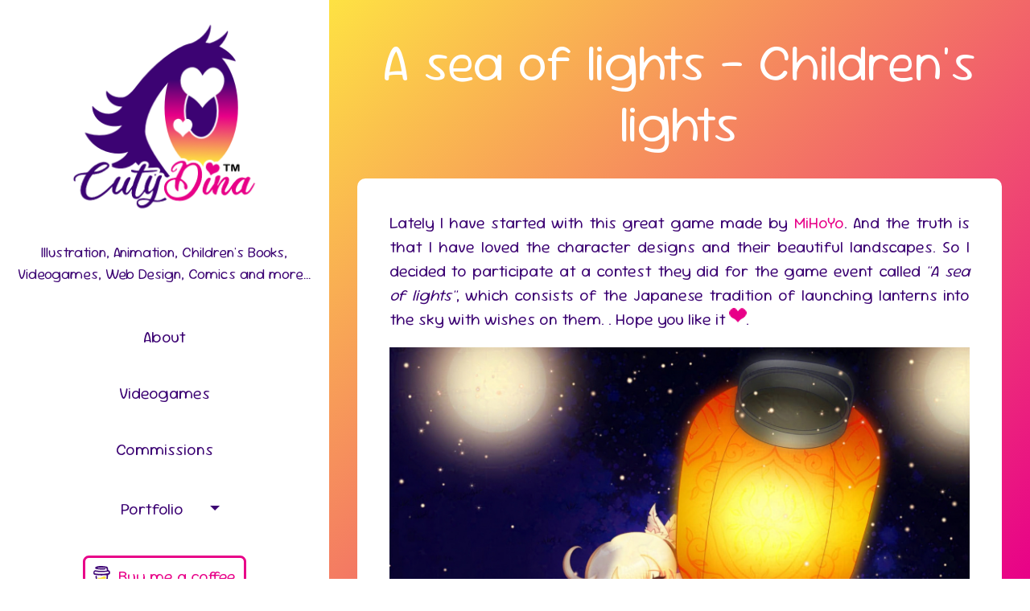

--- FILE ---
content_type: text/html; charset=UTF-8
request_url: https://www.cutydina.com/2021/02/my-entry-for-mihoyo-contest-for-sea-of.html
body_size: 15424
content:
<!DOCTYPE html>
<html xmlns='http://www.w3.org/1999/xhtml' xmlns:b='http://www.google.com/2005/gml/b' xmlns:data='http://www.google.com/2005/gml/data' xmlns:expr='http://www.google.com/2005/gml/expr'>
<meta content='width=device-width, initial-scale=1' name='viewport'/>
<head>
<meta content='2f512d19a85c2175d8570896032c92a7' name='p:domain_verify'/>
<!-- Google Tag Manager -->
<script>
//<![CDATA[
(function(w,d,s,l,i){w[l]=w[l]||[];w[l].push({'gtm.start':
new Date().getTime(),event:'gtm.js'});var f=d.getElementsByTagName(s)[0],
j=d.createElement(s),dl=l!='dataLayer'?'&l='+l:'';j.async=true;j.src=
'https://www.googletagmanager.com/gtm.js?id='+i+dl;f.parentNode.insertBefore(j,f);
})(window,document,'script','dataLayer','GTM-P9NHQCW');
//]]>
</script>
<!-- End Google Tag Manager -->
<meta content='CutyDina' name='author'/>
<meta content='CutyDina - Illustrator, 2DAnimator' name='title'/>
<meta content='Illustration, Animation, Childrens Books, Videogames, Web Design, Comics and more...' name='description'/>
<meta content='#E80088' name='theme-color'/>
<meta content='text/html; charset=UTF-8' http-equiv='Content-Type'/>
<!-- Chrome, Firefox OS and Opera -->
<meta content='' name='theme-color'/>
<!-- Windows Phone -->
<meta content='' name='msapplication-navbutton-color'/>
<meta content='blogger' name='generator'/>
<link href='https://www.cutydina.com/favicon.ico' rel='icon' type='image/x-icon'/>
<link href='https://www.cutydina.com/2021/02/my-entry-for-mihoyo-contest-for-sea-of.html' rel='canonical'/>
<link rel="alternate" type="application/atom+xml" title="CutyDina - Illustrator, 2DAnimator - Atom" href="https://www.cutydina.com/feeds/posts/default" />
<link rel="alternate" type="application/rss+xml" title="CutyDina - Illustrator, 2DAnimator - RSS" href="https://www.cutydina.com/feeds/posts/default?alt=rss" />
<link rel="service.post" type="application/atom+xml" title="CutyDina - Illustrator, 2DAnimator - Atom" href="https://www.blogger.com/feeds/4518573414706561330/posts/default" />

<link rel="alternate" type="application/atom+xml" title="CutyDina - Illustrator, 2DAnimator - Atom" href="https://www.cutydina.com/feeds/4615188668099680044/comments/default" />
<!--Can't find substitution for tag [blog.ieCssRetrofitLinks]-->
<link href='https://blogger.googleusercontent.com/img/b/R29vZ2xl/AVvXsEjCez3rAzl_2munXvJeTw_ZtMWuEPODseGvnRAbacVdFgkEI5kGTzCLXRfh8nL3t_cOnvVghFQWtXrZSTEVtABXBum6PKifY1nNvtkIbIJISKq6JofbBZ86dNzH2JSYTgd5vTITb_OGadtw0DYSCVMrARPCwfhgcQ4rbM6m-n0WenFYFQyoIyCb6hTql0CL/s1600/ASeaofLights-nightshade-intensity-LOW-V1.jpg' rel='image_src'/>
<meta content='https://www.cutydina.com/2021/02/my-entry-for-mihoyo-contest-for-sea-of.html' property='og:url'/>
<meta content='A sea of lights - Children&#39;s lights' property='og:title'/>
<meta content='Illustration, Animation, Children&#39;&#39;s Books, Videogames, and more...' property='og:description'/>
<meta content='https://blogger.googleusercontent.com/img/b/R29vZ2xl/AVvXsEjCez3rAzl_2munXvJeTw_ZtMWuEPODseGvnRAbacVdFgkEI5kGTzCLXRfh8nL3t_cOnvVghFQWtXrZSTEVtABXBum6PKifY1nNvtkIbIJISKq6JofbBZ86dNzH2JSYTgd5vTITb_OGadtw0DYSCVMrARPCwfhgcQ4rbM6m-n0WenFYFQyoIyCb6hTql0CL/w1200-h630-p-k-no-nu/ASeaofLights-nightshade-intensity-LOW-V1.jpg' property='og:image'/>
<title>A sea of lights - Children's lights | CutyDina - Illustrator, 2DAnimator</title>
<link crossorigin='anonymous' href='https://cdn.jsdelivr.net/npm/bootstrap@5.3.8/dist/css/bootstrap.min.css' integrity='sha384-sRIl4kxILFvY47J16cr9ZwB07vP4J8+LH7qKQnuqkuIAvNWLzeN8tE5YBujZqJLB' rel='stylesheet'/>
<link href='https://cdn.jsdelivr.net/npm/bootstrap-icons@1.13.1/font/bootstrap-icons.min.css' rel='stylesheet'/>
<link href='//fonts.googleapis.com/css?family=Quicksand:400,400i,600,600i' media='all' rel='stylesheet'/>
<script src='https://ajax.googleapis.com/ajax/libs/jquery/3.7.1/jquery.min.js'></script>
<link href='//cdnjs.cloudflare.com/ajax/libs/fancybox/3.0.47/jquery.fancybox.min.css' rel='stylesheet' type='text/css'/>
<meta content='A sea of lights - Children&#39;s lights' property='og:title'/>
<meta content='https://blogger.googleusercontent.com/img/b/R29vZ2xl/AVvXsEjCez3rAzl_2munXvJeTw_ZtMWuEPODseGvnRAbacVdFgkEI5kGTzCLXRfh8nL3t_cOnvVghFQWtXrZSTEVtABXBum6PKifY1nNvtkIbIJISKq6JofbBZ86dNzH2JSYTgd5vTITb_OGadtw0DYSCVMrARPCwfhgcQ4rbM6m-n0WenFYFQyoIyCb6hTql0CL/s72-c/ASeaofLights-nightshade-intensity-LOW-V1.jpg' property='og:image'/>
<meta content='CutyDina - Illustrator, 2DAnimator' property='og:title'/>
<meta content='https://www.cutydina.com/2021/02/my-entry-for-mihoyo-contest-for-sea-of.html' property='og:url'/>
<style id='page-skin-1' type='text/css'><!--
@import url('https://fonts.googleapis.com/css2?family=Sour+Gummy:wght@300&display=swap');
/** GENERAL **/
#blog {max-width: 960px; padding: 1em; margin: 1em auto}
#page-content-wrapper, .fancybox-bg {min-width: 100vw;background-image: linear-gradient(135deg, #FEE243, #E80088, #3C0373);}
.custom-tooltip {--bs-tooltip-bg: #3C0373;}
.post-body {padding: 1em; border-radius: 0.5em}
.dropdown-menu {width: max-content;}
/** TEXTO **/
*{text-decoration: none; font-family:"Sour Gummy", sans-serif; color: #3C0373; font-size: 20px}
h2 {font-size: 3.2em}
h3 {font-size: 2.5em}
h4 {font-size: 1.8em; padding: 1em 0 0 0; text-align: center}
h5, b {font-size: 1.2em}
blockquote {font-style:italic; padding:0.8em; border:0.05em dashed #E80088; text-align: center; margin: 1em;font-weight: lighter;}
a {text-decoration:none; color: #E80088}
a:hover {color: #FEE243}
#main-menu a, .figure-caption, .offcanvas-body li a {color: #3C0373}
.btn-group {margin: auto;display: flex;flex-direction: row;justify-content: center;}
.btn-group a {padding: 0.4em; margin: 0.2em;}
.post p{margin-bottom: 1em; text-align: justify}
ol, ul {padding-left: 2em;}
li {list-style-image: url('data:image/svg+xml;utf8,<svg xmlns="http://www.w3.org/2000/svg" viewBox="0 0 292 292" fill-rule="evenodd" stroke-linejoin="round" stroke-miterlimit="2"><path d="M145.962 50.394c33.134-47.898 66.063-54.591 92.817-44.847 8.885 3.235 17.087 8.285 24.393 14.238 29.301 23.884 40.84 64.236 11.536 112.006-20.513 35.829-78.75 44.42-128.747 109.684-57.139-71.495-86.894-62.786-117.21-93.062-43.589-43.527-31.908-104.744-2.604-128.628s85.016-38.376 119.814 30.609z" fill="rgb(232, 0, 136)"/></svg>');}
li::marker {font-size: 1.5em;}
/**** MY SVG ICONS ****/
.heart-ico::before {content: '';display: inline-flex;height: 2em;width: 2em;background-size: contain;left: calc(50% - 2em);top: calc(50% - 2em);align-items: center; background:url('data:image/svg+xml;utf8,<svg xmlns="http://www.w3.org/2000/svg" viewBox="0 0 292 292" fill-rule="evenodd" stroke-linejoin="round" stroke-miterlimit="2"><path d="M145.962 50.394c33.134-47.898 66.063-54.591 92.817-44.847 8.885 3.235 17.087 8.285 24.393 14.238 29.301 23.884 40.84 64.236 11.536 112.006-20.513 35.829-78.75 44.42-128.747 109.684-57.139-71.495-86.894-62.786-117.21-93.062-43.589-43.527-31.908-104.744-2.604-128.628s85.016-38.376 119.814 30.609z" fill="rgb(232, 0, 136)"/></svg>');}
.mygift::before{content:'';display:inline-flex;height:1em;width:1em;background-size:contain;left:calc(50% - 30px);top:calc(50% - 30px); animation:shake 230ms infinite;animation-timing-function:linear; background:url('data:image/svg+xml;utf8,<svg viewBox="0 0 200 200" xmlns="http://www.w3.org/2000/svg" xml:space="preserve" fill-rule="evenodd" clip-rule="evenodd" stroke-linejoin="round" stroke-miterlimit="2"><path d="M181 41.5h-16a23 23 0 1 0-30.4-34L115 28.9c-3-3.4-7.3-5.6-12.2-5.6h-6c-5 0-9.3 2.2-12.3 5.6L65 7.5a23 23 0 1 0-30.5 34H18.6a7.5 7.5 0 0 0-7.5 7.5v40.7c0 4 3 7.2 7 7.4v95c0 4 3.4 7.4 7.5 7.4h148.3c4.2 0 7.5-3.3 7.5-7.5V97.1c4-.2 7-3.5 7-7.4V49c0-4.2-3.3-7.5-7.5-7.5ZM99.7 90.9c15.5-24.2 31-20.6 41.3-11.6 10.3 9 14.4 24.3 4 42.4-7.2 13.6-27.7 16.9-45.3 41.6-20.2-27-30.6-23.8-41.3-35.3-15.4-16.5-11.3-39.6-1-48.7 10.4-9 30-14.5 42.3 11.6ZM40.6 25.7A7.9 7.9 0 0 1 48 15c2.2 0 4.3 1 5.8 2.6l21.8 23.9h-1L45.2 30.4a7.8 7.8 0 0 1-4.6-4.7Zm118.4 0c-.8 2.2-2.5 3.9-4.7 4.7l-29.5 11h-1l21.8-23.8a7.8 7.8 0 0 1 5.9-2.6c2.9 0 5.5 1.5 6.9 4 1.2 2 1.4 4.4.6 6.7Z" fill="rgb(117,11,219)" fill-rule="nonzero"/></svg>')}
.myheart::before{content:'';display:inline-flex;height:20px;width:20px;left:calc(50% - 30px);top:calc(50% - 30px);animation:pulse 1s infinite;animation-timing-function:linear; background:url('data:image/svg+xml;utf8,<svg xmlns="http://www.w3.org/2000/svg" viewBox="0 0 292 292" fill-rule="evenodd" stroke-linejoin="round" stroke-miterlimit="2"><path d="M145.962 50.394c33.134-47.898 66.063-54.591 92.817-44.847 8.885 3.235 17.087 8.285 24.393 14.238 29.301 23.884 40.84 64.236 11.536 112.006-20.513 35.829-78.75 44.42-128.747 109.684-57.139-71.495-86.894-62.786-117.21-93.062-43.589-43.527-31.908-104.744-2.604-128.628s85.016-38.376 119.814 30.609z" fill="rgb(232, 0, 136)"/></svg>')}
.heart-enter::before {content: '';display: inline-flex;height: 4em;width: 4em; background-size: contain;left: calc(50% - 2em);top: calc(50% - 2em);animation: entering 1s infinite;animation-timing-function: linear; background:url('data:image/svg+xml;utf8,<svg xmlns="http://www.w3.org/2000/svg" viewBox="0 0 292 292" fill-rule="evenodd" stroke-linejoin="round" stroke-miterlimit="2"><path d="M145.962 50.394c33.134-47.898 66.063-54.591 92.817-44.847 8.885 3.235 17.087 8.285 24.393 14.238 29.301 23.884 40.84 64.236 11.536 112.006-20.513 35.829-78.75 44.42-128.747 109.684-57.139-71.495-86.894-62.786-117.21-93.062-43.589-43.527-31.908-104.744-2.604-128.628s85.016-38.376 119.814 30.609z" fill="rgb(232, 0, 136)"/></svg>');}@keyframes entering{0%{transform:translateY(0)}10%{transform:translateY(-40%)}20%{transform:translateY(0)}30%{transform:translateY(-20%)}40%{transform:translateY(0)}50%{transform:translateY(-5%)}60%{transform:translateY(0)}70%{transform:translateY(0)}80%{transform:translateY(0)}100%{transform:translateY(0)}}
/** SIDEBAR **/
#sidebar {width: 30em; min-height: 100vh; margin-left: -15em; transition: margin 0.25s ease-out;}
#sidebar > div {height: 100vh}
#sidebar h2 {font-size: 1rem}
#sidebar span {font-size: 0.9em}
#sidebar li a:hover {color: #E80088; background: none}
#main-menu a:hover {background: #3C0373; color: white;}
#buymeacoffee-btn {border: solid #E80088;}
#buymeacoffee-btn:hover {background: #E80088;color: white}
#buymeacoffee-btn-white{border: solid white;}
#social-net svg {width: 2.5em; height: 2.5em;}
#social-net svg:hover{transition:1s;transform: rotate(360deg);}
/** MAIN PAGE **/
#myCarousel{margin: 0;height: 100vh;}
.carousel .carousel-item {height: 100vh;}
.carousel-control-next, .carousel-control-prev {height: 50%; margin: auto; width: 10%}
.carousel-item img {object-fit:cover; min-height: 100%; border-radius:0; position: relative}
.carousel-caption {min-width: 400px; background: white;max-width: 500px; margin: auto; color: #3C0373; border: solid 5px; border-color: #E80088; border-radius: 0.5em; right: 5%;left: unset; padding-top: 0.5em; padding-bottom: 0.5em}
.carousel-caption h4 {padding: 0; font-size: 1em}
.post-thumb img{height:350px;object-fit:cover}
.post-overlay{background-color:#E80088;width:300px;height:100%;opacity:0; transition:.5s ease}
.post-thumb:hover .post-overlay{height:100%; background-image: linear-gradient(135deg, #FEE243, #E80088, #3C0373); opacity: 0.8}
.overlay-title{top:50%;left:50%;transform:translate(-50%,-50%);}
#label-search {padding-top: 0.5em}
.youtube-short {max-width: 540px; margin: auto; }
.youtube-short > div {position: relative;padding-bottom: 177.78%;height: 0;overflow: hidden;}
.youtube-short iframe {position: absolute;top: 0;left: 0;width: 100%;height: 100%;}
/** BLOG POSTS **/
.post-title {padding-top: 1.2em}
img {max-width:100%; height: auto;}
.tiktok-embed {border: none; display: inline-block!important; border-radius: 20px; width: 460px; margin:0!important; background: white; position: static!important;}
.col, .col-md, .col-lg, .col-lg-1, .col-lg-10, .col-lg-11, .col-lg-12, .col-lg-2, .col-lg-3, .col-lg-4, .col-lg-5, .col-lg-6, .col-lg-7, .col-lg-8, .col-lg-9, .col-md-1, .col-md-10, .col-md-11, .col-md-12, .col-md-2, .col-md-3, .col-md-4, .col-md-5, .col-md-6, .col-md-7, .col-md-8, .col-md-9, .col-sm-1, .col-sm-10, .col-sm-11, .col-sm-12, .col-sm-2, .col-sm-3, .col-sm-4, .col-sm-5, .col-sm-6, .col-sm-7, .col-sm-8, .col-sm-9, .col-xs-1, .col-xs-10, .col-xs-11, .col-xs-12, .col-xs-2, .col-xs-3, .col-xs-4, .col-xs-5, .col-xs-6, .col-xs-7, .col-xs-8, .col-xs-9 {padding: 0.5em}
.mybtn {text-align: center; display: inline-block; padding: 0.6em 1em 0.6em 1em; margin: 0.5em 1em; border-radius: 2em; cursor:pointer; opacity:1;border:0.25em solid #E80088}
.mybtn, .mybtn i, .carousel i, #search-bar i, #mobile-menu i {color: #E80088}
.mybtn:hover i {color: white; transition: 1s}
{text-align: center; display: inline-block; font-weight: bold; padding: 0.6em 1em 0.6em 1em; margin: 0.5em; border-radius: 2em; cursor:pointer; opacity:1;border:0.25em solid #E80088}
.mybtn:hover {animation:btnrotate .7s ease-in-out both; color: #fff;background: #E80088;border:0.20em solid #E80088; transition:1s}
@keyframes btnrotate {0%{transform:rotate(0deg) translate3d(0,0,0)}25%{transform:rotate(3deg) translate3d(0,0,0)}50%{transform:rotate(-3deg) translate3d(0,0,0)}75%{transform:rotate(1deg) translate3d(0,0,0)}100%{transform:rotate(0deg) translate3d(0,0,0)}}
@keyframes bn54storm {0%{transform:translate3d(0,0,0) translateZ(0)}25%{transform:translate3d(0.25em,0,0) translateZ(0)}50%{transform:translate3d(-0.20em,0,0) translateZ(0)}75%{transform:translate3d(0.125em,0,0) translateZ(0)}100%{transform:translate3d(0,0,0) translateZ(0)}}
/**** POST FOOTER ****/
span.byline.post-labels a{border: 2px solid white; border-radius: 10px; padding:0.2em; margin: 0.2em; line-height: 2em; font-size: 0.8em}
span.byline.post-labels a:HOVER {background: white; color: #E80088}
.post-footer-line, time.published, .post-footer a  {color: white}
time.published {font-size: 0.8em}
.post-footer-line {padding: 0.5em 0}
.related_img {width: 100%;height: 150px; object-fit: cover; border-radius: 0.5em}
#related-title {text-align: center;color: white}
#human-badge {border: 4px dotted white;width: fit-content}
#search-bar input {border: none;}
/**** UPDATE TEXT ****/
.moving-text {padding-top: 2em;}
.moving-text span{color:#E80088; font-weight:700;position:relative;top:.6em;-webkit-animation:bounce .3s ease infinite alternate;font-size:2em;}.moving-text span:nth-child(3){-webkit-animation-delay:.2s}.moving-text span:nth-child(4){-webkit-animation-delay:.3s}.moving-text span:nth-child(5){-webkit-animation-delay:.4s}.moving-text span:nth-child(6){-webkit-animation-delay:.5s}
.bounce{position:relative;-webkit-animation:bounce .3s ease infinite alternate}@keyframes bounce{50%{top:0}100%{top:-.3em}}@keyframes pulse{0%,20%{transform:scale(1)}30%{transform:scale(1.3)}50%{transform:scale(1)}60%{transform:scale(1.1)}70%,100%{transform:scale(1)}}@keyframes shake{0%{transform:rotate(0deg)}25%{transform:rotate(10deg)}50%{transform:rotate(0eg)}75%{transform:rotate(-10deg)}100%{transform:rotate(0deg)}}
/** MOBILE **/
header {width: 100%; position: fixed; width: 105%; z-index: 3}
#mobile-cover {width: 80%;margin: 5em auto; max-width: 500px}
#mobile-cover img {max-width: 220px; margin: auto}
.offcanvas{ background-image: linear-gradient(135deg, #FEE243, #E80088, #3C0373); }
.offcanvas-body {align-items: flex-start;}
.offcanvas.offcanvas-end {width: 100%}
#btn_backtotop {position: fixed;bottom: 1em;right: 1em;display: none; background: #E80088;}
/**** ERROR PAGE ****/
#error {max-width: 500px}
#error h2 {font-size: 7em}
/********** MEDIA QUERIES *********/
@media screen and (max-width: 576px) {
#blog {padding: 0.2em}
#mobile-cover {margin: 3em auto;}
.post-title {padding-top: 0.5em}
}
@media screen and (max-width: 992px) {
#myCarousel {display: none!important;}
#page-content-wrapper {padding-top: 3em}
.container{max-width: 720px}
.post-title {font-size:2em;}
h3 {font-size:2.3em}
.tiktok-embed {height: 620px}
#label-search {padding-top:3em}
.post-footer-line {text-align: center}
.post-body {padding: 0.5em}
#human-badge{margin: auto}
}
@media screen and (min-width: 992px) {
header, #mobile-cover {display:none!important}
#sidebar {margin-left: 0;}
#page-content-wrapper {min-width: 0;width: 100%;}
.post-title {padding-top: 0}
}
@media screen and (min-width: 1400px) {
#btn_backtotop {background: none; border: 2px solid white}
.post-thumb img, .post-overlay {width: 400px;}
}
/** FANCYBOX CHANGES **/
.fancybox-button, .fancybox-infobar__body {background:none; margin: 0.2em}
.fancybox-infobar__body span{color:#fff}
.fancybox-button {border-radius: 100%}
.fancybox-button:hover {background: #FEE243}
.fancybox-thumbs {background: #E80088}
button.fancybox-button.fancybox-button--play, button.fancybox-button.fancybox-button--fullscreen, button.fancybox-button.fancybox-button--thumbs {display: none!important}

--></style>
<!-- RELATED WORK-->
<script type='text/javascript'>
//<![CDATA[
var relatedTitles=[],relatedTitlesNum=0,relatedUrls=[],thumburl=[],relatedpoststitle="Related Posts",maxresults=20,currentposturl=window.location.href;function related_results_labels_thumbs(e){for(var t=0;t<e.feed.entry.length;t++){var l=e.feed.entry[t];relatedTitles[relatedTitlesNum]=l.title.$t;try{thumburl[relatedTitlesNum]=l.gform_foot.url}catch(r){var s=l.content.$t,a=s.indexOf("<img"),i=s.indexOf('src="',a),d=s.indexOf('"',i+5),u=s.substr(i+5,d-i-5);-1!=a&&-1!=i&&-1!=d&&""!=u?thumburl[relatedTitlesNum]=u:thumburl[relatedTitlesNum]="https://blogger.googleusercontent.com/img/b/R29vZ2xl/AVvXsEgAepghrb6cTcVP8Siz-M4A7SqMMwfh7WBuymkuLwkel0RjB4uuoEPGmnk8u6QJep9O9gCEQtGv3aqgzRNRtCuq_2ywwBg1rILq9d2Q3S0uPGPaaY1IuUKFwLTugFtL7Zblw9LABnvdiA2_/s1600/no-thumbnail.png"}relatedTitles[relatedTitlesNum].length>35&&(relatedTitles[relatedTitlesNum]=relatedTitles[relatedTitlesNum].substring(0,35)+"...");for(var n=0;n<l.link.length;n++)"alternate"==l.link[n].rel&&(relatedUrls[relatedTitlesNum]=l.link[n].href,relatedTitlesNum++)}}function removeRelatedDuplicates_thumbs(){for(var e=[],t=[],l=[],r=0;r<relatedUrls.length;r++)contains_thumbs(e,relatedUrls[r])||(e.length+=1,e[e.length-1]=relatedUrls[r],t.length+=1,l.length+=1,t[t.length-1]=relatedTitles[r],l[l.length-1]=thumburl[r]);relatedTitles=t,relatedUrls=e,thumburl=l}function contains_thumbs(e,t){for(var l=0;l<e.length;l++)if(e[l]==t)return!0;return!1}function printRelatedLabels_thumbs(){for(var e=0;e<relatedUrls.length;e++)(relatedUrls[e]==currentposturl||!relatedTitles[e])&&(relatedUrls.splice(e,1),relatedTitles.splice(e,1),thumburl.splice(e,1),e--);relatedTitles.length>0&&document.write("<h5>"+relatedpoststitle+"</h5>"),document.write('<div class="row" style="clear: both;">');for(var t=Math.floor((relatedTitles.length-1)*Math.random()),e=0;e<relatedTitles.length&&e<20&&e<maxresults;)document.write('<div class="col p-1">'),document.write('<a style="text-decoration:none;" href="'+relatedUrls[t]+'">'),document.write('<img class="img-fluid related_img" src="'+thumburl[t]+'"/><br/>'),document.write('<div id="related-title">'+relatedTitles[t]+"</div></a></div>"),t<relatedTitles.length-1?t++:t=0,e++;document.write("</div>"),relatedUrls.splice(0,relatedUrls.length),thumburl.splice(0,thumburl.length),relatedTitles.splice(0,relatedTitles.length)}
//]]>
</script>
<link href='https://www.blogger.com/dyn-css/authorization.css?targetBlogID=4518573414706561330&amp;zx=2b26b27f-e715-4a44-9eb8-0649bc9c7fad' media='none' onload='if(media!=&#39;all&#39;)media=&#39;all&#39;' rel='stylesheet'/><noscript><link href='https://www.blogger.com/dyn-css/authorization.css?targetBlogID=4518573414706561330&amp;zx=2b26b27f-e715-4a44-9eb8-0649bc9c7fad' rel='stylesheet'/></noscript>
<meta name='google-adsense-platform-account' content='ca-host-pub-1556223355139109'/>
<meta name='google-adsense-platform-domain' content='blogspot.com'/>

</head>
<body>
<!-- GOOGLE TAG MANAGER (noscript) -->
<noscript><iframe height='0' src='https://www.googletagmanager.com/ns.html?id=GTM-P9NHQCW' style='display:none;visibility:hidden' width='0'></iframe></noscript>
<!--MOBILE MENU -->
<header class='row bg-white'>
<div class='col' id='mobile-logo'><h1><a href='/'><img alt='cutydina' class='ms-3' height='80px' src='https://blogger.googleusercontent.com/img/b/R29vZ2xl/AVvXsEhKq0dvRocu3o5CP-4OiNmQLIoGYoUQufA_dU9GYgmOEvNobhTiqa8LLgV_pI1wKHqfVg4AXx5FJvjPLrkg8OeMVsfoKBTBBo40NO_rVqGrNmiCVS8h8jFmPvxlq68Flo3UU7BthYXio_wd-tboQxBWMXe3iwJLSRGuIyQViWHgIE7tUxlVmMqAJuuNuqVf/s320/LOGOLONG.png'/></a></h1></div>
<div class='col text-end fs-3 m-auto' id='mobile-menu'>
<a aria-controls='offcanvasMenu' class='p-3' data-bs-target='#offcanvasMenu' data-bs-toggle='offcanvas'><i class='bi bi-list fs-3 p-2'></i></a>
<div aria-labelledby='offcanvasMenuLabel' class='offcanvas offcanvas-end' id='offcanvasMenu' tabindex='-1'>
<div class='offcanvas-header'>
<button aria-label='Close' class='btn-close btn-close-white' data-bs-dismiss='offcanvas' type='button'></button>
</div>
<div class='offcanvas-body vstack gap-5 justify-content-center m-auto'>
<div>
<a class='text-white fs-2' href='/#Blog1'>Portfolio</a>
<a aria-expanded='false' class='btn dropdown-toggle m-auto rounded-5 text-white ' data-bs-toggle='dropdown' type='button'></a>
<ul class='dropdown-menu px-3 pe-3 ps-5'>
<li><a href='/search/label/Animation'>Animation</a></li>
<li><a href='/search/label/ChildrensBooks'>Childrens Books</a></li>
<li><a href='/search/label/Pinup'>PinUps</a></li>
<li><a href='/search/label/FanArt'>Fanart</a></li>
<li><a href='/search/label/Comic'>Comic</a></li>
<li><a href='/search/label/CommissionedWork'>Commissioned Work</a></li>
</ul>
</div>
<a class='text-white fs-2' href='/p/about.html'>About</a>
<a class='text-white fs-2' href='/p/videogames.html'>Videogames</a>
<a class='text-white fs-2' href='/p/commissions.html'>Commissions</a>
<div class='mt-3 p-3'><a class='p-3 rounded-2 text-white' href='https://buymeacoffee.com/geraldinasierra' id='buymeacoffee-btn-white' target='_blank'>
<svg class='pe-2 m-1' clip-rule='evenodd' fill-rule='evenodd' height='30px' stroke-linejoin='round' stroke-miterlimit='2' viewBox='0 0 20 29' xml:space='preserve' xmlns='http://www.w3.org/2000/svg'><path d='M19.9 7.8q.2 1.2-.5 2-.6.6-1.3.6-.4.2-.5.6l-.3 2.4-.5 5.5-.4 5-.2 1.6q-.4 2.8-3.2 3.2-1.7.3-3.4.1-1.5 0-2.7-.2c-1.6-.2-2.9-1-3-2.7l-.1-.8-.5-4.7-.5-5.4-.3-2.7q0-.7.8-.7.7 0 .8.7v.2l.4 3.6.5 5.5.3 2.9q0 1.2.8 2.2 1 .8 2.5.7h2.3q1.2 0 2.2-.3t1.3-1.4q.3-.7.2-1.4l.7-6.8.6-5.2v-.6q0-.6-.6-.7h-.9q-6.4.7-12.7-.4a2 2 0 0 1-1.7-2l.2-1.2.3-1.2q.2-.4.7-.7a2 2 0 0 1 1.5-.3l1.2.2h.4l.5.2q5.5.5 10.9 0 .4-.2.4-.5l-.4-1.6v-.2l-.1-.5q-.6-.6-1.4-.6l-1-.2h-.6q-3-.4-6.1 0h-.8l-.7.2h-.2l.2.2.9.2h.3l1.3.1h6q.7-.3 1 .4t-.6 1l-1 .2q-2.2.2-4.5 0a25 25 0 0 1-5.2-.8q-.6-.2-.9-.7-.3-.7.2-1.3l1-.7Q5.2.2 7 .1a31 31 0 0 1 8.1.5l.8.2q.8.3 1.2 1l.3 1.1.2 1.4q0 .4.3.7t.7.3q1 .5 1.2 1.6zm-1.8 1 .2-.5q0-.7-.2-1.3c-.4-.5-.8-.2-1.3-.2L15 7q-5.5.7-11 0-1-.3-1.9-.3-.5.2-.6.8t0 1.3l.7.2q3.1.4 6.2.5a49 49 0 0 0 9.5-.8M1.5 8.3' fill='#fff'></path><path d='M10.6 13.3a7 7 0 0 1 2.8-.8l1.6.3-1.2 12q-.2 1.6-1.8 1.7H8q-1.5-.2-1.8-1.6l-1-11q.9.4 1.9.4 2-.1 3.6-1' fill='#fff'></path></svg><span class='fs-3 text-white'>Buy me a coffee</span></a></div>
</div>
</div>
</div>
</header>
<div class='d-flex' id='wrapper'>
<div class='bg-white' id='sidebar'>
<div class='vstack py-3 sticky-top text-center'>
<h1><a href='/'><img alt='cutydina' src='https://blogger.googleusercontent.com/img/b/R29vZ2xl/AVvXsEjReZTHe61No4qI-aUv3vtjqGxlDtzrsRrAeMI3YnpSuVvqre1Krrii0OMGisSivVm4hVChOeXw_o7NppsbNfwytod3Acf1F2RIhfvEhs-4_bpMGRm2lrCC02RCaCYMlLpAToPApJ8cjoi-JIeqFkpc2wIXYlqlZN2pUPvDbXO0X7yD74c/s1600/Logo2025.png' style='max-width: 250px'/></a></h1>
<span class='text-center p-3'>Illustration, Animation, Children's Books, Videogames, Web Design, Comics and more...</span>
<div class='vstack py-2 text-center' id='main-menu'>
<a class='p-3' href='/p/about.html'>About</a>
<a class='p-3' href='/p/videogames.html'>Videogames</a>
<a class='p-3' href='/p/commissions.html'>Commissions</a>
<div class='btn-group'><a class='p-3' href='/#Blog1'>Portfolio</a>
<a aria-expanded='false' class='btn dropdown-toggle m-auto rounded-5' data-bs-toggle='dropdown' type='button'></a>
<ul class='dropdown-menu px-3 pe-3 ps-5'>
<li><a href='/search/label/Animation'>Animation</a></li>
<li><a href='/search/label/ChildrensBooks'>Childrens Books</a></li>
<li><a href='/search/label/Pinup'>PinUps</a></li>
<li><a href='/search/label/FanArt'>Fanart</a></li>
<li><a href='/search/label/Comic'>Comic</a></li>
<li><a href='/search/label/CommissionedWork'>Commissioned Work</a></li>
</ul>
</div>
</div>
<div class='mt-3'><a class='p-2 rounded-2' href='https://buymeacoffee.com/geraldinasierra' id='buymeacoffee-btn' target='_blank'>
<svg class='pe-2' clip-rule='evenodd' fill-rule='evenodd' height='30px' stroke-linejoin='round' stroke-miterlimit='2' viewBox='0 0 20 29' xml:space='preserve' xmlns='http://www.w3.org/2000/svg'><path d='M19.9 7.8q.2 1.2-.5 2-.6.6-1.3.6-.4.2-.5.6l-.3 2.4-.5 5.5-.4 5-.2 1.6q-.4 2.8-3.2 3.2-1.7.3-3.4.1-1.5 0-2.7-.2c-1.6-.2-2.9-1-3-2.7l-.1-.8-.5-4.7-.5-5.4-.3-2.7q0-.7.8-.7.7 0 .8.7v.2l.4 3.6.5 5.5.3 2.9q0 1.2.8 2.2 1 .8 2.5.7h2.3q1.2 0 2.2-.3t1.3-1.4q.3-.7.2-1.4l.7-6.8.6-5.2v-.6q0-.6-.6-.7h-.9q-6.4.7-12.7-.4a2 2 0 0 1-1.7-2l.2-1.2.3-1.2q.2-.4.7-.7a2 2 0 0 1 1.5-.3l1.2.2h.4l.5.2q5.5.5 10.9 0 .4-.2.4-.5l-.4-1.6v-.2l-.1-.5q-.6-.6-1.4-.6l-1-.2h-.6q-3-.4-6.1 0h-.8l-.7.2h-.2l.2.2.9.2h.3l1.3.1h6q.7-.3 1 .4t-.6 1l-1 .2q-2.2.2-4.5 0a25 25 0 0 1-5.2-.8q-.6-.2-.9-.7-.3-.7.2-1.3l1-.7Q5.2.2 7 .1a31 31 0 0 1 8.1.5l.8.2q.8.3 1.2 1l.3 1.1.2 1.4q0 .4.3.7t.7.3q1 .5 1.2 1.6zm-1.8 1 .2-.5q0-.7-.2-1.3c-.4-.5-.8-.2-1.3-.2L15 7q-5.5.7-11 0-1-.3-1.9-.3-.5.2-.6.8t0 1.3l.7.2q3.1.4 6.2.5a49 49 0 0 0 9.5-.8M1.5 8.3' fill='#3C0373'></path><path d='M10.6 13.3a7 7 0 0 1 2.8-.8l1.6.3-1.2 12q-.2 1.6-1.8 1.7H8q-1.5-.2-1.8-1.6l-1-11q.9.4 1.9.4 2-.1 3.6-1' fill='#FEE243'></path></svg>Buy me a coffee</a></div>
<div class='hstack gap-2 justify-content-center py-5' id='social-net'>
<a data-bs-custom-class='custom-tooltip' data-placement='top' data-toggle='tooltip' href='https://vgen.co/cutydina/' target='_blank' title='VGen'><svg clip-rule='evenodd' fill-rule='evenodd' stroke-linejoin='round' stroke-miterlimit='2' viewBox='0 0 118 118' xml:space='preserve' xmlns='http://www.w3.org/2000/svg'><path d='M965 1713.5v84.7c0 8.5-7 15.4-15.4 15.4h-84.7c-8.5 0-15.4-6.9-15.4-15.4v-84.7c0-8.4 7-15.3 15.4-15.3h84.7c8.5 0 15.3 6.9 15.3 15.3m-70 31.8-4.9-6.8a16 16 0 0 0-9.9-7.2c-4.2-.8-8.2-.7-13 5a19 19 0 0 0-4.1 14c.6 7.5 5.5 18.5 22.2 35.2a43 43 0 0 0 16.8 12c7.7 2.4 17.1.7 25.6-6.4 10.3-8.5 14-15.8 18.5-22.6 5-7.7 8.4-13.8 7.3-23.3-1.3-11-10.6-33-33.2-31.9-3.8.2-9.3 1.7-13.5 5.8-6.1 5.8-12.7 15.1-11.7 26.2m10.3 25.2c1.9.7 9.1-.8 7.8-2.8-4.5-7-9.8-9-10.5-23.8-.3-7.8 4.3-13.8 8.5-17.9a16 16 0 0 1 9.5-3.5c12.6-.8 21 16.4 21.4 22.5.7 9-14 26.6-21 33.3-14.2 13.6-26.2.4-28.8-2a83 83 0 0 1-20-24.4c-4.7-9.7 3.8-16.5 10-6s9.2 13 15.7 20c3.3 3.3 5 3.6 7.4 4.6m17-12.2s7-7 7.1-13.7c.2-11.3-15.2-12.1-15.3-.4 0 8.2 8.2 14.1 8.2 14.1' fill='url(#a)' transform='matrix(1.01254 0 0 1.01256 -860 -1718.3)'></path><defs><linearGradient gradientTransform='scale(158.687 138.848)rotate(-90 8.3 5)' gradientUnits='userSpaceOnUse' id='a' x1='0' x2='1' y1='0' y2='0'><stop offset='0' stop-color='#ffea40'></stop><stop offset='.6' stop-color='#e80088'></stop><stop offset='1' stop-color='#3c0373'></stop></linearGradient></defs></svg></a>
<a data-bs-custom-class='custom-tooltip' data-placement='top' data-toggle='tooltip' href='https://play.google.com/store/apps/dev?id=5952639200520854445' target='_blank' title='GooglePlay'><svg clip-rule='evenodd' fill-rule='evenodd' stroke-linejoin='round' stroke-miterlimit='2' viewBox='0 0 118 118' xml:space='preserve' xmlns='http://www.w3.org/2000/svg'><path d='M965 1713.5v84.7c0 8.5-7 15.4-15.4 15.4h-84.7c-8.5 0-15.4-6.9-15.4-15.4v-84.7c0-8.4 7-15.3 15.4-15.3h84.7c8.5 0 15.3 6.9 15.3 15.3m-40.6 63.2-16.7-15.4-35.8 33a8.5 8.5 0 0 0 12.6 5.9zm-52.5-55.9 35.8 33.1 16.7-15.4-39.9-23.4c-5.1-3-11.5.1-12.6 5.7m72.1 44.3a8.8 8.8 0 0 0 0-15l-14.7-8.7-17.5 16.2 17.5 16.2zm-72.2 22 32-29.5-32-29.5z' fill='url(#a)' transform='matrix(1.01254 0 0 1.01256 -859.8 -1718.4)'></path><defs><linearGradient gradientTransform='scale(158.687 138.848)rotate(-90 8.3 5)' gradientUnits='userSpaceOnUse' id='a' x1='0' x2='1' y1='0' y2='0'><stop offset='0' stop-color='#ffea40'></stop><stop offset='.6' stop-color='#e80088'></stop><stop offset='1' stop-color='#3c0373'></stop></linearGradient></defs></svg></a>
<a data-bs-custom-class='custom-tooltip' data-placement='top' data-toggle='tooltip' href='https://www.linkedin.com/in/geraldinasierra/' target='_blank' title='LinkedIn'><svg clip-rule='evenodd' fill-rule='evenodd' stroke-linejoin='round' stroke-miterlimit='2' viewBox='0 0 118 118' xml:space='preserve' xmlns='http://www.w3.org/2000/svg'><path d='M965 1713.5v84.7c0 8.5-7 15.4-15.4 15.4h-84.7c-8.5 0-15.4-6.9-15.4-15.4v-84.7c0-8.4 7-15.3 15.4-15.3h84.7c8.5 0 15.3 6.9 15.3 15.3m-80.3 34.6a7.4 7.4 0 0 0-14.8 0v48.4a7.4 7.4 0 0 0 14.8 0zm15.5-.6c-3 6.2-.9 46.8-.9 46.8 0 1.4 1.2 7.3 7.1 7.2h.2c7.8.3 7.2-6.5 7.2-7.1l.2-24a13.3 13.3 0 0 1 24.8-4.9c5 9.1.7 20.2 3.3 30 2 7.2 12.4 8.2 14.3-1.2a70 70 0 0 0-2.2-32.7c-5.8-15.5-26.6-21.7-40.5-13.7-2.2-6.2-10.8-5.8-13.5-.4m-22.9-33.5c-4.8-8.5-12.6-6.7-16.6-3.8s-5.7 10.4.3 15.8c4.2 3.7 8.4 2.6 16.3 11.3 7-8 15-9 17.9-13.4 4-5.8 2.4-10.7-1.6-13.7-4-2.9-10.2-4-16.3 3.8' fill='url(#a)' transform='matrix(1.01254 0 0 1.01256 -859.7 -1718.3)'></path><defs><linearGradient gradientTransform='scale(158.687 138.848)rotate(-90 8.3 5)' gradientUnits='userSpaceOnUse' id='a' x1='0' x2='1' y1='0' y2='0'><stop offset='0' stop-color='#ffea40'></stop><stop offset='.6' stop-color='#e80088'></stop><stop offset='1' stop-color='#3c0373'></stop></linearGradient></defs></svg></a>
<a data-bs-custom-class='custom-tooltip' data-placement='top' data-toggle='tooltip' href='https://bsky.app/profile/cutydina.com' target='_blank' title='Bluesky'><svg clip-rule='evenodd' fill-rule='evenodd' stroke-linejoin='round' stroke-miterlimit='2' viewBox='0 0 118 118' xml:space='preserve' xmlns='http://www.w3.org/2000/svg'><path d='M965 1713.5v84.7c0 8.5-7 15.4-15.4 15.4h-84.7c-8.5 0-15.4-6.9-15.4-15.4v-84.7c0-8.4 7-15.3 15.4-15.3h84.7c8.5 0 15.3 6.9 15.3 15.3m-84.5 4.2c-8-6.3-21-11-21 4.3 0 3 1.7 25.7 2.7 29.4 3.5 12.8 16 16 27.2 14-19.5 3.5-24.5 15-13.8 26.4 20.4 21.7 29.3-5.5 31.6-12.4q.6-2 .6-1.4 0-.7.6 1.4c2.3 7 11.2 34.1 31.6 12.4 10.7-11.5 5.7-22.9-13.8-26.3 11.2 2 23.7-1.3 27.2-14.1a313 313 0 0 0 2.7-29.4c0-15.4-13-10.6-21-4.3a116 116 0 0 0-27.3 35.5 117 117 0 0 0-27.3-35.5' fill='url(#a)' transform='matrix(1.01254 0 0 1.01256 -860 -1718.3)'></path><defs><linearGradient gradientTransform='scale(158.687 138.848)rotate(-90 8.3 5)' gradientUnits='userSpaceOnUse' id='a' x1='0' x2='1' y1='0' y2='0'><stop offset='0' stop-color='#ffea40'></stop><stop offset='.6' stop-color='#e80088'></stop><stop offset='1' stop-color='#3c0373'></stop></linearGradient></defs></svg></a>
<a data-bs-custom-class='custom-tooltip' data-placement='top' data-toggle='tooltip' href='mailto:info@cutydina.com' title='Email'><svg clip-rule='evenodd' fill-rule='evenodd' stroke-linejoin='round' stroke-miterlimit='2' viewBox='0 0 118 118' xml:space='preserve' xmlns='http://www.w3.org/2000/svg'><path d='M965 1713.5v84.7c0 8.5-7 15.4-15.4 15.4h-84.7c-8.5 0-15.4-6.9-15.4-15.4v-84.7c0-8.4 7-15.3 15.4-15.3h84.7c8.5 0 15.3 6.9 15.3 15.3m-76.2 35.5c4.5-3.7 13-6 18.5 4.7 6.8-9.9 13.5-8.4 18-4.7l.2.2 20.2-31.2q-1.6-.6-3.6-.7h-69.7q-2 0-3.7.7zm-4 8-22.2-32.9q-.7 1.8-.7 3.7v56.2c0 5.7 4.7 10.4 10.5 10.4H942c5.8 0 10.5-4.7 10.5-10.4v-56.2q0-2-.7-3.7l-22.2 33q.4 4-2.6 9.2c-3.2 5.5-12.1 6.9-19.8 17-8.9-11-13.4-9.7-18.1-14.4-3.6-3.6-4.8-8-4.4-11.9' fill='url(#a)' transform='matrix(1.01254 0 0 1.01256 -859.7 -1718.4)'></path><defs><linearGradient gradientTransform='scale(158.687 138.848)rotate(-90 8.3 5)' gradientUnits='userSpaceOnUse' id='a' x1='0' x2='1' y1='0' y2='0'><stop offset='0' stop-color='#ffea40'></stop><stop offset='.6' stop-color='#e80088'></stop><stop offset='1' stop-color='#3c0373'></stop></linearGradient></defs></svg></a>
</div>
<footer><span>CutyDina TM <i class='bi bi-c-circle'></i>
<script>document.write(new Date().getFullYear())</script></span></footer>
</div>
</div>
<div id='page-content-wrapper'>
<div>
<!-- CONDICIONAL Solo LABEL -->
<!-- CONDICIONAL Solo BUSQUEDA -->
<div class='section' id='blog'><div class='widget Blog' data-version='2' id='Blog1'>
<div class='blog-posts hfeed container'>
<article class='post-outer-container'>
<div class='post-outer'>
<div class='post'>
<script type='application/ld+json'>{
  "@context": "http://schema.org",
  "@type": "BlogPosting",
  "mainEntityOfPage": {
    "@type": "WebPage",
    "@id": "https://www.cutydina.com/2021/02/my-entry-for-mihoyo-contest-for-sea-of.html"
  },
  "headline": "A sea of lights - Children's lights","description": "Lately I have started with this great game made by  MiHoYo . And the truth is that I have loved the character designs and their beautiful la...","datePublished": "2021-02-18T11:47:00-06:00",
  "dateModified": "2025-10-29T20:35:53-06:00","image": {
 "@type": "ImageObject","url": "https://blogger.googleusercontent.com/img/b/R29vZ2xl/AVvXsEjCez3rAzl_2munXvJeTw_ZtMWuEPODseGvnRAbacVdFgkEI5kGTzCLXRfh8nL3t_cOnvVghFQWtXrZSTEVtABXBum6PKifY1nNvtkIbIJISKq6JofbBZ86dNzH2JSYTgd5vTITb_OGadtw0DYSCVMrARPCwfhgcQ4rbM6m-n0WenFYFQyoIyCb6hTql0CL/w1200-h630-p-k-no-nu/ASeaofLights-nightshade-intensity-LOW-V1.jpg",
 "height": 630,
 "width": 1200},"publisher": {
 "@type": "Organization",
 "name": "Blogger",
 "logo": {
 "@type": "ImageObject",
 "url": "https://blogger.googleusercontent.com/img/b/U2hvZWJveA/AVvXsEgfMvYAhAbdHksiBA24JKmb2Tav6K0GviwztID3Cq4VpV96HaJfy0viIu8z1SSw_G9n5FQHZWSRao61M3e58ImahqBtr7LiOUS6m_w59IvDYwjmMcbq3fKW4JSbacqkbxTo8B90dWp0Cese92xfLMPe_tg11g/h60/",
 "width": 206,
 "height": 60
 }
 },"author": {
    "@type": "Person",
    "name": "CutyDina"
  }
}</script>
<a name='4615188668099680044'></a>
<h2 class='post-title entry-title text-center pb-3 text-white'>
A sea of lights - Children's lights
</h2>
<div class='post-body entry-content float-container bg-white' id='post-body-4615188668099680044'>
<div class='post-body entry-content' id='post-body-4615188668099680044' itemprop='description articleBody'>
<p>Lately I have started with this great game made by <a href="https://www.hoyolab.com/genshin/" target="_blank"> MiHoYo</a>. And the truth is that I have loved the character designs and their beautiful landscapes. So I decided to participate at a contest they did for the game event called <i>"A sea of lights"</i>, which consists of the Japanese tradition of launching lanterns into the sky with wishes on them. . Hope you like it <i class="myheart"></i>.</p>
<a href="https://blogger.googleusercontent.com/img/b/R29vZ2xl/AVvXsEjCez3rAzl_2munXvJeTw_ZtMWuEPODseGvnRAbacVdFgkEI5kGTzCLXRfh8nL3t_cOnvVghFQWtXrZSTEVtABXBum6PKifY1nNvtkIbIJISKq6JofbBZ86dNzH2JSYTgd5vTITb_OGadtw0DYSCVMrARPCwfhgcQ4rbM6m-n0WenFYFQyoIyCb6hTql0CL/s1600/ASeaofLights-nightshade-intensity-LOW-V1.jpg"><img alt="A sea of lights FanArt" border="0" data-original-height="1500" data-original-width="1500" src="https://blogger.googleusercontent.com/img/b/R29vZ2xl/AVvXsEjCez3rAzl_2munXvJeTw_ZtMWuEPODseGvnRAbacVdFgkEI5kGTzCLXRfh8nL3t_cOnvVghFQWtXrZSTEVtABXBum6PKifY1nNvtkIbIJISKq6JofbBZ86dNzH2JSYTgd5vTITb_OGadtw0DYSCVMrARPCwfhgcQ4rbM6m-n0WenFYFQyoIyCb6hTql0CL/s1600/ASeaofLights-nightshade-intensity-LOW-V1.jpg"/></a>

<h4>Step by step</h4>
 
<div class="row">
<div class="col-lg-4">
<a href="https://blogger.googleusercontent.com/img/b/R29vZ2xl/AVvXsEjo8REpW08Fxr7eVtlqupW2xHyG1UfEMS4iD45rFua9-WSNseOUGlFfZPDPhs8Ca23Jr6DUH_kSzV6r1ADnKTseHo9Shw9qhJwrLw2J0gtcVy4vxpoVL83vMVn-sca1kNykvLAY5zXBnL7NbcNEASp8g9tYUx8DWOiRJljgyaW32yt7x-Ly8qqZUANZWNCp/s1600/LineArt-protected-intensity-LOW-V2.jpg"><img alt="Lineart" border="0" data-original-height="1000" data-original-width="1000" src="https://blogger.googleusercontent.com/img/b/R29vZ2xl/AVvXsEjo8REpW08Fxr7eVtlqupW2xHyG1UfEMS4iD45rFua9-WSNseOUGlFfZPDPhs8Ca23Jr6DUH_kSzV6r1ADnKTseHo9Shw9qhJwrLw2J0gtcVy4vxpoVL83vMVn-sca1kNykvLAY5zXBnL7NbcNEASp8g9tYUx8DWOiRJljgyaW32yt7x-Ly8qqZUANZWNCp/s1600/LineArt-protected-intensity-LOW-V2.jpg"/></a>
</div>
<div class="col-lg-4">
<a href="https://blogger.googleusercontent.com/img/b/R29vZ2xl/AVvXsEg8d8MWkHeO-r28ExUZuikiHi8lIIyZF51lS0NYZ2UqOw0ZDw30k4L739u7YwOrYGd18P2vnRmw_w1GYB-WHrFTNP2RYYBUzYVwQAaihCbmKAdvjjU4u42ag99IZUN4nC5rIncYPokDSb7CGQ8yuoc8dXCsX8xeXa2ge1ymN4Wmr64FK4N1TDJpBrK69Xbr/s1600/FlatColors-protected-intensity-LOW-V2.jpg"><img alt="Flat Colors" border="0" data-original-height="1000" data-original-width="1000" src="https://blogger.googleusercontent.com/img/b/R29vZ2xl/AVvXsEg8d8MWkHeO-r28ExUZuikiHi8lIIyZF51lS0NYZ2UqOw0ZDw30k4L739u7YwOrYGd18P2vnRmw_w1GYB-WHrFTNP2RYYBUzYVwQAaihCbmKAdvjjU4u42ag99IZUN4nC5rIncYPokDSb7CGQ8yuoc8dXCsX8xeXa2ge1ymN4Wmr64FK4N1TDJpBrK69Xbr/s1600/FlatColors-protected-intensity-LOW-V2.jpg"/></a>
</div>
<div class="col-lg-4">
<a href="https://blogger.googleusercontent.com/img/b/R29vZ2xl/AVvXsEhDOOHKqPhcnh_BwhE6hw9yV654rsHOgCDTUjogMLShqdD4Q3-HBscZHBKf8kwyloQ3IqrLE05fkyHZNi7OcwHMyKjEYLp-7COtEKcazyPoB2fb9yPTfAf3hc14q7346osgPDeEOpraV5Oi0mesKQKXf8vWsRYaT5e0HdqA-jNb4bqT_o7cSriecOIUjIc4/s1600/Shadow-protected-intensity-LOW-V2.jpg"><img alt="Shadows" border="0" data-original-height="1000" data-original-width="1000" src="https://blogger.googleusercontent.com/img/b/R29vZ2xl/AVvXsEhDOOHKqPhcnh_BwhE6hw9yV654rsHOgCDTUjogMLShqdD4Q3-HBscZHBKf8kwyloQ3IqrLE05fkyHZNi7OcwHMyKjEYLp-7COtEKcazyPoB2fb9yPTfAf3hc14q7346osgPDeEOpraV5Oi0mesKQKXf8vWsRYaT5e0HdqA-jNb4bqT_o7cSriecOIUjIc4/s1600/Shadow-protected-intensity-LOW-V2.jpg"/></a>
</div>
</div>

<h4>Character Detail</h4>
  
<div class="row">
<div class="col-lg-4">
<a href="https://blogger.googleusercontent.com/img/b/R29vZ2xl/AVvXsEgXnxvA6jAPaoBVY4RBq83retzTvTGPCoxBWcKpVlbHjUWAISCVHCAus_Uv5N_jAAlSNNENifIWIiaPhFxSzgVjDvawmwgLje7L9gYlE8GG7B0AEy2PCZcH_mdMnUn7LuK-fLAtZs_aG2ht-oSkcpGVsDT-NNnnlK7fu_J4yyvIw3UHXd0SlK3JitANKllw/s1600/Diona-protected-intensity-LOW-V2.jpg"><img alt="Diona FanArt" border="0" data-original-height="1000" data-original-width="1000" src="https://blogger.googleusercontent.com/img/b/R29vZ2xl/AVvXsEgXnxvA6jAPaoBVY4RBq83retzTvTGPCoxBWcKpVlbHjUWAISCVHCAus_Uv5N_jAAlSNNENifIWIiaPhFxSzgVjDvawmwgLje7L9gYlE8GG7B0AEy2PCZcH_mdMnUn7LuK-fLAtZs_aG2ht-oSkcpGVsDT-NNnnlK7fu_J4yyvIw3UHXd0SlK3JitANKllw/s1600/Diona-protected-intensity-LOW-V2.jpg"/></a>
</div>
<div class="col-lg-4">
<a href="https://blogger.googleusercontent.com/img/b/R29vZ2xl/AVvXsEhbao15PrX5n-Wn64cn38VaT2L7y9bvTBlQzTCsUB5tqoNjXIIeKJw5OCC3LSrzlniNTEbbo5ZbqmLfMAqiV5AUDsTt1Epf8GPns6111mnBAHHzugFZYXIJN6o37h0N2JQANgza9MLLWpJdCiS-odQWSBH-l7xQxfx3ECZdBv6MSTmVxd9kEtaGKlOMe7b2/s1600/Klee-protected-intensity-LOW-V2.jpg"><img alt="Klee FanArt" border="0" data-original-height="1000" data-original-width="1000" src="https://blogger.googleusercontent.com/img/b/R29vZ2xl/AVvXsEhbao15PrX5n-Wn64cn38VaT2L7y9bvTBlQzTCsUB5tqoNjXIIeKJw5OCC3LSrzlniNTEbbo5ZbqmLfMAqiV5AUDsTt1Epf8GPns6111mnBAHHzugFZYXIJN6o37h0N2JQANgza9MLLWpJdCiS-odQWSBH-l7xQxfx3ECZdBv6MSTmVxd9kEtaGKlOMe7b2/s1600/Klee-protected-intensity-LOW-V2.jpg"/></a>
</div>
<div class="col-lg-4">
<a href="https://blogger.googleusercontent.com/img/b/R29vZ2xl/AVvXsEhaI3QV3xFWNaXAFpNWL-jUlDG0lhzqlo9vqm_Rj7PZPO-N6QkmjFBmJPWxBrUamlzwLZUgnlHmW5ob0hdJILOklxLhSYykXsQbuB2TviDjM2J4Nq9GZkMz6uCh9D26WypfZ09RxKsCRWWsBLdKjMdwqZb6MenYRFBpEmbPQM8WM0XHzOSZ6XGrQZpImcpU/s1600/Qiqi-protected-intensity-LOW-V2.jpg"><img alt="Qiqi FanArt" border="0" data-original-height="1000" data-original-width="1000" src="https://blogger.googleusercontent.com/img/b/R29vZ2xl/AVvXsEhaI3QV3xFWNaXAFpNWL-jUlDG0lhzqlo9vqm_Rj7PZPO-N6QkmjFBmJPWxBrUamlzwLZUgnlHmW5ob0hdJILOklxLhSYykXsQbuB2TviDjM2J4Nq9GZkMz6uCh9D26WypfZ09RxKsCRWWsBLdKjMdwqZb6MenYRFBpEmbPQM8WM0XHzOSZ6XGrQZpImcpU/s1600/Qiqi-protected-intensity-LOW-V2.jpg"/></a>
</div>
</div>
</div>
</div>
<div class='row'>
<div class='col-lg-6 post-footer'>
<div class='post-footer-line post-footer-line-1'>
<i class='bi bi-calendar-heart text-white'></i>
<span class='byline post-timestamp text-white'>
<meta content='https://www.cutydina.com/2021/02/my-entry-for-mihoyo-contest-for-sea-of.html'/>
<a class='timestamp-link' href='https://www.cutydina.com/2021/02/my-entry-for-mihoyo-contest-for-sea-of.html' rel='bookmark' title='permanent link'>
<time class='published' datetime='2021-02-18T11:47:00-06:00' title='2021-02-18T11:47:00-06:00'>
February 18, 2021
</time>
</a>
<span class='text-white fs-5 d-block'>By: CutyDina <i class='bi bi-c-circle text-white'></i>
<script>document.write(new Date().getFullYear())</script></span>
</span>
</div>
<div class='post-footer-line post-footer-line-2'>
<span class='byline post-labels'>
<span class='byline-label text-white d-block fs-4'>
<i class='bi bi-tag-fill text-white'></i>Categories:</span>
<a href='https://www.cutydina.com/search/label/AnimeStyle' rel='tag'>
AnimeStyle
</a>
<a href='https://www.cutydina.com/search/label/ChibiStyle' rel='tag'>
ChibiStyle
</a>
<a href='https://www.cutydina.com/search/label/DigitalPainting' rel='tag'>
DigitalPainting
</a>
<a href='https://www.cutydina.com/search/label/FanArt' rel='tag'>
FanArt
</a>
<a href='https://www.cutydina.com/search/label/Videogames' rel='tag'>
Videogames
</a>
</span>
</div>
<div class='d-flex rounded- px-2 py-1 mt-3' id='human-badge'>
<div class='me-3'>
<svg clip-rule='evenodd' fill-rule='evenodd' stroke-linejoin='round' stroke-miterlimit='2' viewBox='0 0 131 121' width='4em' xml:space='preserve' xmlns='http://www.w3.org/2000/svg'><path d='M65.202 25.182C84.917-6.69 104.47-2.041 117.56 9.892c13.089 11.93 18.244 32.088 5.153 55.951-9.163 17.898-35.177 22.19-57.511 54.792C39.677 84.92 26.386 89.271 12.843 74.147-6.628 52.403-1.41 21.822 11.68 9.89S49.657-9.28 65.202 25.18m8.565 42.101c0 3.951-4.213 6.867-9.124 6.867s-9.124-2.916-9.124-6.867a2.416 2.416 0 0 0-4.83 0c-.001 6.3 6.122 11.699 13.954 11.699s13.955-5.399 13.955-11.699a2.416 2.416 0 0 0-4.831 0m18.987-16.658c-3.154 0-5.715 1.141-5.715 2.548s2.56 2.55 5.715 2.55 5.715-1.143 5.715-2.55-2.561-2.548-5.715-2.548M82.685 34.47c-1.906 0-3.454 3.204-3.454 7.15s1.548 7.148 3.454 7.148c1.908 0 3.455-3.204 3.455-7.149s-1.547-7.149-3.455-7.149M36.284 50.624c-3.155 0-5.717 1.141-5.717 2.548s2.562 2.55 5.717 2.55 5.715-1.143 5.715-2.55-2.561-2.548-5.715-2.548M46.35 34.47c-1.906 0-3.454 3.204-3.454 7.15s1.548 7.148 3.454 7.148 3.455-3.204 3.455-7.149-1.548-7.149-3.455-7.149' fill='#fff'></path></svg>
</div>
<div class='vstack'>
<span class='text-white fs-4 '>100% Human Made</span>
<span class='text-white fs-6'>not by AI</span>
</div>
</div>
</div>
<div class='col-lg-6'>
<div id='related-posts'>
<div class='pt-3 pb-3' id='post-pager'>
<a class='blog-pager-newer-link d-block float-start text-white' href='https://www.cutydina.com/2021/02/software-alternatives.html' id='Blog1_blog-pager-newer-link' title=''><i class='bi bi-arrow-left-circle text-white'></i> Prev Work</a>
<a class='blog-pager-older-link d-block float-end text-white' href='https://www.cutydina.com/2021/01/my-life-in-doodles.html' id='Blog1_blog-pager-older-link' title=''>Next work <i class='bi bi-arrow-right-circle text-white'></i></a>
</div>
<div class='py-3' id='search-bar'>
<form action='/search' class='input-group rounded bg-white' id='hbz-searchbox' method='get'>
<input class='form-control rounded' id='hbz-input' name='q' placeholder='Search..' type='text'/>
<input name='max-results' type='hidden' value='8'/>
<button class='btn' id='hbz-submit' type='submit'><i class='bi bi-search-heart'></i>
</button>
</form>
</div>
<script src='/feeds/posts/default/-/AnimeStyle?alt=json-in-script&callback=related_results_labels_thumbs&max-results=5' type='text/javascript'></script>
<script src='/feeds/posts/default/-/ChibiStyle?alt=json-in-script&callback=related_results_labels_thumbs&max-results=5' type='text/javascript'></script>
<script src='/feeds/posts/default/-/DigitalPainting?alt=json-in-script&callback=related_results_labels_thumbs&max-results=5' type='text/javascript'></script>
<script src='/feeds/posts/default/-/FanArt?alt=json-in-script&callback=related_results_labels_thumbs&max-results=5' type='text/javascript'></script>
<script src='/feeds/posts/default/-/Videogames?alt=json-in-script&callback=related_results_labels_thumbs&max-results=5' type='text/javascript'></script>
<script type='text/javascript'>
var currentposturl="https://www.cutydina.com/2021/02/my-entry-for-mihoyo-contest-for-sea-of.html";
var maxresults=3;
var relatedpoststitle="<b class='text-white'>Related Work:</b>";
removeRelatedDuplicates_thumbs();
printRelatedLabels_thumbs();
</script>
</div>
</div>
<div class='clear'></div>
</div>
</div>
</div>
<section class='comments' data-num-comments='0' id='comments'>
<a name='comments'></a>
</section>
</article>
</div>
<div class='post-feeds'>
</div>
</div></div>
</div>
<!-- ERROR PAGE -->
</div>
</div>
<!--BACK TO TOP -->
<button class='btn btn-floating rounded-5' id='btn_backtotop' type='button'><i class='bi bi-arrow-up text-white'></i></button>
<script> 
//<![CDATA[ 
let mybutton=document.getElementById("btn_backtotop");function scrollFunction(){document.body.scrollTop>20||document.documentElement.scrollTop>20?mybutton.style.display="block":mybutton.style.display="none"}function backToTop(){document.body.scrollTop=0,document.documentElement.scrollTop=0}window.onscroll=function(){scrollFunction()},mybutton.addEventListener("click",backToTop);
//]]>
</script>
<!--- LIGHTBOX -->
<script> 
//<![CDATA[
$(document).ready(function(){$(".post-body a img").each(function(){/\.(?:jpg|jpeg|gif|png)$/i.test($(this).parent("a").attr("href"))&&($(this).parent("a").attr("data-src",$(this).parent("a").attr("href")),$(this).parent("a").attr("data-fancybox","postLightBox"))}),$("[data-fancybox]").fancybox({infobar:!0,buttons:!0,speed:300,margin:[40,20]})});
//]]>
</script>
<!--- TOOLTIP -->
<script type='text/javascript'>
//<![CDATA[  
$(document).ready(function(){$('[data-toggle="tooltip"]').tooltip()});
//]]>
</script>
<!-- LOAD MORE WORKS -->
<script src='//cdnjs.cloudflare.com/ajax/libs/fancybox/3.0.47/jquery.fancybox.min.js'></script>
<script crossorigin='anonymous' integrity='sha384-FKyoEForCGlyvwx9Hj09JcYn3nv7wiPVlz7YYwJrWVcXK/BmnVDxM+D2scQbITxI' src='https://cdn.jsdelivr.net/npm/bootstrap@5.3.8/dist/js/bootstrap.bundle.min.js'></script>

<script type="text/javascript" src="https://www.blogger.com/static/v1/widgets/3845888474-widgets.js"></script>
<script type='text/javascript'>
window['__wavt'] = 'AOuZoY5hujxUINPeKxMezjBDH0tfWD2TUA:1768704658287';_WidgetManager._Init('//www.blogger.com/rearrange?blogID\x3d4518573414706561330','//www.cutydina.com/2021/02/my-entry-for-mihoyo-contest-for-sea-of.html','4518573414706561330');
_WidgetManager._SetDataContext([{'name': 'blog', 'data': {'blogId': '4518573414706561330', 'title': 'CutyDina - Illustrator, 2DAnimator', 'url': 'https://www.cutydina.com/2021/02/my-entry-for-mihoyo-contest-for-sea-of.html', 'canonicalUrl': 'https://www.cutydina.com/2021/02/my-entry-for-mihoyo-contest-for-sea-of.html', 'homepageUrl': 'https://www.cutydina.com/', 'searchUrl': 'https://www.cutydina.com/search', 'canonicalHomepageUrl': 'https://www.cutydina.com/', 'blogspotFaviconUrl': 'https://www.cutydina.com/favicon.ico', 'bloggerUrl': 'https://www.blogger.com', 'hasCustomDomain': true, 'httpsEnabled': true, 'enabledCommentProfileImages': true, 'gPlusViewType': 'FILTERED_POSTMOD', 'adultContent': false, 'analyticsAccountNumber': 'G-5V76N0CTHP', 'analytics4': true, 'encoding': 'UTF-8', 'locale': 'en', 'localeUnderscoreDelimited': 'en', 'languageDirection': 'ltr', 'isPrivate': false, 'isMobile': false, 'isMobileRequest': false, 'mobileClass': '', 'isPrivateBlog': false, 'isDynamicViewsAvailable': true, 'feedLinks': '\x3clink rel\x3d\x22alternate\x22 type\x3d\x22application/atom+xml\x22 title\x3d\x22CutyDina - Illustrator, 2DAnimator - Atom\x22 href\x3d\x22https://www.cutydina.com/feeds/posts/default\x22 /\x3e\n\x3clink rel\x3d\x22alternate\x22 type\x3d\x22application/rss+xml\x22 title\x3d\x22CutyDina - Illustrator, 2DAnimator - RSS\x22 href\x3d\x22https://www.cutydina.com/feeds/posts/default?alt\x3drss\x22 /\x3e\n\x3clink rel\x3d\x22service.post\x22 type\x3d\x22application/atom+xml\x22 title\x3d\x22CutyDina - Illustrator, 2DAnimator - Atom\x22 href\x3d\x22https://www.blogger.com/feeds/4518573414706561330/posts/default\x22 /\x3e\n\n\x3clink rel\x3d\x22alternate\x22 type\x3d\x22application/atom+xml\x22 title\x3d\x22CutyDina - Illustrator, 2DAnimator - Atom\x22 href\x3d\x22https://www.cutydina.com/feeds/4615188668099680044/comments/default\x22 /\x3e\n', 'meTag': '', 'adsenseHostId': 'ca-host-pub-1556223355139109', 'adsenseHasAds': false, 'adsenseAutoAds': false, 'boqCommentIframeForm': true, 'loginRedirectParam': '', 'view': '', 'dynamicViewsCommentsSrc': '//www.blogblog.com/dynamicviews/4224c15c4e7c9321/js/comments.js', 'dynamicViewsScriptSrc': '//www.blogblog.com/dynamicviews/6e0d22adcfa5abea', 'plusOneApiSrc': 'https://apis.google.com/js/platform.js', 'disableGComments': true, 'interstitialAccepted': false, 'sharing': {'platforms': [{'name': 'Get link', 'key': 'link', 'shareMessage': 'Get link', 'target': ''}, {'name': 'Facebook', 'key': 'facebook', 'shareMessage': 'Share to Facebook', 'target': 'facebook'}, {'name': 'BlogThis!', 'key': 'blogThis', 'shareMessage': 'BlogThis!', 'target': 'blog'}, {'name': 'X', 'key': 'twitter', 'shareMessage': 'Share to X', 'target': 'twitter'}, {'name': 'Pinterest', 'key': 'pinterest', 'shareMessage': 'Share to Pinterest', 'target': 'pinterest'}, {'name': 'Email', 'key': 'email', 'shareMessage': 'Email', 'target': 'email'}], 'disableGooglePlus': true, 'googlePlusShareButtonWidth': 0, 'googlePlusBootstrap': '\x3cscript type\x3d\x22text/javascript\x22\x3ewindow.___gcfg \x3d {\x27lang\x27: \x27en\x27};\x3c/script\x3e'}, 'hasCustomJumpLinkMessage': false, 'jumpLinkMessage': 'Read more', 'pageType': 'item', 'postId': '4615188668099680044', 'postImageThumbnailUrl': 'https://blogger.googleusercontent.com/img/b/R29vZ2xl/AVvXsEjCez3rAzl_2munXvJeTw_ZtMWuEPODseGvnRAbacVdFgkEI5kGTzCLXRfh8nL3t_cOnvVghFQWtXrZSTEVtABXBum6PKifY1nNvtkIbIJISKq6JofbBZ86dNzH2JSYTgd5vTITb_OGadtw0DYSCVMrARPCwfhgcQ4rbM6m-n0WenFYFQyoIyCb6hTql0CL/s72-c/ASeaofLights-nightshade-intensity-LOW-V1.jpg', 'postImageUrl': 'https://blogger.googleusercontent.com/img/b/R29vZ2xl/AVvXsEjCez3rAzl_2munXvJeTw_ZtMWuEPODseGvnRAbacVdFgkEI5kGTzCLXRfh8nL3t_cOnvVghFQWtXrZSTEVtABXBum6PKifY1nNvtkIbIJISKq6JofbBZ86dNzH2JSYTgd5vTITb_OGadtw0DYSCVMrARPCwfhgcQ4rbM6m-n0WenFYFQyoIyCb6hTql0CL/s1600/ASeaofLights-nightshade-intensity-LOW-V1.jpg', 'pageName': 'A sea of lights - Children\x27s lights', 'pageTitle': 'CutyDina - Illustrator, 2DAnimator: A sea of lights - Children\x27s lights', 'metaDescription': ''}}, {'name': 'features', 'data': {}}, {'name': 'messages', 'data': {'edit': 'Edit', 'linkCopiedToClipboard': 'Link copied to clipboard!', 'ok': 'Ok', 'postLink': 'Post Link'}}, {'name': 'template', 'data': {'name': 'custom', 'localizedName': 'Custom', 'isResponsive': true, 'isAlternateRendering': false, 'isCustom': true}}, {'name': 'view', 'data': {'classic': {'name': 'classic', 'url': '?view\x3dclassic'}, 'flipcard': {'name': 'flipcard', 'url': '?view\x3dflipcard'}, 'magazine': {'name': 'magazine', 'url': '?view\x3dmagazine'}, 'mosaic': {'name': 'mosaic', 'url': '?view\x3dmosaic'}, 'sidebar': {'name': 'sidebar', 'url': '?view\x3dsidebar'}, 'snapshot': {'name': 'snapshot', 'url': '?view\x3dsnapshot'}, 'timeslide': {'name': 'timeslide', 'url': '?view\x3dtimeslide'}, 'isMobile': false, 'title': 'A sea of lights - Children\x27s lights', 'description': 'Illustration, Animation, Children\x27\x27s Books, Videogames, and more...', 'featuredImage': 'https://blogger.googleusercontent.com/img/b/R29vZ2xl/AVvXsEjCez3rAzl_2munXvJeTw_ZtMWuEPODseGvnRAbacVdFgkEI5kGTzCLXRfh8nL3t_cOnvVghFQWtXrZSTEVtABXBum6PKifY1nNvtkIbIJISKq6JofbBZ86dNzH2JSYTgd5vTITb_OGadtw0DYSCVMrARPCwfhgcQ4rbM6m-n0WenFYFQyoIyCb6hTql0CL/s1600/ASeaofLights-nightshade-intensity-LOW-V1.jpg', 'url': 'https://www.cutydina.com/2021/02/my-entry-for-mihoyo-contest-for-sea-of.html', 'type': 'item', 'isSingleItem': true, 'isMultipleItems': false, 'isError': false, 'isPage': false, 'isPost': true, 'isHomepage': false, 'isArchive': false, 'isLabelSearch': false, 'postId': 4615188668099680044}}, {'name': 'widgets', 'data': [{'title': 'Blog Posts', 'type': 'Blog', 'sectionId': 'blog', 'id': 'Blog1', 'posts': [{'id': '4615188668099680044', 'title': 'A sea of lights - Children\x27s lights', 'featuredImage': 'https://blogger.googleusercontent.com/img/b/R29vZ2xl/AVvXsEjCez3rAzl_2munXvJeTw_ZtMWuEPODseGvnRAbacVdFgkEI5kGTzCLXRfh8nL3t_cOnvVghFQWtXrZSTEVtABXBum6PKifY1nNvtkIbIJISKq6JofbBZ86dNzH2JSYTgd5vTITb_OGadtw0DYSCVMrARPCwfhgcQ4rbM6m-n0WenFYFQyoIyCb6hTql0CL/s1600/ASeaofLights-nightshade-intensity-LOW-V1.jpg', 'showInlineAds': false}], 'footerBylines': [{'regionName': 'footer1', 'items': [{'name': 'timestamp', 'label': ''}]}, {'regionName': 'footer2', 'items': [{'name': 'labels', 'label': 'Categories:'}]}], 'allBylineItems': [{'name': 'timestamp', 'label': ''}, {'name': 'labels', 'label': 'Categories:'}]}]}]);
_WidgetManager._RegisterWidget('_BlogView', new _WidgetInfo('Blog1', 'blog', document.getElementById('Blog1'), {'cmtInteractionsEnabled': false}, 'displayModeFull'));
</script>
</body>
</html>

--- FILE ---
content_type: text/javascript; charset=UTF-8
request_url: https://www.cutydina.com/feeds/posts/default/-/FanArt?alt=json-in-script&callback=related_results_labels_thumbs&max-results=5
body_size: 7126
content:
// API callback
related_results_labels_thumbs({"version":"1.0","encoding":"UTF-8","feed":{"xmlns":"http://www.w3.org/2005/Atom","xmlns$openSearch":"http://a9.com/-/spec/opensearchrss/1.0/","xmlns$blogger":"http://schemas.google.com/blogger/2008","xmlns$georss":"http://www.georss.org/georss","xmlns$gd":"http://schemas.google.com/g/2005","xmlns$thr":"http://purl.org/syndication/thread/1.0","id":{"$t":"tag:blogger.com,1999:blog-4518573414706561330"},"updated":{"$t":"2026-01-02T12:03:29.070-06:00"},"category":[{"term":"DigitalPainting"},{"term":"CommissionedWork"},{"term":"CharacterDesign"},{"term":"Vectorial"},{"term":"AnimeStyle"},{"term":"Pinup"},{"term":"MascotDesign"},{"term":"ChildrensBooks"},{"term":"FanArt"},{"term":"Animation"},{"term":"Videogames"},{"term":"LogoDesign"},{"term":"Reel"},{"term":"CartoonPortrait"},{"term":"ChibiStyle"},{"term":"Blog"},{"term":"Holidays"},{"term":"MexicanCulture"},{"term":"WIP"},{"term":"Christmas"},{"term":"Comic"},{"term":"Timelapse"},{"term":"TraditionalPainting"},{"term":"Tutorials"},{"term":"KoriStudio"}],"title":{"type":"text","$t":"CutyDina - Illustrator, 2DAnimator"},"subtitle":{"type":"html","$t":"Illustration, Animation, Comics, Children's Books, Videogames and more..."},"link":[{"rel":"http://schemas.google.com/g/2005#feed","type":"application/atom+xml","href":"https:\/\/www.cutydina.com\/feeds\/posts\/default"},{"rel":"self","type":"application/atom+xml","href":"https:\/\/www.blogger.com\/feeds\/4518573414706561330\/posts\/default\/-\/FanArt?alt=json-in-script\u0026max-results=5"},{"rel":"alternate","type":"text/html","href":"https:\/\/www.cutydina.com\/search\/label\/FanArt"},{"rel":"hub","href":"http://pubsubhubbub.appspot.com/"},{"rel":"next","type":"application/atom+xml","href":"https:\/\/www.blogger.com\/feeds\/4518573414706561330\/posts\/default\/-\/FanArt\/-\/FanArt?alt=json-in-script\u0026start-index=6\u0026max-results=5"}],"author":[{"name":{"$t":"CutyDina"},"uri":{"$t":"http:\/\/www.blogger.com\/profile\/10485475284301625716"},"email":{"$t":"noreply@blogger.com"},"gd$image":{"rel":"http://schemas.google.com/g/2005#thumbnail","width":"32","height":"32","src":"\/\/blogger.googleusercontent.com\/img\/b\/R29vZ2xl\/AVvXsEiOcv6zG0XB96pK3eLQgnSpLNwNI6Xwvj542ZOUYOzKJG0ajDIACXzXsmCLcmq_B6xaW-zk9IYf79MpcMbPb6KHXqKpcOzpmJryEIZedwVjfkghAY_BD7fNQjYC5uoY5XXWM7sH2O492Bsq84bmVutcYfYCGk_YCKkCmUqBRvNsKbhMFgI\/s220\/imagen_2024-12-27_202218295.png"}}],"generator":{"version":"7.00","uri":"http://www.blogger.com","$t":"Blogger"},"openSearch$totalResults":{"$t":"17"},"openSearch$startIndex":{"$t":"1"},"openSearch$itemsPerPage":{"$t":"5"},"entry":[{"id":{"$t":"tag:blogger.com,1999:blog-4518573414706561330.post-5676559949183583701"},"published":{"$t":"2025-10-10T13:50:00.006-06:00"},"updated":{"$t":"2025-12-20T12:38:18.377-06:00"},"category":[{"scheme":"http://www.blogger.com/atom/ns#","term":"Animation"},{"scheme":"http://www.blogger.com/atom/ns#","term":"DigitalPainting"},{"scheme":"http://www.blogger.com/atom/ns#","term":"FanArt"},{"scheme":"http://www.blogger.com/atom/ns#","term":"Reel"},{"scheme":"http://www.blogger.com/atom/ns#","term":"Vectorial"},{"scheme":"http://www.blogger.com/atom/ns#","term":"Videogames"}],"title":{"type":"text","$t":"Hollow Knight FanArts"},"content":{"type":"html","$t":"\u003Cp\u003EI have to say that one of my favorite hobbies is video games. However, I don't always find a game that gets me so hooked. But this one had something special, perhaps because of its adorable designs and its melancholic appearance or perhaps because of its gameplay that was more similar to the games of yesteryear. A mixture that I must say that I fell in love with. And, despite having an unconventional narrative, I ended up totally getting into its environment.\u003C\/p\u003E\n\u003Cp\u003EHowever, I must say that the story that I liked the most in this game is  Bretta, who I must say became one of my favorite characters. A simple but adorable story. A small caterpillar that at the moment of being rescued by the knight becomes our number one fan, as well as falling deeply in love with us. I've always been a fan of unusual love stories, and I think that's why I was so captivated by this one.\u003C\/p\u003E\n\u003Cp\u003EAnyway, here I leave this last fanart related to one of my favorite scenes, giving a more colorful and romantic touch to the scene, just to give it a more personal touch.\u003C\/p\u003E\n\n\u003Cp\u003E Also, I decided to animate this one. I really enjoy give more life to my illustrations, so this time I decide to animate it on OpenToonz, also practicing the effects and stuff the software have. I really love that software. This was the result. Hope you like it. \u003C\/p\u003E\n\n\u003Cdiv class=\"row mb-3\"\u003E\n\u003Cdiv class=\"col-lg-6\"\u003E  \n\u003Ca href=\"https:\/\/blogger.googleusercontent.com\/img\/b\/R29vZ2xl\/AVvXsEin8MWJ39gpWluiEOkF9xU7i8I-0U4hlYQIGFbdJH5x7YzwkjxlnSOoljgnj9HidW-Wu6VKdsNSs7IJt7e7ieVDiBCekCUPN1B5MQzZXz69So7k9jIMwszDRxAQVIGy05zPXgx9hQlXtpU7jpTCp6qtgoej5tCF0FqzsIsyYeK82vVLrDzoJkKMbshep_y1\/s1600\/HollowFanArt-protected-intensity-LOW-V2.jpg\"\u003E\u003Cimg alt=\"Hollow Knight FanArt\" border=\"0\" data-original-height=\"1600\" data-original-width=\"900\" src=\"https:\/\/blogger.googleusercontent.com\/img\/b\/R29vZ2xl\/AVvXsEin8MWJ39gpWluiEOkF9xU7i8I-0U4hlYQIGFbdJH5x7YzwkjxlnSOoljgnj9HidW-Wu6VKdsNSs7IJt7e7ieVDiBCekCUPN1B5MQzZXz69So7k9jIMwszDRxAQVIGy05zPXgx9hQlXtpU7jpTCp6qtgoej5tCF0FqzsIsyYeK82vVLrDzoJkKMbshep_y1\/s1600\/HollowFanArt-protected-intensity-LOW-V2.jpg\"\/\u003E\u003C\/a\u003E\n\u003C\/div\u003E\n\u003Cdiv class=\"col-lg-6\"\u003E\n\u003Cdiv class=\"youtube-short\"\u003E\u003Cdiv\u003E\u003Ciframe src=\"https:\/\/www.youtube.com\/embed\/hwR0ddVQokI\" title=\"Hollow Knight FanArt\" frameborder=\"0\" allow=\"accelerometer; autoplay; clipboard-write; encrypted-media; gyroscope; picture-in-picture; web-share\" referrerpolicy=\"strict-origin-when-cross-origin\" allowfullscreen\u003E\u003C\/iframe\u003E\u003C\/div\u003E\u003C\/div\u003E \n   \n\u003C\/div\u003E\n\u003C\/div\u003E \n\n\u003Cdiv class=\"moving-text\"\u003E\n\u003Cspan\u003EU\u003C\/span\u003E\n\u003Cspan\u003EP\u003C\/span\u003E\n\u003Cspan\u003ED\u003C\/span\u003E\n\u003Cspan\u003EA\u003C\/span\u003E\n\u003Cspan\u003ET\u003C\/span\u003E\n\u003Cspan\u003EE\u003C\/span\u003E\n\u003Cspan\u003E!\u003C\/span\u003E  \n\u003C\/div\u003E\u003Cbr\u003E \n\u003Cp\u003ENew fanart from Silksong, with Hornet and Sherma. Will do animation later as I do with HollowKnight one. \u003C\/p\u003E\n\n\u003Cdiv class=\"row mb-3\"\u003E\n\u003Cdiv class=\"col-lg-6\"\u003E\n\u003Ca href=\"https:\/\/blogger.googleusercontent.com\/img\/b\/R29vZ2xl\/AVvXsEhRHF2kHqur_fbm9QP4aLDrAmDdD-_qob4LPrm75MSKLg3iRL5aLHiQ9pNN4-mKrJ62I0yGouKM1GUES4uXI04WCUHcWmbF4KzUxJhHtmBgaXcMiLd7sezeYH8iNOVq-7fqI6buQ6vwRjXlZgqDaMldLGKmPyqAcCj_Ro-rWwuJbeKZnL2-bLnZWdDsIVhQ\/s1600\/HornetFanArt-nightshade-intensity-LOW-V1.jpg\"\u003E\u003Cimg alt=\"Silksong\" border=\"0\" data-original-height=\"1920\" data-original-width=\"1080\" src=\"https:\/\/blogger.googleusercontent.com\/img\/b\/R29vZ2xl\/AVvXsEhRHF2kHqur_fbm9QP4aLDrAmDdD-_qob4LPrm75MSKLg3iRL5aLHiQ9pNN4-mKrJ62I0yGouKM1GUES4uXI04WCUHcWmbF4KzUxJhHtmBgaXcMiLd7sezeYH8iNOVq-7fqI6buQ6vwRjXlZgqDaMldLGKmPyqAcCj_Ro-rWwuJbeKZnL2-bLnZWdDsIVhQ\/s1600\/HornetFanArt-nightshade-intensity-LOW-V1.jpg\"\/\u003E\u003C\/a\u003E\u003C\/div\u003E\n\u003Cdiv class=\"col-lg-6\"\u003E  \n\u003Cdiv class=\"youtube-short\"\u003E\u003Cdiv\u003E\u003Ciframe src=\"https:\/\/www.youtube.com\/embed\/SqKboGS1JEI\" title=\"Hollow Knight FanArt\" frameborder=\"0\" allow=\"accelerometer; autoplay; clipboard-write; encrypted-media; gyroscope; picture-in-picture; web-share\" referrerpolicy=\"strict-origin-when-cross-origin\" allowfullscreen\u003E\u003C\/iframe\u003E\u003C\/div\u003E\u003C\/div\u003E \n\u003C\/div\u003E  \u003C\/div\u003E \n\n\u003Ch4\u003E TROVIO!!! \u003C\/h4\u003E\n\u003Cp\u003EAn extra fanArt made for my husband. He became a big fan of this character. \u003C\/p\u003E\n\u003Cdiv class=\"text-center\"\u003E\u003Ca href=\"https:\/\/blogger.googleusercontent.com\/img\/b\/R29vZ2xl\/AVvXsEgYiAXx0JkrSKIIDnWNCBCGywdyY2IdhTGz1M3CmGqpv5Lhbh6ri5E_uQ-RROfTnJR1M9nVjmY-3Pf_x4-_H1o5DqewPiWB4h4IwZQ9f3zo4rsIfvvtkX6k7W3pMCeEtudclg83a6w5a-k1gZ4n2fKIbmzdYsrxceVN_DU7_dO7_J3e5f4XjUgwuIrF1T5s\/s1600\/Trovio.jpg\"\u003E\u003Cimg alt=\"\" border=\"0\" data-original-height=\"1920\" data-original-width=\"1080\" src=\"https:\/\/blogger.googleusercontent.com\/img\/b\/R29vZ2xl\/AVvXsEgYiAXx0JkrSKIIDnWNCBCGywdyY2IdhTGz1M3CmGqpv5Lhbh6ri5E_uQ-RROfTnJR1M9nVjmY-3Pf_x4-_H1o5DqewPiWB4h4IwZQ9f3zo4rsIfvvtkX6k7W3pMCeEtudclg83a6w5a-k1gZ4n2fKIbmzdYsrxceVN_DU7_dO7_J3e5f4XjUgwuIrF1T5s\/s1600\/Trovio.jpg\"\/\u003E\u003C\/a\u003E\u003C\/div\u003E\u003Cimg class=\"d-none\" alt=\"Trovio\" border=\"0\" data-original-height=\"904\" data-original-width=\"825\" src=\"https:\/\/blogger.googleusercontent.com\/img\/b\/R29vZ2xl\/AVvXsEhIEnMFjkRay8xpl91_rketDhutvj5inJ3qiU4RDwAQcEi-dpzHmJUZnZu_9781-Dkp56chmtw0q6QEMRPtYTgNtVkbwkxqHRd0IGZ4FsinmDM9bCg8_raY5TzqpoqbpXWhXQWJ9gOaZqGbCXJKL7FKTN8uJp2Ku5_mICTmJvtbvzGSwiq3yHfsiBM5Fw\/s1600\/miniatura-hollow.png\"\/\u003E\n"},"link":[{"rel":"edit","type":"application/atom+xml","href":"https:\/\/www.blogger.com\/feeds\/4518573414706561330\/posts\/default\/5676559949183583701"},{"rel":"self","type":"application/atom+xml","href":"https:\/\/www.blogger.com\/feeds\/4518573414706561330\/posts\/default\/5676559949183583701"},{"rel":"alternate","type":"text/html","href":"https:\/\/www.cutydina.com\/2023\/05\/hollow-knight-fanart.html","title":"Hollow Knight FanArts"}],"author":[{"name":{"$t":"CutyDina"},"uri":{"$t":"http:\/\/www.blogger.com\/profile\/10485475284301625716"},"email":{"$t":"noreply@blogger.com"},"gd$image":{"rel":"http://schemas.google.com/g/2005#thumbnail","width":"32","height":"32","src":"\/\/blogger.googleusercontent.com\/img\/b\/R29vZ2xl\/AVvXsEiOcv6zG0XB96pK3eLQgnSpLNwNI6Xwvj542ZOUYOzKJG0ajDIACXzXsmCLcmq_B6xaW-zk9IYf79MpcMbPb6KHXqKpcOzpmJryEIZedwVjfkghAY_BD7fNQjYC5uoY5XXWM7sH2O492Bsq84bmVutcYfYCGk_YCKkCmUqBRvNsKbhMFgI\/s220\/imagen_2024-12-27_202218295.png"}}],"media$thumbnail":{"xmlns$media":"http://search.yahoo.com/mrss/","url":"https:\/\/blogger.googleusercontent.com\/img\/b\/R29vZ2xl\/AVvXsEin8MWJ39gpWluiEOkF9xU7i8I-0U4hlYQIGFbdJH5x7YzwkjxlnSOoljgnj9HidW-Wu6VKdsNSs7IJt7e7ieVDiBCekCUPN1B5MQzZXz69So7k9jIMwszDRxAQVIGy05zPXgx9hQlXtpU7jpTCp6qtgoej5tCF0FqzsIsyYeK82vVLrDzoJkKMbshep_y1\/s72-c\/HollowFanArt-protected-intensity-LOW-V2.jpg","height":"72","width":"72"}},{"id":{"$t":"tag:blogger.com,1999:blog-4518573414706561330.post-2917702173471386177"},"published":{"$t":"2025-07-27T20:43:00.017-06:00"},"updated":{"$t":"2025-10-30T19:49:59.387-06:00"},"category":[{"scheme":"http://www.blogger.com/atom/ns#","term":"AnimeStyle"},{"scheme":"http://www.blogger.com/atom/ns#","term":"DigitalPainting"},{"scheme":"http://www.blogger.com/atom/ns#","term":"FanArt"},{"scheme":"http://www.blogger.com/atom/ns#","term":"Pinup"}],"title":{"type":"text","$t":"Kpop DemonHunters FanArts"},"content":{"type":"html","$t":"\u003Cp\u003EJust wanted to join some stuff in this fanart. Reminded me a little to the Powerpuff Girls and Sailor Moon. So decided to make a mixure of 90s style with cute poses and colors of PowerPuff girls. Hope you like it, I enjoy a lot doing it.\u003C\/p\u003E\n\n\u003Ca href=\"https:\/\/blogger.googleusercontent.com\/img\/b\/R29vZ2xl\/AVvXsEhuWvk8tcgiwV7m3Sg0Bk6dZXCQRM0DJo_y6UtCpFT8tted6aneW_XXcbobFObhglUmNnvoGUmu3Cj0-MeuE6B1AJEV0N2Rp2xgPaVD4GgsJUoa5ITDULzU8XKKcn-IONSN7UJ_2_YwfBpggn_4RIIkg7XO94dcBnIBgEXnIeN-UNSVTeIkfnMZrgFs1OSJ\/s1600\/KpopDemonLOW.jpg\"\u003E\u003Cimg alt=\"\" border=\"0\" data-original-height=\"1500\" data-original-width=\"1500\" src=\"https:\/\/blogger.googleusercontent.com\/img\/b\/R29vZ2xl\/AVvXsEhuWvk8tcgiwV7m3Sg0Bk6dZXCQRM0DJo_y6UtCpFT8tted6aneW_XXcbobFObhglUmNnvoGUmu3Cj0-MeuE6B1AJEV0N2Rp2xgPaVD4GgsJUoa5ITDULzU8XKKcn-IONSN7UJ_2_YwfBpggn_4RIIkg7XO94dcBnIBgEXnIeN-UNSVTeIkfnMZrgFs1OSJ\/s1600\/KpopDemonLOW.jpg\"\/\u003E\u003C\/a\u003E\u003C\/div\u003E\n\u003Ca href=\"https:\/\/blogger.googleusercontent.com\/img\/b\/R29vZ2xl\/AVvXsEh31zrukaXDpxJbBgqdWpUMRbOZnim-_0GKwTIdOLxTheqft8op-ZnU89UAlOuX2SOU7vEKLVN10J2RFhOozaHSYtP-CXMSKljXDKWasWxIVdOjtGk_1RU41x0-Ggqz1CE37WhxZ-MfFBUG_chElJNp-we8_S8JgDpbOc3WcNFR7eUd5uKjtJRotCSi5R7a\/s1600\/SajaBoys.jpg\"\u003E\u003Cimg alt=\"\" border=\"0\" data-original-height=\"1500\" data-original-width=\"1500\" src=\"https:\/\/blogger.googleusercontent.com\/img\/b\/R29vZ2xl\/AVvXsEh31zrukaXDpxJbBgqdWpUMRbOZnim-_0GKwTIdOLxTheqft8op-ZnU89UAlOuX2SOU7vEKLVN10J2RFhOozaHSYtP-CXMSKljXDKWasWxIVdOjtGk_1RU41x0-Ggqz1CE37WhxZ-MfFBUG_chElJNp-we8_S8JgDpbOc3WcNFR7eUd5uKjtJRotCSi5R7a\/s1600\/SajaBoys.jpg\"\/\u003E\u003C\/a\u003E\n\n\u003Cdiv class=\"row\"\u003E  \n\u003Ch4\u003ETimelapse and Animation\u003C\/h4\u003E\n\u003Cdiv class=\"youtube-short col\"\u003E\u003Cdiv\u003E\u003Ciframe src=\"https:\/\/www.youtube.com\/embed\/6BF_TxI2Wzg\" title=\"Rika's Adventures Trailer\" frameborder=\"0\" allow=\"accelerometer; autoplay; clipboard-write; encrypted-media; gyroscope; picture-in-picture; web-share\" referrerpolicy=\"strict-origin-when-cross-origin\" allowfullscreen\u003E\u003C\/iframe\u003E\u003C\/div\u003E\u003C\/div\u003E  \n  \n\u003Cdiv class=\"youtube-short col\"\u003E\u003Cdiv\u003E\u003Ciframe src=\"https:\/\/www.youtube.com\/embed\/wbVB_g86nfQ\" title=\"Rika's Adventures Trailer\" frameborder=\"0\" allow=\"accelerometer; autoplay; clipboard-write; encrypted-media; gyroscope; picture-in-picture; web-share\" referrerpolicy=\"strict-origin-when-cross-origin\" allowfullscreen\u003E\u003C\/iframe\u003E\u003C\/div\u003E\u003C\/div\u003E  \n\u003C\/div\u003E  "},"link":[{"rel":"edit","type":"application/atom+xml","href":"https:\/\/www.blogger.com\/feeds\/4518573414706561330\/posts\/default\/2917702173471386177"},{"rel":"self","type":"application/atom+xml","href":"https:\/\/www.blogger.com\/feeds\/4518573414706561330\/posts\/default\/2917702173471386177"},{"rel":"alternate","type":"text/html","href":"https:\/\/www.cutydina.com\/2025\/07\/kpop-demon-hunters.html","title":"Kpop DemonHunters FanArts"}],"author":[{"name":{"$t":"CutyDina"},"uri":{"$t":"http:\/\/www.blogger.com\/profile\/10485475284301625716"},"email":{"$t":"noreply@blogger.com"},"gd$image":{"rel":"http://schemas.google.com/g/2005#thumbnail","width":"32","height":"32","src":"\/\/blogger.googleusercontent.com\/img\/b\/R29vZ2xl\/AVvXsEiOcv6zG0XB96pK3eLQgnSpLNwNI6Xwvj542ZOUYOzKJG0ajDIACXzXsmCLcmq_B6xaW-zk9IYf79MpcMbPb6KHXqKpcOzpmJryEIZedwVjfkghAY_BD7fNQjYC5uoY5XXWM7sH2O492Bsq84bmVutcYfYCGk_YCKkCmUqBRvNsKbhMFgI\/s220\/imagen_2024-12-27_202218295.png"}}],"media$thumbnail":{"xmlns$media":"http://search.yahoo.com/mrss/","url":"https:\/\/blogger.googleusercontent.com\/img\/b\/R29vZ2xl\/AVvXsEhuWvk8tcgiwV7m3Sg0Bk6dZXCQRM0DJo_y6UtCpFT8tted6aneW_XXcbobFObhglUmNnvoGUmu3Cj0-MeuE6B1AJEV0N2Rp2xgPaVD4GgsJUoa5ITDULzU8XKKcn-IONSN7UJ_2_YwfBpggn_4RIIkg7XO94dcBnIBgEXnIeN-UNSVTeIkfnMZrgFs1OSJ\/s72-c\/KpopDemonLOW.jpg","height":"72","width":"72"}},{"id":{"$t":"tag:blogger.com,1999:blog-4518573414706561330.post-2724712105495012646"},"published":{"$t":"2024-07-24T14:03:00.046-06:00"},"updated":{"$t":"2025-10-29T20:36:14.825-06:00"},"category":[{"scheme":"http://www.blogger.com/atom/ns#","term":"AnimeStyle"},{"scheme":"http://www.blogger.com/atom/ns#","term":"DigitalPainting"},{"scheme":"http://www.blogger.com/atom/ns#","term":"FanArt"},{"scheme":"http://www.blogger.com/atom/ns#","term":"Pinup"},{"scheme":"http://www.blogger.com/atom/ns#","term":"Reel"}],"title":{"type":"text","$t":"Mavuika FanArt"},"content":{"type":"html","$t":"\u003Cp\u003ESometimes my fanart or illustrations ideas came from requests from my husband. Like this one, this time the character is \u003Cb\u003EMavuika \u003C\/b\u003Efrom \u003Ca href=\"https:\/\/genshin.hoyoverse.com\/en\/\" target=\"_blank\"\u003EGenshin Impact\u003C\/a\u003E. My husband fall in love with the character and immediately asked me for a fanart. However, I struggled a lot with the fabric texture, I must admit that I still have a hard time handling certain kind of fabrics, especially latex. But well, the main change I did here was the internet joke that the character looks too much as \u003Cb\u003ESunset Shimmer\u003C\/b\u003E from Equestria Girls, so I draw Maviuka with the same colors as Sunset Shimmer. I like the result, the only thing was the fabric... but I try it. Anyway, I hope you like it. \u003C\/p\u003E\n\n\u003Ca href=\"https:\/\/blogger.googleusercontent.com\/img\/b\/R29vZ2xl\/AVvXsEhUthkyCz6ffPluZgO1Udj3Xq1C2owLZamvJ_rAyW-Qi7t-ZSPEk6t4lcny6ZUOex3om-45zd1cHt0JHhrmLvdKlUnLXpr_NXCk_v_ZsxkaZazTtlOx1Fygi0EZaBCNQ3npaP4JwcEljW88jxeRUYvEzqqi9dA0oJ67g0Px4b7tNcfexVS0kcz7mqg2C7pM\/s1600\/Mavuika-protected-intensity-LOW-V2.jpg\"\u003E\u003Cimg alt=\"mavuika\" border=\"0\" data-original-height=\"1600\" data-original-width=\"1600\" src=\"https:\/\/blogger.googleusercontent.com\/img\/b\/R29vZ2xl\/AVvXsEhUthkyCz6ffPluZgO1Udj3Xq1C2owLZamvJ_rAyW-Qi7t-ZSPEk6t4lcny6ZUOex3om-45zd1cHt0JHhrmLvdKlUnLXpr_NXCk_v_ZsxkaZazTtlOx1Fygi0EZaBCNQ3npaP4JwcEljW88jxeRUYvEzqqi9dA0oJ67g0Px4b7tNcfexVS0kcz7mqg2C7pM\/s1600\/Mavuika-protected-intensity-LOW-V2.jpg\"\/\u003E\u003C\/a\u003E\n  \n\u003Ch4 \u003ETime-lapse\u003C\/h4\u003E\n\u003Cdiv class=\"youtube-short\"\u003E\u003Cdiv\u003E\u003Ciframe src=\"https:\/\/www.youtube.com\/embed\/0Imtcb8w2r8\" title=\"Mavuika FanArt\" frameborder=\"0\" allow=\"accelerometer; autoplay; clipboard-write; encrypted-media; gyroscope; picture-in-picture; web-share\" referrerpolicy=\"strict-origin-when-cross-origin\" allowfullscreen\u003E\u003C\/iframe\u003E\u003C\/div\u003E\u003C\/div\u003E \n\n"},"link":[{"rel":"edit","type":"application/atom+xml","href":"https:\/\/www.blogger.com\/feeds\/4518573414706561330\/posts\/default\/2724712105495012646"},{"rel":"self","type":"application/atom+xml","href":"https:\/\/www.blogger.com\/feeds\/4518573414706561330\/posts\/default\/2724712105495012646"},{"rel":"alternate","type":"text/html","href":"https:\/\/www.cutydina.com\/2024\/07\/maviuka-fanart.html","title":"Mavuika FanArt"}],"author":[{"name":{"$t":"CutyDina"},"uri":{"$t":"http:\/\/www.blogger.com\/profile\/10485475284301625716"},"email":{"$t":"noreply@blogger.com"},"gd$image":{"rel":"http://schemas.google.com/g/2005#thumbnail","width":"32","height":"32","src":"\/\/blogger.googleusercontent.com\/img\/b\/R29vZ2xl\/AVvXsEiOcv6zG0XB96pK3eLQgnSpLNwNI6Xwvj542ZOUYOzKJG0ajDIACXzXsmCLcmq_B6xaW-zk9IYf79MpcMbPb6KHXqKpcOzpmJryEIZedwVjfkghAY_BD7fNQjYC5uoY5XXWM7sH2O492Bsq84bmVutcYfYCGk_YCKkCmUqBRvNsKbhMFgI\/s220\/imagen_2024-12-27_202218295.png"}}],"media$thumbnail":{"xmlns$media":"http://search.yahoo.com/mrss/","url":"https:\/\/blogger.googleusercontent.com\/img\/b\/R29vZ2xl\/AVvXsEhUthkyCz6ffPluZgO1Udj3Xq1C2owLZamvJ_rAyW-Qi7t-ZSPEk6t4lcny6ZUOex3om-45zd1cHt0JHhrmLvdKlUnLXpr_NXCk_v_ZsxkaZazTtlOx1Fygi0EZaBCNQ3npaP4JwcEljW88jxeRUYvEzqqi9dA0oJ67g0Px4b7tNcfexVS0kcz7mqg2C7pM\/s72-c\/Mavuika-protected-intensity-LOW-V2.jpg","height":"72","width":"72"}},{"id":{"$t":"tag:blogger.com,1999:blog-4518573414706561330.post-3606003320567229752"},"published":{"$t":"2024-07-09T10:00:00.053-06:00"},"updated":{"$t":"2025-10-29T19:52:44.042-06:00"},"category":[{"scheme":"http://www.blogger.com/atom/ns#","term":"AnimeStyle"},{"scheme":"http://www.blogger.com/atom/ns#","term":"DigitalPainting"},{"scheme":"http://www.blogger.com/atom/ns#","term":"FanArt"},{"scheme":"http://www.blogger.com/atom/ns#","term":"WIP"}],"title":{"type":"text","$t":"Hazbin-Helluva FanArts"},"content":{"type":"html","$t":"\u003Cimg class=\"d-none\" alt=\"Verosika Mini\" border=\"0\" data-original-height=\"713\" data-original-width=\"900\" src=\"https:\/\/blogger.googleusercontent.com\/img\/b\/R29vZ2xl\/[base64]\/s1600\/HelluvaMini.jpg\"\/\u003E\n\n\u003Cp\u003EHave to admit that I have been in love with this series since it came up. Want to do some Fanarts regarding them. I started with one of my favourites, Angel Dust. Hope you like it. This time want to do different format, in Mobile wallpaper. Time-lapses at my \u003Ca href=\"https:\/\/www.tiktok.com\/@cutydina.com\" target=\"_blank\"\u003ETikTok\u003C\/a\u003E and \u003Ca href=\"https:\/\/www.youtube.com\/@CutyDina\" target=\"_blank\"\u003EYoutube\u003C\/a\u003E Account.\u003Ci class=\"myheart\"\u003E\u003C\/i\u003E\u003C\/p\u003E\n\n\u003Cdiv class=\"row\"\u003E\n\u003Cdiv class=\"col-lg-6\"\u003E\u003Ca href=\"https:\/\/blogger.googleusercontent.com\/img\/b\/R29vZ2xl\/AVvXsEiTI1e14kRLFCOjexGL5woe4y0Efeyx_k2mFBrJYhfar8lZ9pBf8pb7pn9xSX2NAljzUTNJWqqiXVSvzzjK9xSNLp36e_EQC-0L2vaulhbMBydoWk_ffj1BwE-mKp1vunR0RgEXQnAb1SMH12sproloUypEEmhesM_DSkZViq9wuhWB0OFUPniHyhNxHrru\/s1600\/Alastor-protected-intensity-DEFAULT-V2.jpg\"\u003E\u003Cimg alt=\"Alastor FanArt\" border=\"0\" data-original-height=\"1920\" data-original-width=\"1080\" src=\"https:\/\/blogger.googleusercontent.com\/img\/b\/R29vZ2xl\/AVvXsEiTI1e14kRLFCOjexGL5woe4y0Efeyx_k2mFBrJYhfar8lZ9pBf8pb7pn9xSX2NAljzUTNJWqqiXVSvzzjK9xSNLp36e_EQC-0L2vaulhbMBydoWk_ffj1BwE-mKp1vunR0RgEXQnAb1SMH12sproloUypEEmhesM_DSkZViq9wuhWB0OFUPniHyhNxHrru\/s1600\/Alastor-protected-intensity-DEFAULT-V2.jpg\"\/\u003E\u003C\/a\u003E\u003C\/div\u003E       \n\u003Cdiv class=\"col-lg-6\"\u003E\n\u003Ca href=\"https:\/\/blogger.googleusercontent.com\/img\/b\/R29vZ2xl\/AVvXsEgkt7Jy9noFfliofPRoLemWbjJdZOFhBfKw6WGcMK3z1WaGw7N6qGRCorvY7DO5k5U0hv0US85HDcSCLUXCf1_nX12UeVoa-vFd-BvFYdilaa-6SDDrxHkcHZ_u65FeL7MozsxI87jgRS1WCMagMDst_46-qcDOXuLQDMp5fT3U3oOLzMGz33R8PGHzo7vj\/s1600\/Veroshika-protected-intensity-DEFAULT-V2.jpg\"\u003E\u003Cimg alt=\"Veroshika FanArt\" border=\"0\" data-original-height=\"1920\" data-original-width=\"1080\" src=\"https:\/\/blogger.googleusercontent.com\/img\/b\/R29vZ2xl\/AVvXsEgkt7Jy9noFfliofPRoLemWbjJdZOFhBfKw6WGcMK3z1WaGw7N6qGRCorvY7DO5k5U0hv0US85HDcSCLUXCf1_nX12UeVoa-vFd-BvFYdilaa-6SDDrxHkcHZ_u65FeL7MozsxI87jgRS1WCMagMDst_46-qcDOXuLQDMp5fT3U3oOLzMGz33R8PGHzo7vj\/s1600\/Veroshika-protected-intensity-DEFAULT-V2.jpg\"\/\u003E\u003C\/a\u003E\n\u003C\/div\u003E \n\u003Cdiv class=\"col-lg-6\"\u003E\n\u003Ca href=\"https:\/\/blogger.googleusercontent.com\/img\/b\/R29vZ2xl\/[base64]\/s1600\/Stolas-protected-intensity-DEFAULT-V2.jpg\"\u003E\u003Cimg alt=\"Stolas FanArt\" border=\"0\" data-original-height=\"1920\" data-original-width=\"1080\" src=\"https:\/\/blogger.googleusercontent.com\/img\/b\/R29vZ2xl\/[base64]\/s1600\/Stolas-protected-intensity-DEFAULT-V2.jpg\"\/\u003E\u003C\/a\u003E\n\u003C\/div\u003E   \n\u003Cdiv class=\"col-lg-6\"\u003E\u003Ca href=\"https:\/\/blogger.googleusercontent.com\/img\/b\/R29vZ2xl\/AVvXsEgkMS8SzBor4m3TX-vnNJFsWFpFJOChz_H29tDFQpWLb3QPpD-w3EVZR_fFjTsI2ZjUj85HDqKARSN01Dda-xfp9g6LHg60Fm-F0Hq6R7lot8biHUgTOmOSmOx0-AFLgHQmcMM6TpfJJywHT3o7leJrXjmdnVvGnls8geC7-k755aH-uUi4zimIK0GIPrQI\/s1600\/AngelFanArt-protected-intensity-LOW-V2.jpg\"\u003E\u003Cimg alt=\"Angel Dust FanArt\" border=\"0\" data-original-height=\"1920\" data-original-width=\"1080\" src=\"https:\/\/blogger.googleusercontent.com\/img\/b\/R29vZ2xl\/AVvXsEgkMS8SzBor4m3TX-vnNJFsWFpFJOChz_H29tDFQpWLb3QPpD-w3EVZR_fFjTsI2ZjUj85HDqKARSN01Dda-xfp9g6LHg60Fm-F0Hq6R7lot8biHUgTOmOSmOx0-AFLgHQmcMM6TpfJJywHT3o7leJrXjmdnVvGnls8geC7-k755aH-uUi4zimIK0GIPrQI\/s1600\/AngelFanArt-protected-intensity-LOW-V2.jpg\"\/\u003E\u003C\/a\u003E\u003C\/div\u003E  \n\u003Cdiv class=\"col-lg-6\"\u003E\u003Ca href=\"https:\/\/blogger.googleusercontent.com\/img\/b\/R29vZ2xl\/AVvXsEhRcilsPN55OSYfDbbiUZU1bUxtlDcK59yzdOcHE4rw7bLC4nPKltX4ZW38B4rBmMh1wX1FT8DXZrAMQY8QcVgRIjd1KuWa0Er1YpPC4pyACxS7vifabQMnD0fK7T_5ULDQ-qiQJXDp7N1NM-3DWF1k3rXNaHxbFMQ99_JkVZNiExG4xuDCF4GpjwoAnJFa\/s1600\/Lucifer-protected-intensity-LOW-V2.jpg\"\u003E\u003Cimg alt=\"Lucifer Morningstar FanArt\" border=\"0\" data-original-height=\"1920\" data-original-width=\"1080\" src=\"https:\/\/blogger.googleusercontent.com\/img\/b\/R29vZ2xl\/AVvXsEhRcilsPN55OSYfDbbiUZU1bUxtlDcK59yzdOcHE4rw7bLC4nPKltX4ZW38B4rBmMh1wX1FT8DXZrAMQY8QcVgRIjd1KuWa0Er1YpPC4pyACxS7vifabQMnD0fK7T_5ULDQ-qiQJXDp7N1NM-3DWF1k3rXNaHxbFMQ99_JkVZNiExG4xuDCF4GpjwoAnJFa\/s1600\/Lucifer-protected-intensity-LOW-V2.jpg\"\/\u003E\u003C\/a\u003E\u003C\/div\u003E  \n\u003Cdiv class=\"col-lg-6\"\u003E\u003Ca href=\"https:\/\/blogger.googleusercontent.com\/img\/b\/R29vZ2xl\/AVvXsEh0mBqEVDJe9_w_31odqMDDXxWCTjuCzeGyEECzyZj6M-Qn5rmXRRbM4kTrn8_4w2bgSshLbsk7ly7S1qmWld-iICi5Tn3jBbK_fUWXQMbpeiGR6tpj2czUSpT1kQE1aJAIAFj9a8XmtEdgR0hTbEomXX5762eJHNzGBquQ09sfli7nbZr-H1eyNkKQnXnh\/s1600\/cutydina-O0skL8ClmSCwSM_1PI2t7-CharlieVaggie-nightshade-intensity-LOW-V1.jpg\"\u003E\u003Cimg alt=\"Charlie x Vaggie\" border=\"0\" data-original-height=\"1920\" data-original-width=\"1080\" src=\"https:\/\/blogger.googleusercontent.com\/img\/b\/R29vZ2xl\/AVvXsEh0mBqEVDJe9_w_31odqMDDXxWCTjuCzeGyEECzyZj6M-Qn5rmXRRbM4kTrn8_4w2bgSshLbsk7ly7S1qmWld-iICi5Tn3jBbK_fUWXQMbpeiGR6tpj2czUSpT1kQE1aJAIAFj9a8XmtEdgR0hTbEomXX5762eJHNzGBquQ09sfli7nbZr-H1eyNkKQnXnh\/s1600\/cutydina-O0skL8ClmSCwSM_1PI2t7-CharlieVaggie-nightshade-intensity-LOW-V1.jpg\"\/\u003E\u003C\/a\u003E\u003C\/div\u003E  \n\n\u003C\/div\u003E"},"link":[{"rel":"edit","type":"application/atom+xml","href":"https:\/\/www.blogger.com\/feeds\/4518573414706561330\/posts\/default\/3606003320567229752"},{"rel":"self","type":"application/atom+xml","href":"https:\/\/www.blogger.com\/feeds\/4518573414706561330\/posts\/default\/3606003320567229752"},{"rel":"alternate","type":"text/html","href":"https:\/\/www.cutydina.com\/2024\/08\/hazbin-helluva-fanarts.html","title":"Hazbin-Helluva FanArts"}],"author":[{"name":{"$t":"CutyDina"},"uri":{"$t":"http:\/\/www.blogger.com\/profile\/10485475284301625716"},"email":{"$t":"noreply@blogger.com"},"gd$image":{"rel":"http://schemas.google.com/g/2005#thumbnail","width":"32","height":"32","src":"\/\/blogger.googleusercontent.com\/img\/b\/R29vZ2xl\/AVvXsEiOcv6zG0XB96pK3eLQgnSpLNwNI6Xwvj542ZOUYOzKJG0ajDIACXzXsmCLcmq_B6xaW-zk9IYf79MpcMbPb6KHXqKpcOzpmJryEIZedwVjfkghAY_BD7fNQjYC5uoY5XXWM7sH2O492Bsq84bmVutcYfYCGk_YCKkCmUqBRvNsKbhMFgI\/s220\/imagen_2024-12-27_202218295.png"}}],"media$thumbnail":{"xmlns$media":"http://search.yahoo.com/mrss/","url":"https:\/\/blogger.googleusercontent.com\/img\/b\/R29vZ2xl\/[base64]\/s72-c\/HelluvaMini.jpg","height":"72","width":"72"}},{"id":{"$t":"tag:blogger.com,1999:blog-4518573414706561330.post-8324646792843759672"},"published":{"$t":"2024-04-12T13:25:00.057-06:00"},"updated":{"$t":"2025-01-13T18:11:03.606-06:00"},"category":[{"scheme":"http://www.blogger.com/atom/ns#","term":"AnimeStyle"},{"scheme":"http://www.blogger.com/atom/ns#","term":"DigitalPainting"},{"scheme":"http://www.blogger.com/atom/ns#","term":"FanArt"},{"scheme":"http://www.blogger.com/atom/ns#","term":"Pinup"},{"scheme":"http://www.blogger.com/atom/ns#","term":"Reel"}],"title":{"type":"text","$t":"Super Mario Bros FanArt "},"content":{"type":"html","$t":"\u003Cp\u003EAfter some time not doing anything digital, I decided to draw again on my tablet. Sorry for some issues in the image, but in these times, we need to poison everyting we upload, since there a a lot of ai thieves on the internet. Anyway, this is a redraw of an old drawing of mine I did long time ago. Enjoy \u003Ci class=\"myheart\"\u003E\u003C\/i\u003E\u003C\/p\u003E\n\n\u003Ca href=\"https:\/\/blogger.googleusercontent.com\/img\/b\/R29vZ2xl\/AVvXsEijyDXae70uTmGHyvAc01qkX3OtXvsNeJsysCdi6TlbN-1DDrUVdFMLUVXIajKnmh_-0SoPp2ni93Ilmw2Rhhce1HLgPqXSEht8ropIKhw_qb5DweKUNjc85zWLXBVBuCt7L8tN7Fbjm-VEnoMpQ4nfWcrAidSn6Atgw0jN7h2UGYUawI7uX3R_NUXeb_eh\/s1600\/MarioColoring-nightshade-intensity-LOW-V1.jpg\"\u003E\u003Cimg alt=\"MarioBros Princess FanArt\" border=\"0\" data-original-height=\"1600\" data-original-width=\"1600\" src=\"https:\/\/blogger.googleusercontent.com\/img\/b\/R29vZ2xl\/AVvXsEijyDXae70uTmGHyvAc01qkX3OtXvsNeJsysCdi6TlbN-1DDrUVdFMLUVXIajKnmh_-0SoPp2ni93Ilmw2Rhhce1HLgPqXSEht8ropIKhw_qb5DweKUNjc85zWLXBVBuCt7L8tN7Fbjm-VEnoMpQ4nfWcrAidSn6Atgw0jN7h2UGYUawI7uX3R_NUXeb_eh\/s1600\/MarioColoring-nightshade-intensity-LOW-V1.jpg\"\/\u003E\u003C\/a\u003E\n\n\u003Ch4\u003ETime-lapse\u003C\/h4\u003E\n\u003Cdiv class=\"youtube-short\"\u003E\u003Cdiv\u003E\u003Ciframe src=\"https:\/\/www.youtube.com\/embed\/EBx3ErdUb7I\" title=\"Super Mario Bros FanArt\" frameborder=\"0\" allow=\"accelerometer; autoplay; clipboard-write; encrypted-media; gyroscope; picture-in-picture; web-share\" referrerpolicy=\"strict-origin-when-cross-origin\" allowfullscreen\u003E\u003C\/iframe\u003E\u003C\/div\u003E\u003C\/div\u003E \n\n\u003Cfigure class=\"figure mt-3\"\u003E\u003Ca href=\"https:\/\/blogger.googleusercontent.com\/img\/b\/R29vZ2xl\/AVvXsEgHSs_jKLVxkWSq-9kUxFNq9cu1JfXY351K-D-YzE1oWCLTGGJLVWHVcaE4XLmetHIi3UAElldk76YLupzMXWiAObKxkCnRU874_ZH-Im7_fEJ8ilj5W7Fh3j6r5-NiXo2V7Q95It870ZDDtEIHL8bS-YsjzBS9PDFS5W7TY2KsuWZT4EDhZJ8drdIqsf_n\/s1600\/MarioFanArtWall-protected-intensity-LOW-V2.jpg\"\u003E\u003Cimg alt=\"MarioBros Princess FanArt Wallpaper\" border=\"0\" data-original-height=\"1080\" data-original-width=\"1920\" src=\"https:\/\/blogger.googleusercontent.com\/img\/b\/R29vZ2xl\/AVvXsEgHSs_jKLVxkWSq-9kUxFNq9cu1JfXY351K-D-YzE1oWCLTGGJLVWHVcaE4XLmetHIi3UAElldk76YLupzMXWiAObKxkCnRU874_ZH-Im7_fEJ8ilj5W7Fh3j6r5-NiXo2V7Q95It870ZDDtEIHL8bS-YsjzBS9PDFS5W7TY2KsuWZT4EDhZJ8drdIqsf_n\/s1600\/MarioFanArtWall-protected-intensity-LOW-V2.jpg\"\/\u003E\u003C\/a\u003E\u003Cfigcaption class=\"figure-caption text-center\"\u003EDesktop Wallpaper\u003C\/figcaption\u003E\u003C\/figure\u003E\n\n\u003Ch4  class=\"text-center\"\u003EOld VS New\u003C\/h4\u003E\n\u003Ca href=\"https:\/\/blogger.googleusercontent.com\/img\/b\/R29vZ2xl\/AVvXsEgNaprs3dLCKq9mcOT2IrUN_BkaGA1o_ObYBjmioje2JIL4jWZRUccDTyVwzd5FUN7JRiLobNeyzu5IEYUC8aX20WQkdMjU-HDH4Vi0k34IRrplNqSLR8_wwFTiiSPlEBCIdhUTNep0N2jBkejfpM_wBnk7yB40mZupOoWgo6gWCs80UIdmP5YlxzkaYAcZ\/s1600\/OldVSNew.jpg\"\u003E\u003Cimg alt=\"Old VS New\" border=\"0\" data-original-height=\"1080\" data-original-width=\"3017\" src=\"https:\/\/blogger.googleusercontent.com\/img\/b\/R29vZ2xl\/AVvXsEgNaprs3dLCKq9mcOT2IrUN_BkaGA1o_ObYBjmioje2JIL4jWZRUccDTyVwzd5FUN7JRiLobNeyzu5IEYUC8aX20WQkdMjU-HDH4Vi0k34IRrplNqSLR8_wwFTiiSPlEBCIdhUTNep0N2jBkejfpM_wBnk7yB40mZupOoWgo6gWCs80UIdmP5YlxzkaYAcZ\/s1600\/OldVSNew.jpg\"\/\u003E\u003C\/a\u003E"},"link":[{"rel":"edit","type":"application/atom+xml","href":"https:\/\/www.blogger.com\/feeds\/4518573414706561330\/posts\/default\/8324646792843759672"},{"rel":"self","type":"application/atom+xml","href":"https:\/\/www.blogger.com\/feeds\/4518573414706561330\/posts\/default\/8324646792843759672"},{"rel":"alternate","type":"text/html","href":"https:\/\/www.cutydina.com\/2024\/04\/super-mario-bros-fanart.html","title":"Super Mario Bros FanArt "}],"author":[{"name":{"$t":"CutyDina"},"uri":{"$t":"http:\/\/www.blogger.com\/profile\/10485475284301625716"},"email":{"$t":"noreply@blogger.com"},"gd$image":{"rel":"http://schemas.google.com/g/2005#thumbnail","width":"32","height":"32","src":"\/\/blogger.googleusercontent.com\/img\/b\/R29vZ2xl\/AVvXsEiOcv6zG0XB96pK3eLQgnSpLNwNI6Xwvj542ZOUYOzKJG0ajDIACXzXsmCLcmq_B6xaW-zk9IYf79MpcMbPb6KHXqKpcOzpmJryEIZedwVjfkghAY_BD7fNQjYC5uoY5XXWM7sH2O492Bsq84bmVutcYfYCGk_YCKkCmUqBRvNsKbhMFgI\/s220\/imagen_2024-12-27_202218295.png"}}],"media$thumbnail":{"xmlns$media":"http://search.yahoo.com/mrss/","url":"https:\/\/blogger.googleusercontent.com\/img\/b\/R29vZ2xl\/AVvXsEijyDXae70uTmGHyvAc01qkX3OtXvsNeJsysCdi6TlbN-1DDrUVdFMLUVXIajKnmh_-0SoPp2ni93Ilmw2Rhhce1HLgPqXSEht8ropIKhw_qb5DweKUNjc85zWLXBVBuCt7L8tN7Fbjm-VEnoMpQ4nfWcrAidSn6Atgw0jN7h2UGYUawI7uX3R_NUXeb_eh\/s72-c\/MarioColoring-nightshade-intensity-LOW-V1.jpg","height":"72","width":"72"}}]}});

--- FILE ---
content_type: text/javascript; charset=UTF-8
request_url: https://www.cutydina.com/feeds/posts/default/-/Videogames?alt=json-in-script&callback=related_results_labels_thumbs&max-results=5
body_size: 7173
content:
// API callback
related_results_labels_thumbs({"version":"1.0","encoding":"UTF-8","feed":{"xmlns":"http://www.w3.org/2005/Atom","xmlns$openSearch":"http://a9.com/-/spec/opensearchrss/1.0/","xmlns$blogger":"http://schemas.google.com/blogger/2008","xmlns$georss":"http://www.georss.org/georss","xmlns$gd":"http://schemas.google.com/g/2005","xmlns$thr":"http://purl.org/syndication/thread/1.0","id":{"$t":"tag:blogger.com,1999:blog-4518573414706561330"},"updated":{"$t":"2026-01-02T12:03:29.070-06:00"},"category":[{"term":"DigitalPainting"},{"term":"CommissionedWork"},{"term":"CharacterDesign"},{"term":"Vectorial"},{"term":"AnimeStyle"},{"term":"Pinup"},{"term":"MascotDesign"},{"term":"ChildrensBooks"},{"term":"FanArt"},{"term":"Animation"},{"term":"Videogames"},{"term":"LogoDesign"},{"term":"Reel"},{"term":"CartoonPortrait"},{"term":"ChibiStyle"},{"term":"Blog"},{"term":"Holidays"},{"term":"MexicanCulture"},{"term":"WIP"},{"term":"Christmas"},{"term":"Comic"},{"term":"Timelapse"},{"term":"TraditionalPainting"},{"term":"Tutorials"},{"term":"KoriStudio"}],"title":{"type":"text","$t":"CutyDina - Illustrator, 2DAnimator"},"subtitle":{"type":"html","$t":"Illustration, Animation, Comics, Children's Books, Videogames and more..."},"link":[{"rel":"http://schemas.google.com/g/2005#feed","type":"application/atom+xml","href":"https:\/\/www.cutydina.com\/feeds\/posts\/default"},{"rel":"self","type":"application/atom+xml","href":"https:\/\/www.blogger.com\/feeds\/4518573414706561330\/posts\/default\/-\/Videogames?alt=json-in-script\u0026max-results=5"},{"rel":"alternate","type":"text/html","href":"https:\/\/www.cutydina.com\/search\/label\/Videogames"},{"rel":"hub","href":"http://pubsubhubbub.appspot.com/"},{"rel":"next","type":"application/atom+xml","href":"https:\/\/www.blogger.com\/feeds\/4518573414706561330\/posts\/default\/-\/Videogames\/-\/Videogames?alt=json-in-script\u0026start-index=6\u0026max-results=5"}],"author":[{"name":{"$t":"CutyDina"},"uri":{"$t":"http:\/\/www.blogger.com\/profile\/10485475284301625716"},"email":{"$t":"noreply@blogger.com"},"gd$image":{"rel":"http://schemas.google.com/g/2005#thumbnail","width":"32","height":"32","src":"\/\/blogger.googleusercontent.com\/img\/b\/R29vZ2xl\/AVvXsEiOcv6zG0XB96pK3eLQgnSpLNwNI6Xwvj542ZOUYOzKJG0ajDIACXzXsmCLcmq_B6xaW-zk9IYf79MpcMbPb6KHXqKpcOzpmJryEIZedwVjfkghAY_BD7fNQjYC5uoY5XXWM7sH2O492Bsq84bmVutcYfYCGk_YCKkCmUqBRvNsKbhMFgI\/s220\/imagen_2024-12-27_202218295.png"}}],"generator":{"version":"7.00","uri":"http://www.blogger.com","$t":"Blogger"},"openSearch$totalResults":{"$t":"13"},"openSearch$startIndex":{"$t":"1"},"openSearch$itemsPerPage":{"$t":"5"},"entry":[{"id":{"$t":"tag:blogger.com,1999:blog-4518573414706561330.post-5676559949183583701"},"published":{"$t":"2025-10-10T13:50:00.006-06:00"},"updated":{"$t":"2025-12-20T12:38:18.377-06:00"},"category":[{"scheme":"http://www.blogger.com/atom/ns#","term":"Animation"},{"scheme":"http://www.blogger.com/atom/ns#","term":"DigitalPainting"},{"scheme":"http://www.blogger.com/atom/ns#","term":"FanArt"},{"scheme":"http://www.blogger.com/atom/ns#","term":"Reel"},{"scheme":"http://www.blogger.com/atom/ns#","term":"Vectorial"},{"scheme":"http://www.blogger.com/atom/ns#","term":"Videogames"}],"title":{"type":"text","$t":"Hollow Knight FanArts"},"content":{"type":"html","$t":"\u003Cp\u003EI have to say that one of my favorite hobbies is video games. However, I don't always find a game that gets me so hooked. But this one had something special, perhaps because of its adorable designs and its melancholic appearance or perhaps because of its gameplay that was more similar to the games of yesteryear. A mixture that I must say that I fell in love with. And, despite having an unconventional narrative, I ended up totally getting into its environment.\u003C\/p\u003E\n\u003Cp\u003EHowever, I must say that the story that I liked the most in this game is  Bretta, who I must say became one of my favorite characters. A simple but adorable story. A small caterpillar that at the moment of being rescued by the knight becomes our number one fan, as well as falling deeply in love with us. I've always been a fan of unusual love stories, and I think that's why I was so captivated by this one.\u003C\/p\u003E\n\u003Cp\u003EAnyway, here I leave this last fanart related to one of my favorite scenes, giving a more colorful and romantic touch to the scene, just to give it a more personal touch.\u003C\/p\u003E\n\n\u003Cp\u003E Also, I decided to animate this one. I really enjoy give more life to my illustrations, so this time I decide to animate it on OpenToonz, also practicing the effects and stuff the software have. I really love that software. This was the result. Hope you like it. \u003C\/p\u003E\n\n\u003Cdiv class=\"row mb-3\"\u003E\n\u003Cdiv class=\"col-lg-6\"\u003E  \n\u003Ca href=\"https:\/\/blogger.googleusercontent.com\/img\/b\/R29vZ2xl\/AVvXsEin8MWJ39gpWluiEOkF9xU7i8I-0U4hlYQIGFbdJH5x7YzwkjxlnSOoljgnj9HidW-Wu6VKdsNSs7IJt7e7ieVDiBCekCUPN1B5MQzZXz69So7k9jIMwszDRxAQVIGy05zPXgx9hQlXtpU7jpTCp6qtgoej5tCF0FqzsIsyYeK82vVLrDzoJkKMbshep_y1\/s1600\/HollowFanArt-protected-intensity-LOW-V2.jpg\"\u003E\u003Cimg alt=\"Hollow Knight FanArt\" border=\"0\" data-original-height=\"1600\" data-original-width=\"900\" src=\"https:\/\/blogger.googleusercontent.com\/img\/b\/R29vZ2xl\/AVvXsEin8MWJ39gpWluiEOkF9xU7i8I-0U4hlYQIGFbdJH5x7YzwkjxlnSOoljgnj9HidW-Wu6VKdsNSs7IJt7e7ieVDiBCekCUPN1B5MQzZXz69So7k9jIMwszDRxAQVIGy05zPXgx9hQlXtpU7jpTCp6qtgoej5tCF0FqzsIsyYeK82vVLrDzoJkKMbshep_y1\/s1600\/HollowFanArt-protected-intensity-LOW-V2.jpg\"\/\u003E\u003C\/a\u003E\n\u003C\/div\u003E\n\u003Cdiv class=\"col-lg-6\"\u003E\n\u003Cdiv class=\"youtube-short\"\u003E\u003Cdiv\u003E\u003Ciframe src=\"https:\/\/www.youtube.com\/embed\/hwR0ddVQokI\" title=\"Hollow Knight FanArt\" frameborder=\"0\" allow=\"accelerometer; autoplay; clipboard-write; encrypted-media; gyroscope; picture-in-picture; web-share\" referrerpolicy=\"strict-origin-when-cross-origin\" allowfullscreen\u003E\u003C\/iframe\u003E\u003C\/div\u003E\u003C\/div\u003E \n   \n\u003C\/div\u003E\n\u003C\/div\u003E \n\n\u003Cdiv class=\"moving-text\"\u003E\n\u003Cspan\u003EU\u003C\/span\u003E\n\u003Cspan\u003EP\u003C\/span\u003E\n\u003Cspan\u003ED\u003C\/span\u003E\n\u003Cspan\u003EA\u003C\/span\u003E\n\u003Cspan\u003ET\u003C\/span\u003E\n\u003Cspan\u003EE\u003C\/span\u003E\n\u003Cspan\u003E!\u003C\/span\u003E  \n\u003C\/div\u003E\u003Cbr\u003E \n\u003Cp\u003ENew fanart from Silksong, with Hornet and Sherma. Will do animation later as I do with HollowKnight one. \u003C\/p\u003E\n\n\u003Cdiv class=\"row mb-3\"\u003E\n\u003Cdiv class=\"col-lg-6\"\u003E\n\u003Ca href=\"https:\/\/blogger.googleusercontent.com\/img\/b\/R29vZ2xl\/AVvXsEhRHF2kHqur_fbm9QP4aLDrAmDdD-_qob4LPrm75MSKLg3iRL5aLHiQ9pNN4-mKrJ62I0yGouKM1GUES4uXI04WCUHcWmbF4KzUxJhHtmBgaXcMiLd7sezeYH8iNOVq-7fqI6buQ6vwRjXlZgqDaMldLGKmPyqAcCj_Ro-rWwuJbeKZnL2-bLnZWdDsIVhQ\/s1600\/HornetFanArt-nightshade-intensity-LOW-V1.jpg\"\u003E\u003Cimg alt=\"Silksong\" border=\"0\" data-original-height=\"1920\" data-original-width=\"1080\" src=\"https:\/\/blogger.googleusercontent.com\/img\/b\/R29vZ2xl\/AVvXsEhRHF2kHqur_fbm9QP4aLDrAmDdD-_qob4LPrm75MSKLg3iRL5aLHiQ9pNN4-mKrJ62I0yGouKM1GUES4uXI04WCUHcWmbF4KzUxJhHtmBgaXcMiLd7sezeYH8iNOVq-7fqI6buQ6vwRjXlZgqDaMldLGKmPyqAcCj_Ro-rWwuJbeKZnL2-bLnZWdDsIVhQ\/s1600\/HornetFanArt-nightshade-intensity-LOW-V1.jpg\"\/\u003E\u003C\/a\u003E\u003C\/div\u003E\n\u003Cdiv class=\"col-lg-6\"\u003E  \n\u003Cdiv class=\"youtube-short\"\u003E\u003Cdiv\u003E\u003Ciframe src=\"https:\/\/www.youtube.com\/embed\/SqKboGS1JEI\" title=\"Hollow Knight FanArt\" frameborder=\"0\" allow=\"accelerometer; autoplay; clipboard-write; encrypted-media; gyroscope; picture-in-picture; web-share\" referrerpolicy=\"strict-origin-when-cross-origin\" allowfullscreen\u003E\u003C\/iframe\u003E\u003C\/div\u003E\u003C\/div\u003E \n\u003C\/div\u003E  \u003C\/div\u003E \n\n\u003Ch4\u003E TROVIO!!! \u003C\/h4\u003E\n\u003Cp\u003EAn extra fanArt made for my husband. He became a big fan of this character. \u003C\/p\u003E\n\u003Cdiv class=\"text-center\"\u003E\u003Ca href=\"https:\/\/blogger.googleusercontent.com\/img\/b\/R29vZ2xl\/AVvXsEgYiAXx0JkrSKIIDnWNCBCGywdyY2IdhTGz1M3CmGqpv5Lhbh6ri5E_uQ-RROfTnJR1M9nVjmY-3Pf_x4-_H1o5DqewPiWB4h4IwZQ9f3zo4rsIfvvtkX6k7W3pMCeEtudclg83a6w5a-k1gZ4n2fKIbmzdYsrxceVN_DU7_dO7_J3e5f4XjUgwuIrF1T5s\/s1600\/Trovio.jpg\"\u003E\u003Cimg alt=\"\" border=\"0\" data-original-height=\"1920\" data-original-width=\"1080\" src=\"https:\/\/blogger.googleusercontent.com\/img\/b\/R29vZ2xl\/AVvXsEgYiAXx0JkrSKIIDnWNCBCGywdyY2IdhTGz1M3CmGqpv5Lhbh6ri5E_uQ-RROfTnJR1M9nVjmY-3Pf_x4-_H1o5DqewPiWB4h4IwZQ9f3zo4rsIfvvtkX6k7W3pMCeEtudclg83a6w5a-k1gZ4n2fKIbmzdYsrxceVN_DU7_dO7_J3e5f4XjUgwuIrF1T5s\/s1600\/Trovio.jpg\"\/\u003E\u003C\/a\u003E\u003C\/div\u003E\u003Cimg class=\"d-none\" alt=\"Trovio\" border=\"0\" data-original-height=\"904\" data-original-width=\"825\" src=\"https:\/\/blogger.googleusercontent.com\/img\/b\/R29vZ2xl\/AVvXsEhIEnMFjkRay8xpl91_rketDhutvj5inJ3qiU4RDwAQcEi-dpzHmJUZnZu_9781-Dkp56chmtw0q6QEMRPtYTgNtVkbwkxqHRd0IGZ4FsinmDM9bCg8_raY5TzqpoqbpXWhXQWJ9gOaZqGbCXJKL7FKTN8uJp2Ku5_mICTmJvtbvzGSwiq3yHfsiBM5Fw\/s1600\/miniatura-hollow.png\"\/\u003E\n"},"link":[{"rel":"edit","type":"application/atom+xml","href":"https:\/\/www.blogger.com\/feeds\/4518573414706561330\/posts\/default\/5676559949183583701"},{"rel":"self","type":"application/atom+xml","href":"https:\/\/www.blogger.com\/feeds\/4518573414706561330\/posts\/default\/5676559949183583701"},{"rel":"alternate","type":"text/html","href":"https:\/\/www.cutydina.com\/2023\/05\/hollow-knight-fanart.html","title":"Hollow Knight FanArts"}],"author":[{"name":{"$t":"CutyDina"},"uri":{"$t":"http:\/\/www.blogger.com\/profile\/10485475284301625716"},"email":{"$t":"noreply@blogger.com"},"gd$image":{"rel":"http://schemas.google.com/g/2005#thumbnail","width":"32","height":"32","src":"\/\/blogger.googleusercontent.com\/img\/b\/R29vZ2xl\/AVvXsEiOcv6zG0XB96pK3eLQgnSpLNwNI6Xwvj542ZOUYOzKJG0ajDIACXzXsmCLcmq_B6xaW-zk9IYf79MpcMbPb6KHXqKpcOzpmJryEIZedwVjfkghAY_BD7fNQjYC5uoY5XXWM7sH2O492Bsq84bmVutcYfYCGk_YCKkCmUqBRvNsKbhMFgI\/s220\/imagen_2024-12-27_202218295.png"}}],"media$thumbnail":{"xmlns$media":"http://search.yahoo.com/mrss/","url":"https:\/\/blogger.googleusercontent.com\/img\/b\/R29vZ2xl\/AVvXsEin8MWJ39gpWluiEOkF9xU7i8I-0U4hlYQIGFbdJH5x7YzwkjxlnSOoljgnj9HidW-Wu6VKdsNSs7IJt7e7ieVDiBCekCUPN1B5MQzZXz69So7k9jIMwszDRxAQVIGy05zPXgx9hQlXtpU7jpTCp6qtgoej5tCF0FqzsIsyYeK82vVLrDzoJkKMbshep_y1\/s72-c\/HollowFanArt-protected-intensity-LOW-V2.jpg","height":"72","width":"72"}},{"id":{"$t":"tag:blogger.com,1999:blog-4518573414706561330.post-6884408950447408941"},"published":{"$t":"2025-03-24T11:17:00.008-06:00"},"updated":{"$t":"2025-08-28T18:08:01.994-06:00"},"category":[{"scheme":"http://www.blogger.com/atom/ns#","term":"Animation"},{"scheme":"http://www.blogger.com/atom/ns#","term":"CharacterDesign"},{"scheme":"http://www.blogger.com/atom/ns#","term":"MascotDesign"},{"scheme":"http://www.blogger.com/atom/ns#","term":"MexicanCulture"},{"scheme":"http://www.blogger.com/atom/ns#","term":"Vectorial"},{"scheme":"http://www.blogger.com/atom/ns#","term":"Videogames"}],"title":{"type":"text","$t":"Axolotl-Chan!"},"content":{"type":"html","$t":"\u003Cp\u003EAfter a long time of coding, I finally get to publish my new version of Axolotl-Chan! I have been testing in Godot for a while now, and I decided to add some cute has to my cute Axolotl. Remember you can play it for free at GooglePlay.\u003Ci class=\"myheart\"\u003E\u003C\/i\u003E\u003C\/p\u003E\n\n\u003Ca href=\"https:\/\/blogger.googleusercontent.com\/img\/b\/R29vZ2xl\/AVvXsEhWhfm1e6MP2abG8E3UNe4Dpj1MpeoWUeh5r6mIQfxlG5NjL_QFJT120J9J3EeathXq90Bd2201Fdzy2kV-v9i6IXYOuae9I__-L9pdjsloR0nLBgUQfIKFsALS_BRroHm_OlgYg-QanBon0jxJ9l3-BAY1bRhhfwL_ThsXRuG2Vth0Vd4PGFb093UOI_M9\/s1600\/AxolotlChan-nightshade-intensity-LOW-V1.jpg\"\u003E\u003Cimg alt=\"\" border=\"0\" data-original-height=\"1200\" data-original-width=\"1200\" src=\"https:\/\/blogger.googleusercontent.com\/img\/b\/R29vZ2xl\/AVvXsEhWhfm1e6MP2abG8E3UNe4Dpj1MpeoWUeh5r6mIQfxlG5NjL_QFJT120J9J3EeathXq90Bd2201Fdzy2kV-v9i6IXYOuae9I__-L9pdjsloR0nLBgUQfIKFsALS_BRroHm_OlgYg-QanBon0jxJ9l3-BAY1bRhhfwL_ThsXRuG2Vth0Vd4PGFb093UOI_M9\/s1600\/AxolotlChan-nightshade-intensity-LOW-V1.jpg\"\/\u003E\u003C\/a\u003E\n\n\u003Cblockquote\u003E\"You are a small and adorable ajolote swimming in the sea and jumping obstacles. Try this flappybird style game where you will slap Axolotl-chan. And don't forget to get all the collectible hats!\"\u003C\/blockquote\u003E\n\n\u003Cdiv class=\"text-center\"\u003E\u003Ca class=\"mybtn\" href=\"https:\/\/play.google.com\/store\/apps\/details?id=com.CutyDinaGames.AxolotlChan\" target=\"_blank\"\u003E\u003Ci class=\"bi bi-google-play\"\u003E\u003C\/i\u003EDownload for Free\u003C\/a\u003E\u003C\/div\u003E    \n\n\u003Ch4\u003ETrailer\u003C\/h4\u003E\n\u003Cdiv class=\"youtube-short\"\u003E\u003Cdiv\u003E\u003Ciframe src=\"https:\/\/www.youtube.com\/embed\/vTKNsxbqGwc\" title=\"Rika's Adventures Trailer\" frameborder=\"0\" allow=\"accelerometer; autoplay; clipboard-write; encrypted-media; gyroscope; picture-in-picture; web-share\" referrerpolicy=\"strict-origin-when-cross-origin\" allowfullscreen\u003E\u003C\/iframe\u003E\u003C\/div\u003E\u003C\/div\u003E  \n\n\u003Cdiv class=\"row\"\u003E\n\u003Cdiv class=\"col\"\u003E\u003Ca href=\"https:\/\/blogger.googleusercontent.com\/img\/b\/R29vZ2xl\/AVvXsEgKm4de-jWIo8DxajgPxGnCqIR-R8T9C5NrKy4jzzODlN7yx7vTRh8MTiHEQpwBok0p1ZeNd2mK54_IBvEBnhtKCtSeXuSzW5G7jB2SGVQhV1SMv0jTxC5my6vVSs31E-IVwVaWsQwz5CO4scV1J9skRxuFH8TRIPGSF_9_KoEu1MLarIGtCDOEiOygKUbm\/s1600\/ENG01-nightshade-intensity-LOW-V1.png\"\u003E\u003Cimg alt=\"\" border=\"0\" data-original-height=\"1920\" data-original-width=\"1080\" src=\"https:\/\/blogger.googleusercontent.com\/img\/b\/R29vZ2xl\/AVvXsEgKm4de-jWIo8DxajgPxGnCqIR-R8T9C5NrKy4jzzODlN7yx7vTRh8MTiHEQpwBok0p1ZeNd2mK54_IBvEBnhtKCtSeXuSzW5G7jB2SGVQhV1SMv0jTxC5my6vVSs31E-IVwVaWsQwz5CO4scV1J9skRxuFH8TRIPGSF_9_KoEu1MLarIGtCDOEiOygKUbm\/s1600\/ENG01-nightshade-intensity-LOW-V1.png\"\/\u003E\u003C\/a\u003E\u003C\/div\u003E\n\u003Cdiv class=\"col\"\u003E\u003Ca href=\"https:\/\/blogger.googleusercontent.com\/img\/b\/R29vZ2xl\/AVvXsEjNAJwmwpOWbBfzqrV0Z100HcdCdG-NabQDZd5YbpFPVR_qCQNZtsAc7U9oTkykeN1roUx45IYRlfe55JiK-89Uge5PNidv_aCAvrqi9gHKv5EPSvdlydsxA7lZp4E85UtMTn182a7BPqOwCeVLISIRCDUKOcahLr_ReTbMCyfTIp1WOghHuLFc9_5B5sxB\/s1600\/ENG02-nightshade-intensity-LOW-V1.png\"\u003E\u003Cimg alt=\"\" border=\"0\" data-original-height=\"1920\" data-original-width=\"1080\" src=\"https:\/\/blogger.googleusercontent.com\/img\/b\/R29vZ2xl\/AVvXsEjNAJwmwpOWbBfzqrV0Z100HcdCdG-NabQDZd5YbpFPVR_qCQNZtsAc7U9oTkykeN1roUx45IYRlfe55JiK-89Uge5PNidv_aCAvrqi9gHKv5EPSvdlydsxA7lZp4E85UtMTn182a7BPqOwCeVLISIRCDUKOcahLr_ReTbMCyfTIp1WOghHuLFc9_5B5sxB\/s1600\/ENG02-nightshade-intensity-LOW-V1.png\"\/\u003E\u003C\/a\u003E\u003C\/div\u003E\n\u003Cdiv class=\"col\"\u003E\u003Ca href=\"https:\/\/blogger.googleusercontent.com\/img\/b\/R29vZ2xl\/AVvXsEj85UeIDA5g8Lok0UFc_xVbuxJ-zkE86WGapgpZHBFF0GD2W4A4OD1xIZspk2UJUzoKP-Q6Wn0PTw5hK9Gn2owocHgm1-gW2qmxVoNet7FEhxOv_jFxoi_nCzal1Pd9FWzptxHFYXN9H-PNsZogG6Ydw7m2d6LaDL7DeGDvYQHTD-ytfumndeN40SFoEhh6\/s1600\/ENG03-nightshade-intensity-LOW-V1.png\"\u003E\u003Cimg alt=\"\" border=\"0\" data-original-height=\"1920\" data-original-width=\"1080\" src=\"https:\/\/blogger.googleusercontent.com\/img\/b\/R29vZ2xl\/AVvXsEj85UeIDA5g8Lok0UFc_xVbuxJ-zkE86WGapgpZHBFF0GD2W4A4OD1xIZspk2UJUzoKP-Q6Wn0PTw5hK9Gn2owocHgm1-gW2qmxVoNet7FEhxOv_jFxoi_nCzal1Pd9FWzptxHFYXN9H-PNsZogG6Ydw7m2d6LaDL7DeGDvYQHTD-ytfumndeN40SFoEhh6\/s1600\/ENG03-nightshade-intensity-LOW-V1.png\"\/\u003E\u003C\/a\u003E\u003C\/div\u003E\n\u003Cdiv class=\"col\"\u003E\u003Ca href=\"https:\/\/blogger.googleusercontent.com\/img\/b\/R29vZ2xl\/AVvXsEhn0C_IYwjh2vWmsUhbB1DimN5lg_3iLouDFmoAKJunCKnpLma6fDtBQWeCsW8F4AqoQkUHVGaCcGwQj6Ly_TSNgxgrx07k3SUn4FT3oL9wbilqDIW07Xrk0tiwECxdbBABl-h9ayV0JbUw7GbHv8l3WQC1IEw9qNCmJWtCTzq4DetBYG8gySNfrIcKjphT\/s1600\/ENG04-nightshade-intensity-LOW-V1.png\"\u003E\u003Cimg alt=\"\" border=\"0\" data-original-height=\"1920\" data-original-width=\"1080\" src=\"https:\/\/blogger.googleusercontent.com\/img\/b\/R29vZ2xl\/AVvXsEhn0C_IYwjh2vWmsUhbB1DimN5lg_3iLouDFmoAKJunCKnpLma6fDtBQWeCsW8F4AqoQkUHVGaCcGwQj6Ly_TSNgxgrx07k3SUn4FT3oL9wbilqDIW07Xrk0tiwECxdbBABl-h9ayV0JbUw7GbHv8l3WQC1IEw9qNCmJWtCTzq4DetBYG8gySNfrIcKjphT\/s1600\/ENG04-nightshade-intensity-LOW-V1.png\"\/\u003E\u003C\/a\u003E\u003C\/div\u003E\n  \u003C\/div\u003E"},"link":[{"rel":"edit","type":"application/atom+xml","href":"https:\/\/www.blogger.com\/feeds\/4518573414706561330\/posts\/default\/6884408950447408941"},{"rel":"self","type":"application/atom+xml","href":"https:\/\/www.blogger.com\/feeds\/4518573414706561330\/posts\/default\/6884408950447408941"},{"rel":"alternate","type":"text/html","href":"https:\/\/www.cutydina.com\/2025\/04\/axolotl-chan.html","title":"Axolotl-Chan!"}],"author":[{"name":{"$t":"CutyDina"},"uri":{"$t":"http:\/\/www.blogger.com\/profile\/10485475284301625716"},"email":{"$t":"noreply@blogger.com"},"gd$image":{"rel":"http://schemas.google.com/g/2005#thumbnail","width":"32","height":"32","src":"\/\/blogger.googleusercontent.com\/img\/b\/R29vZ2xl\/AVvXsEiOcv6zG0XB96pK3eLQgnSpLNwNI6Xwvj542ZOUYOzKJG0ajDIACXzXsmCLcmq_B6xaW-zk9IYf79MpcMbPb6KHXqKpcOzpmJryEIZedwVjfkghAY_BD7fNQjYC5uoY5XXWM7sH2O492Bsq84bmVutcYfYCGk_YCKkCmUqBRvNsKbhMFgI\/s220\/imagen_2024-12-27_202218295.png"}}],"media$thumbnail":{"xmlns$media":"http://search.yahoo.com/mrss/","url":"https:\/\/blogger.googleusercontent.com\/img\/b\/R29vZ2xl\/AVvXsEhWhfm1e6MP2abG8E3UNe4Dpj1MpeoWUeh5r6mIQfxlG5NjL_QFJT120J9J3EeathXq90Bd2201Fdzy2kV-v9i6IXYOuae9I__-L9pdjsloR0nLBgUQfIKFsALS_BRroHm_OlgYg-QanBon0jxJ9l3-BAY1bRhhfwL_ThsXRuG2Vth0Vd4PGFb093UOI_M9\/s72-c\/AxolotlChan-nightshade-intensity-LOW-V1.jpg","height":"72","width":"72"}},{"id":{"$t":"tag:blogger.com,1999:blog-4518573414706561330.post-3757096595458025987"},"published":{"$t":"2024-10-11T12:24:00.053-06:00"},"updated":{"$t":"2025-08-28T18:08:39.410-06:00"},"category":[{"scheme":"http://www.blogger.com/atom/ns#","term":"Animation"},{"scheme":"http://www.blogger.com/atom/ns#","term":"CharacterDesign"},{"scheme":"http://www.blogger.com/atom/ns#","term":"LogoDesign"},{"scheme":"http://www.blogger.com/atom/ns#","term":"MascotDesign"},{"scheme":"http://www.blogger.com/atom/ns#","term":"Reel"},{"scheme":"http://www.blogger.com/atom/ns#","term":"Vectorial"},{"scheme":"http://www.blogger.com/atom/ns#","term":"Videogames"},{"scheme":"http://www.blogger.com/atom/ns#","term":"WIP"}],"title":{"type":"text","$t":"Rika's Adventures"},"content":{"type":"html","$t":"\u003Cp\u003EVideogame based on my parrot mascot Rika. Besides, in the past, with \u003Ca href=\"https:\/\/www.cutydina.com\/2022\/09\/about-kori-studio.html\" target=\"_blank\"\u003EKoriStudio\u003C\/a\u003E I created some comic strips based on it, so I update the concept and create an adventure based on this old comic.\u003C\/p\u003E\n\n\u003Ca href=\"https:\/\/blogger.googleusercontent.com\/img\/b\/R29vZ2xl\/AVvXsEg0T4S9506DqwPM7Z0gzCQd2UfthN-Y4KZDZ-5fYNg2S8DcfB9jBQjlvHoqOQPiIs-e_sq_yV08R0louczNMT8WD_yX7B01tV3yujJxEms_r7QsSRGqTPbTQEoyWUuUX01HDfsPNHUSMHnN9P3e3-m6JcbivJWr_YAOTqhK0uz9VoGeoTY6cMcvkjAlErgZ\/s1600\/Rika-nightshade-intensity-LOW-V1.jpg\"\u003E\u003Cimg alt=\"rikasadventures\" border=\"0\" data-original-height=\"1200\" data-original-width=\"1200\" src=\"https:\/\/blogger.googleusercontent.com\/img\/b\/R29vZ2xl\/AVvXsEg0T4S9506DqwPM7Z0gzCQd2UfthN-Y4KZDZ-5fYNg2S8DcfB9jBQjlvHoqOQPiIs-e_sq_yV08R0louczNMT8WD_yX7B01tV3yujJxEms_r7QsSRGqTPbTQEoyWUuUX01HDfsPNHUSMHnN9P3e3-m6JcbivJWr_YAOTqhK0uz9VoGeoTY6cMcvkjAlErgZ\/s1600\/Rika-nightshade-intensity-LOW-V1.jpg\"\/\u003E\u003C\/a\u003E \n  \n\u003Cblockquote\u003E\"Rika is a parrot who wants to eat a cake that was left in the kitchen. You have to help Rika by investigating her surroundings, solving puzzles, and making decisions to achieve her goal.\"\u003C\/blockquote\u003E\n\n\u003Cdiv class=\"text-center\"\u003E\u003Ca class=\"mybtn\" href=\"https:\/\/play.google.com\/store\/apps\/details?id=com.CutyDinaGames.RikasAdventures\" target=\"_blank\"\u003E\u003Ci class=\"bi bi-google-play\"\u003E\u003C\/i\u003EDownload for Free\u003C\/a\u003E\u003C\/div\u003E    \n\n\u003Ch4\u003ETrailer\u003C\/h4\u003E\n\n\u003Cdiv class=\"youtube-short\"\u003E\u003Cdiv\u003E\u003Ciframe src=\"https:\/\/www.youtube.com\/embed\/pS1pOmuYJmY\" title=\"Rika's Adventures Trailer\" frameborder=\"0\" allow=\"accelerometer; autoplay; clipboard-write; encrypted-media; gyroscope; picture-in-picture; web-share\" referrerpolicy=\"strict-origin-when-cross-origin\" allowfullscreen\u003E\u003C\/iframe\u003E\u003C\/div\u003E\u003C\/div\u003E  "},"link":[{"rel":"edit","type":"application/atom+xml","href":"https:\/\/www.blogger.com\/feeds\/4518573414706561330\/posts\/default\/3757096595458025987"},{"rel":"self","type":"application/atom+xml","href":"https:\/\/www.blogger.com\/feeds\/4518573414706561330\/posts\/default\/3757096595458025987"},{"rel":"alternate","type":"text/html","href":"https:\/\/www.cutydina.com\/2024\/10\/rikas-adventures.html","title":"Rika's Adventures"}],"author":[{"name":{"$t":"CutyDina"},"uri":{"$t":"http:\/\/www.blogger.com\/profile\/10485475284301625716"},"email":{"$t":"noreply@blogger.com"},"gd$image":{"rel":"http://schemas.google.com/g/2005#thumbnail","width":"32","height":"32","src":"\/\/blogger.googleusercontent.com\/img\/b\/R29vZ2xl\/AVvXsEiOcv6zG0XB96pK3eLQgnSpLNwNI6Xwvj542ZOUYOzKJG0ajDIACXzXsmCLcmq_B6xaW-zk9IYf79MpcMbPb6KHXqKpcOzpmJryEIZedwVjfkghAY_BD7fNQjYC5uoY5XXWM7sH2O492Bsq84bmVutcYfYCGk_YCKkCmUqBRvNsKbhMFgI\/s220\/imagen_2024-12-27_202218295.png"}}],"media$thumbnail":{"xmlns$media":"http://search.yahoo.com/mrss/","url":"https:\/\/blogger.googleusercontent.com\/img\/b\/R29vZ2xl\/AVvXsEg0T4S9506DqwPM7Z0gzCQd2UfthN-Y4KZDZ-5fYNg2S8DcfB9jBQjlvHoqOQPiIs-e_sq_yV08R0louczNMT8WD_yX7B01tV3yujJxEms_r7QsSRGqTPbTQEoyWUuUX01HDfsPNHUSMHnN9P3e3-m6JcbivJWr_YAOTqhK0uz9VoGeoTY6cMcvkjAlErgZ\/s72-c\/Rika-nightshade-intensity-LOW-V1.jpg","height":"72","width":"72"}},{"id":{"$t":"tag:blogger.com,1999:blog-4518573414706561330.post-4078654176698426911"},"published":{"$t":"2024-07-27T12:52:00.003-06:00"},"updated":{"$t":"2025-08-28T18:09:15.270-06:00"},"category":[{"scheme":"http://www.blogger.com/atom/ns#","term":"Animation"},{"scheme":"http://www.blogger.com/atom/ns#","term":"CharacterDesign"},{"scheme":"http://www.blogger.com/atom/ns#","term":"LogoDesign"},{"scheme":"http://www.blogger.com/atom/ns#","term":"MascotDesign"},{"scheme":"http://www.blogger.com/atom/ns#","term":"Videogames"}],"title":{"type":"text","$t":"Hungry Caterpillar"},"content":{"type":"html","$t":"\u003Cp\u003EHere another videogame made in Godot. This time a cute Skake classic game, this time with a cute Caterpillar chasing food.\u003C\/p\u003E\n\n\u003Ca href=\"https:\/\/blogger.googleusercontent.com\/img\/b\/R29vZ2xl\/AVvXsEjo3wVCailI1FU-N5WaSnPwpa_JJXahvOCjgchFYWjk_-rEJaLtUMO3hzPkRgcqIK0BwxBaPPG1MZZbRMc_n6S-dFlw_-l4en3Bpmy94KM-BRCJiN1TUEc_1mCQKl5HnvlnRSXc2S9_epXBTXXlurMk2OHA3YXOjPrQTu_SGqu0h2-5FbiipxkQGqhLNG3k\/s1600\/HungryCaterpillar-nightshade-intensity-LOW-V1.jpg\"\u003E\u003Cimg alt=\"\" border=\"0\" data-original-height=\"1200\" data-original-width=\"1200\" src=\"https:\/\/blogger.googleusercontent.com\/img\/b\/R29vZ2xl\/AVvXsEjo3wVCailI1FU-N5WaSnPwpa_JJXahvOCjgchFYWjk_-rEJaLtUMO3hzPkRgcqIK0BwxBaPPG1MZZbRMc_n6S-dFlw_-l4en3Bpmy94KM-BRCJiN1TUEc_1mCQKl5HnvlnRSXc2S9_epXBTXXlurMk2OHA3YXOjPrQTu_SGqu0h2-5FbiipxkQGqhLNG3k\/s1600\/HungryCaterpillar-nightshade-intensity-LOW-V1.jpg\"\/\u003E\u003C\/a\u003E\n\n\u003Cblockquote\u003E\"A remake of the Classic Snake Game. Here you are a chubby caterpillar with a lot of hungry trying to eat all the fruit you see on the ground. Enjoy this classic game with a cute interface.\"\u003C\/blockquote\u003E\n\n\u003Cdiv class=\"text-center\"\u003E\u003Ca class=\"mybtn\" href=\"https:\/\/play.google.com\/store\/apps\/details?id=com.CutyDinaGames.HungryCaterpillar\" target=\"_blank\"\u003E\u003Ci class=\"bi bi-google-play\"\u003E\u003C\/i\u003EDownload for Free\u003C\/a\u003E\u003C\/div\u003E  \n\n\u003Ch4\u003ETrailer\u003C\/h4\u003E\n\u003Cdiv class=\"youtube-short\"\u003E\u003Cdiv\u003E\u003Ciframe src=\"https:\/\/www.youtube.com\/embed\/ZWVXBGCidwk\" title=\"Rika's Adventures Trailer\" frameborder=\"0\" allow=\"accelerometer; autoplay; clipboard-write; encrypted-media; gyroscope; picture-in-picture; web-share\" referrerpolicy=\"strict-origin-when-cross-origin\" allowfullscreen\u003E\u003C\/iframe\u003E\u003C\/div\u003E\u003C\/div\u003E  \n\n\u003Cdiv class=\"row\"\u003E\n  \u003Cdiv class=\"col\"\u003E\u003Ca href=\"https:\/\/blogger.googleusercontent.com\/img\/b\/R29vZ2xl\/AVvXsEijZ1FQ7lbUb_TBli_3zhUjV5nYYIVLjHR08wZB647oIHbnccRMHDHLs-VY5_1zrrrfh-Ox3zu0-4UEOh2TBfK96pklPugHES-McCN8RHVww8W2mFhX_HTCttk42zciavhMRpuBF7SkHWhhTHRlA4J1VwqV2ssQslS37hdvzXUMLNKAwIkd7lJIx6RSiSGO\/s1600\/3.png\" \u003E\u003Cimg alt=\"\" border=\"0\" data-original-height=\"1440\" data-original-width=\"810\" src=\"https:\/\/blogger.googleusercontent.com\/img\/b\/R29vZ2xl\/AVvXsEijZ1FQ7lbUb_TBli_3zhUjV5nYYIVLjHR08wZB647oIHbnccRMHDHLs-VY5_1zrrrfh-Ox3zu0-4UEOh2TBfK96pklPugHES-McCN8RHVww8W2mFhX_HTCttk42zciavhMRpuBF7SkHWhhTHRlA4J1VwqV2ssQslS37hdvzXUMLNKAwIkd7lJIx6RSiSGO\/s1600\/3.png\"\/\u003E\u003C\/a\u003E\u003C\/div\u003E\u003Cdiv class=\"col\"\u003E\u003Ca href=\"https:\/\/blogger.googleusercontent.com\/img\/b\/R29vZ2xl\/AVvXsEjbalwzCARt_I_tAbPDOYWSNTmdphuRgRk3B_dfbqTukvZBkXzr1doKv9Ix1-QhNl5vguLqCLdZKeXMSQ1OvriN-FX2mWoERWZsxT44S2b5rw6dGnX4Jsn7VvXqaaM8gmTtQd9-BeU-IdgwHDS5U1ZgRgrv7T7U9ybAqK3qg-KCeYFSLM9Tym0sYa0N8nH4\/s1600\/1.png\" \u003E\u003Cimg alt=\"\" border=\"0\" data-original-height=\"1440\" data-original-width=\"810\" src=\"https:\/\/blogger.googleusercontent.com\/img\/b\/R29vZ2xl\/AVvXsEjbalwzCARt_I_tAbPDOYWSNTmdphuRgRk3B_dfbqTukvZBkXzr1doKv9Ix1-QhNl5vguLqCLdZKeXMSQ1OvriN-FX2mWoERWZsxT44S2b5rw6dGnX4Jsn7VvXqaaM8gmTtQd9-BeU-IdgwHDS5U1ZgRgrv7T7U9ybAqK3qg-KCeYFSLM9Tym0sYa0N8nH4\/s1600\/1.png\"\/\u003E\u003C\/a\u003E\u003C\/div\u003E\u003Cdiv class=\"col\"\u003E\u003Ca href=\"https:\/\/blogger.googleusercontent.com\/img\/b\/R29vZ2xl\/AVvXsEhaFAxGPaMqkTVeY2qnA9wiflaP2-jUycZQ9dl-EEimczpkGswIhlKAqDum6Y7g3pAtEbnHhWOKfrMPnXMwpMh6k35KwNnSgJGFtcUZgHH_OGwhMtJ_OD9QDBnIsF4k0TkZvehNYoxUvnjtyTpSNDLucJqPskIiOkbonJ_vKYDHnxTNoMWsU-p6fBfPI55M\/s1600\/2.png\" \u003E\u003Cimg alt=\"\" border=\"0\" data-original-height=\"1440\" data-original-width=\"810\" src=\"https:\/\/blogger.googleusercontent.com\/img\/b\/R29vZ2xl\/AVvXsEhaFAxGPaMqkTVeY2qnA9wiflaP2-jUycZQ9dl-EEimczpkGswIhlKAqDum6Y7g3pAtEbnHhWOKfrMPnXMwpMh6k35KwNnSgJGFtcUZgHH_OGwhMtJ_OD9QDBnIsF4k0TkZvehNYoxUvnjtyTpSNDLucJqPskIiOkbonJ_vKYDHnxTNoMWsU-p6fBfPI55M\/s1600\/2.png\"\/\u003E\u003C\/a\u003E\u003C\/div\u003E\n  \n\u003C\/div\u003E  "},"link":[{"rel":"edit","type":"application/atom+xml","href":"https:\/\/www.blogger.com\/feeds\/4518573414706561330\/posts\/default\/4078654176698426911"},{"rel":"self","type":"application/atom+xml","href":"https:\/\/www.blogger.com\/feeds\/4518573414706561330\/posts\/default\/4078654176698426911"},{"rel":"alternate","type":"text/html","href":"https:\/\/www.cutydina.com\/2025\/04\/hungry-caterpillar.html","title":"Hungry Caterpillar"}],"author":[{"name":{"$t":"CutyDina"},"uri":{"$t":"http:\/\/www.blogger.com\/profile\/10485475284301625716"},"email":{"$t":"noreply@blogger.com"},"gd$image":{"rel":"http://schemas.google.com/g/2005#thumbnail","width":"32","height":"32","src":"\/\/blogger.googleusercontent.com\/img\/b\/R29vZ2xl\/AVvXsEiOcv6zG0XB96pK3eLQgnSpLNwNI6Xwvj542ZOUYOzKJG0ajDIACXzXsmCLcmq_B6xaW-zk9IYf79MpcMbPb6KHXqKpcOzpmJryEIZedwVjfkghAY_BD7fNQjYC5uoY5XXWM7sH2O492Bsq84bmVutcYfYCGk_YCKkCmUqBRvNsKbhMFgI\/s220\/imagen_2024-12-27_202218295.png"}}],"media$thumbnail":{"xmlns$media":"http://search.yahoo.com/mrss/","url":"https:\/\/blogger.googleusercontent.com\/img\/b\/R29vZ2xl\/AVvXsEjo3wVCailI1FU-N5WaSnPwpa_JJXahvOCjgchFYWjk_-rEJaLtUMO3hzPkRgcqIK0BwxBaPPG1MZZbRMc_n6S-dFlw_-l4en3Bpmy94KM-BRCJiN1TUEc_1mCQKl5HnvlnRSXc2S9_epXBTXXlurMk2OHA3YXOjPrQTu_SGqu0h2-5FbiipxkQGqhLNG3k\/s72-c\/HungryCaterpillar-nightshade-intensity-LOW-V1.jpg","height":"72","width":"72"}},{"id":{"$t":"tag:blogger.com,1999:blog-4518573414706561330.post-3188443985385977654"},"published":{"$t":"2023-09-23T12:16:00.001-06:00"},"updated":{"$t":"2025-04-17T13:00:36.035-06:00"},"category":[{"scheme":"http://www.blogger.com/atom/ns#","term":"LogoDesign"},{"scheme":"http://www.blogger.com/atom/ns#","term":"Vectorial"},{"scheme":"http://www.blogger.com/atom/ns#","term":"Videogames"}],"title":{"type":"text","$t":"LoveSweeper"},"content":{"type":"html","$t":"\u003Cp\u003EAnd here another game made in Godot! A cute MineSweeper with cute skins. \u003C\/p\u003E\n\n\u003Ca href=\"https:\/\/blogger.googleusercontent.com\/img\/b\/R29vZ2xl\/AVvXsEgm_cAFySnRF7_FCcojsai-2CIk8jLiSOp9KqXToSLOIBEuxxCUk-MWmw-ELkf7_Jz6hH99_8fTMRGctdz27aEBBynfC4sK0vW7CbGuSOV9fzaSbHQApAI1ZPzBAgBnRjlgl1mRV6SnV9-ccTr8Kc9gh0beh9ExyJIntNXFCssxFg2pORF_cBETpE8K1viU\/s1600\/LoveSweeper-nightshade-intensity-LOW-V1.jpg\"\u003E\u003Cimg alt=\"\" border=\"0\" data-original-height=\"1200\" data-original-width=\"1200\" src=\"https:\/\/blogger.googleusercontent.com\/img\/b\/R29vZ2xl\/AVvXsEgm_cAFySnRF7_FCcojsai-2CIk8jLiSOp9KqXToSLOIBEuxxCUk-MWmw-ELkf7_Jz6hH99_8fTMRGctdz27aEBBynfC4sK0vW7CbGuSOV9fzaSbHQApAI1ZPzBAgBnRjlgl1mRV6SnV9-ccTr8Kc9gh0beh9ExyJIntNXFCssxFg2pORF_cBETpE8K1viU\/s1600\/LoveSweeper-nightshade-intensity-LOW-V1.jpg\"\/\u003E\u003C\/a\u003E\n\n\u003Cblockquote\u003E\"Enjoy the classic minesweeper with a lovely and cute interface. Now with more skins!\"\u003C\/blockquote\u003E\n\u003Cdiv class=\"text-center\"\u003E\u003Ca class=\"mybtn\" href=\"https:\/\/play.google.com\/store\/apps\/details?id=com.CutyDinaGames.LoveSweeper\" target=\"_blank\"\u003E\u003Ci class=\"bi bi-google-play\"\u003E\u003C\/i\u003EDownload for Free\u003C\/a\u003E\u003C\/div\u003E   \n\n\u003Cdiv class=\"row\"\u003E\n\u003Cdiv class=\"col\"\u003E\u003Ca href=\"https:\/\/blogger.googleusercontent.com\/img\/b\/R29vZ2xl\/[base64]\/s1600\/Eng05.png\"\u003E\u003Cimg alt=\"\" border=\"0\" data-original-height=\"1009\" data-original-width=\"568\" src=\"https:\/\/blogger.googleusercontent.com\/img\/b\/R29vZ2xl\/[base64]\/s1600\/Eng05.png\"\/\u003E\u003C\/a\u003E\u003C\/div\u003E\n\u003Cdiv class=\"col\"\u003E\u003Ca href=\"https:\/\/blogger.googleusercontent.com\/img\/b\/R29vZ2xl\/AVvXsEh0zrzrim45S689rAAxiQu0STnQZ0Fr76QaMJZwgeNyc3SpR8W2tt41zDhDftZA0I4-XdkdTNeJGIs2pAiL1v6fZ3k_h54f08DdooFzCJ9NEr-kGD5TbPtTETOQQ8DusIOiQSOoB94WFltYW3jXWzzE3oweCb3C7H9SIXkKl-Dab_Kgxdwq5x1MbLTehsZb\/s1600\/Eng01.png\"\u003E\u003Cimg alt=\"\" border=\"0\" data-original-height=\"1009\" data-original-width=\"568\" src=\"https:\/\/blogger.googleusercontent.com\/img\/b\/R29vZ2xl\/AVvXsEh0zrzrim45S689rAAxiQu0STnQZ0Fr76QaMJZwgeNyc3SpR8W2tt41zDhDftZA0I4-XdkdTNeJGIs2pAiL1v6fZ3k_h54f08DdooFzCJ9NEr-kGD5TbPtTETOQQ8DusIOiQSOoB94WFltYW3jXWzzE3oweCb3C7H9SIXkKl-Dab_Kgxdwq5x1MbLTehsZb\/s1600\/Eng01.png\"\/\u003E\u003C\/a\u003E\u003C\/div\u003E\n\u003Cdiv class=\"col\"\u003E\u003Ca href=\"https:\/\/blogger.googleusercontent.com\/img\/b\/R29vZ2xl\/AVvXsEhRnrkPmi4tYAg4-r6X6KMGXpmTvY1ZVOYfHov5mxdl71aMtwmlvFScp3MQ-JNu4Q99hjKPI_InsfpqnWRBUJw0o1KOPETtSkvcywdplpLZ_6Lf1MHz9D5FQDa12KCebX9eAXPZSFYxwIQw834W_3E5_K3yC0Bjozzz7CqbTNEBRC8U5q0MCw-QpQELiuKA\/s1600\/Eng02.png\"\u003E\u003Cimg alt=\"\" border=\"0\" data-original-height=\"1009\" data-original-width=\"568\" src=\"https:\/\/blogger.googleusercontent.com\/img\/b\/R29vZ2xl\/AVvXsEhRnrkPmi4tYAg4-r6X6KMGXpmTvY1ZVOYfHov5mxdl71aMtwmlvFScp3MQ-JNu4Q99hjKPI_InsfpqnWRBUJw0o1KOPETtSkvcywdplpLZ_6Lf1MHz9D5FQDa12KCebX9eAXPZSFYxwIQw834W_3E5_K3yC0Bjozzz7CqbTNEBRC8U5q0MCw-QpQELiuKA\/s1600\/Eng02.png\"\/\u003E\u003C\/a\u003E\u003C\/div\u003E\n\u003Cdiv class=\"col\"\u003E\u003Ca href=\"https:\/\/blogger.googleusercontent.com\/img\/b\/R29vZ2xl\/AVvXsEi_QSO1wY6IA7L-9iTGC1F18rMjbi9_7vnW4N2hF5udNNtz8QxvMyK4_KJGL0i2wrg8xSuZOuPZ9hc3uMzVVFO07WbS3n3Y3nx8sjzZFpuWGW2n4gnSecNZzShoNotNInUvAvNWqnx4QwwU4yXvPoUmSBTihP2iDU2QfdcbcQGfXyDKYt5OFxmAlwmzwgyH\/s1600\/Eng04.png\"\u003E\u003Cimg alt=\"\" border=\"0\" data-original-height=\"1009\" data-original-width=\"568\" src=\"https:\/\/blogger.googleusercontent.com\/img\/b\/R29vZ2xl\/AVvXsEi_QSO1wY6IA7L-9iTGC1F18rMjbi9_7vnW4N2hF5udNNtz8QxvMyK4_KJGL0i2wrg8xSuZOuPZ9hc3uMzVVFO07WbS3n3Y3nx8sjzZFpuWGW2n4gnSecNZzShoNotNInUvAvNWqnx4QwwU4yXvPoUmSBTihP2iDU2QfdcbcQGfXyDKYt5OFxmAlwmzwgyH\/s1600\/Eng04.png\"\/\u003E\u003C\/a\u003E\u003C\/div\u003E\u003C\/div\u003E"},"link":[{"rel":"edit","type":"application/atom+xml","href":"https:\/\/www.blogger.com\/feeds\/4518573414706561330\/posts\/default\/3188443985385977654"},{"rel":"self","type":"application/atom+xml","href":"https:\/\/www.blogger.com\/feeds\/4518573414706561330\/posts\/default\/3188443985385977654"},{"rel":"alternate","type":"text/html","href":"https:\/\/www.cutydina.com\/2025\/04\/lovesweeper.html","title":"LoveSweeper"}],"author":[{"name":{"$t":"CutyDina"},"uri":{"$t":"http:\/\/www.blogger.com\/profile\/10485475284301625716"},"email":{"$t":"noreply@blogger.com"},"gd$image":{"rel":"http://schemas.google.com/g/2005#thumbnail","width":"32","height":"32","src":"\/\/blogger.googleusercontent.com\/img\/b\/R29vZ2xl\/AVvXsEiOcv6zG0XB96pK3eLQgnSpLNwNI6Xwvj542ZOUYOzKJG0ajDIACXzXsmCLcmq_B6xaW-zk9IYf79MpcMbPb6KHXqKpcOzpmJryEIZedwVjfkghAY_BD7fNQjYC5uoY5XXWM7sH2O492Bsq84bmVutcYfYCGk_YCKkCmUqBRvNsKbhMFgI\/s220\/imagen_2024-12-27_202218295.png"}}],"media$thumbnail":{"xmlns$media":"http://search.yahoo.com/mrss/","url":"https:\/\/blogger.googleusercontent.com\/img\/b\/R29vZ2xl\/AVvXsEgm_cAFySnRF7_FCcojsai-2CIk8jLiSOp9KqXToSLOIBEuxxCUk-MWmw-ELkf7_Jz6hH99_8fTMRGctdz27aEBBynfC4sK0vW7CbGuSOV9fzaSbHQApAI1ZPzBAgBnRjlgl1mRV6SnV9-ccTr8Kc9gh0beh9ExyJIntNXFCssxFg2pORF_cBETpE8K1viU\/s72-c\/LoveSweeper-nightshade-intensity-LOW-V1.jpg","height":"72","width":"72"}}]}});

--- FILE ---
content_type: text/javascript; charset=UTF-8
request_url: https://www.cutydina.com/feeds/posts/default/-/ChibiStyle?alt=json-in-script&callback=related_results_labels_thumbs&max-results=5
body_size: 11479
content:
// API callback
related_results_labels_thumbs({"version":"1.0","encoding":"UTF-8","feed":{"xmlns":"http://www.w3.org/2005/Atom","xmlns$openSearch":"http://a9.com/-/spec/opensearchrss/1.0/","xmlns$blogger":"http://schemas.google.com/blogger/2008","xmlns$georss":"http://www.georss.org/georss","xmlns$gd":"http://schemas.google.com/g/2005","xmlns$thr":"http://purl.org/syndication/thread/1.0","id":{"$t":"tag:blogger.com,1999:blog-4518573414706561330"},"updated":{"$t":"2026-01-02T12:03:29.070-06:00"},"category":[{"term":"DigitalPainting"},{"term":"CommissionedWork"},{"term":"CharacterDesign"},{"term":"Vectorial"},{"term":"AnimeStyle"},{"term":"Pinup"},{"term":"MascotDesign"},{"term":"ChildrensBooks"},{"term":"FanArt"},{"term":"Animation"},{"term":"Videogames"},{"term":"LogoDesign"},{"term":"Reel"},{"term":"CartoonPortrait"},{"term":"ChibiStyle"},{"term":"Blog"},{"term":"Holidays"},{"term":"MexicanCulture"},{"term":"WIP"},{"term":"Christmas"},{"term":"Comic"},{"term":"Timelapse"},{"term":"TraditionalPainting"},{"term":"Tutorials"},{"term":"KoriStudio"}],"title":{"type":"text","$t":"CutyDina - Illustrator, 2DAnimator"},"subtitle":{"type":"html","$t":"Illustration, Animation, Comics, Children's Books, Videogames and more..."},"link":[{"rel":"http://schemas.google.com/g/2005#feed","type":"application/atom+xml","href":"https:\/\/www.cutydina.com\/feeds\/posts\/default"},{"rel":"self","type":"application/atom+xml","href":"https:\/\/www.blogger.com\/feeds\/4518573414706561330\/posts\/default\/-\/ChibiStyle?alt=json-in-script\u0026max-results=5"},{"rel":"alternate","type":"text/html","href":"https:\/\/www.cutydina.com\/search\/label\/ChibiStyle"},{"rel":"hub","href":"http://pubsubhubbub.appspot.com/"},{"rel":"next","type":"application/atom+xml","href":"https:\/\/www.blogger.com\/feeds\/4518573414706561330\/posts\/default\/-\/ChibiStyle\/-\/ChibiStyle?alt=json-in-script\u0026start-index=6\u0026max-results=5"}],"author":[{"name":{"$t":"CutyDina"},"uri":{"$t":"http:\/\/www.blogger.com\/profile\/10485475284301625716"},"email":{"$t":"noreply@blogger.com"},"gd$image":{"rel":"http://schemas.google.com/g/2005#thumbnail","width":"32","height":"32","src":"\/\/blogger.googleusercontent.com\/img\/b\/R29vZ2xl\/AVvXsEiOcv6zG0XB96pK3eLQgnSpLNwNI6Xwvj542ZOUYOzKJG0ajDIACXzXsmCLcmq_B6xaW-zk9IYf79MpcMbPb6KHXqKpcOzpmJryEIZedwVjfkghAY_BD7fNQjYC5uoY5XXWM7sH2O492Bsq84bmVutcYfYCGk_YCKkCmUqBRvNsKbhMFgI\/s220\/imagen_2024-12-27_202218295.png"}}],"generator":{"version":"7.00","uri":"http://www.blogger.com","$t":"Blogger"},"openSearch$totalResults":{"$t":"7"},"openSearch$startIndex":{"$t":"1"},"openSearch$itemsPerPage":{"$t":"5"},"entry":[{"id":{"$t":"tag:blogger.com,1999:blog-4518573414706561330.post-2459169670808143074"},"published":{"$t":"2021-06-04T10:26:00.099-05:00"},"updated":{"$t":"2025-10-30T13:06:23.890-06:00"},"category":[{"scheme":"http://www.blogger.com/atom/ns#","term":"AnimeStyle"},{"scheme":"http://www.blogger.com/atom/ns#","term":"CharacterDesign"},{"scheme":"http://www.blogger.com/atom/ns#","term":"ChibiStyle"},{"scheme":"http://www.blogger.com/atom/ns#","term":"CommissionedWork"},{"scheme":"http://www.blogger.com/atom/ns#","term":"DigitalPainting"},{"scheme":"http://www.blogger.com/atom/ns#","term":"LogoDesign"},{"scheme":"http://www.blogger.com/atom/ns#","term":"MascotDesign"},{"scheme":"http://www.blogger.com/atom/ns#","term":"Vectorial"}],"title":{"type":"text","$t":"Skaate Designs"},"content":{"type":"html","$t":"\u003Cimg class=\"d-none\" alt=\"Skaate Chibi\" border=\"0\" data-original-height=\"1000\" data-original-width=\"1000\" src=\"https:\/\/blogger.googleusercontent.com\/img\/b\/R29vZ2xl\/AVvXsEjfJizxU3dQI5f40ZH_UlGR8c4-PYs25c0B-xX80QKo_HNPzxwXe5DFXQAOOGXI9rPRV3SaDvVUFBTucu9-4qBm8rez4qUz-Qgjs8loQ2xWI05sQW4oGYad5d3yYPU1TXg5Ysr_Vzm75PMEV8fX5OMupQI1ixZzuHuH7C4VMzU0vD87OjUebtT77wi-mQ\/s1600\/SkaateChibi.jpg\"\/\u003E\n\n\u003Cp\u003EDesigns created for an online clothing brand. These are some samples of the commissioned designs. Some chibi ones and cute pet designs.\u003C\/p\u003E\n\n\u003Ca href=\"https:\/\/blogger.googleusercontent.com\/img\/b\/R29vZ2xl\/AVvXsEhIapHBXVX_-MET3WRH2tr8I4FzXir6Xc9NP6CZ3dISO49lrH7WKf_EDwAY-HkW_chvqq66cjKWodINz9zIyK6XZoQnQKi0kpcrqj03IWAlg0GtH5SQRg65iO1d8pSp4qo4H8UQ06tqQedu7k3DeYaTHsghbvESWTmypHpHzIxN9BKVXQS1sZzByV6WyQ\/s1600\/SkaateLogo.jpg\"\u003E\u003Cimg alt=\"Skaate Logo\" border=\"0\" data-original-height=\"330\" data-original-width=\"1000\" src=\"https:\/\/blogger.googleusercontent.com\/img\/b\/R29vZ2xl\/AVvXsEhIapHBXVX_-MET3WRH2tr8I4FzXir6Xc9NP6CZ3dISO49lrH7WKf_EDwAY-HkW_chvqq66cjKWodINz9zIyK6XZoQnQKi0kpcrqj03IWAlg0GtH5SQRg65iO1d8pSp4qo4H8UQ06tqQedu7k3DeYaTHsghbvESWTmypHpHzIxN9BKVXQS1sZzByV6WyQ\/s1600\/SkaateLogo.jpg\"\/\u003E\u003C\/a\u003E\n\n\u003Cblockquote  class=\"text-center\"\u003E\"The brand that serves the brave. No rules applied!\"\u003C\/blockquote\u003E\n\u003Cdiv class=\"text-center\"\u003E\u003Ca class=\"mybtn\" href=\"https:\/\/www.skaateusa.com\/\" target=\"_blank\"\u003EMain Website\u003C\/a\u003E\u003C\/div\u003E\n\n\n\u003Cdiv class=\"mb-2\"\u003E\n\u003Ca href=\"https:\/\/blogger.googleusercontent.com\/img\/b\/R29vZ2xl\/AVvXsEjfJizxU3dQI5f40ZH_UlGR8c4-PYs25c0B-xX80QKo_HNPzxwXe5DFXQAOOGXI9rPRV3SaDvVUFBTucu9-4qBm8rez4qUz-Qgjs8loQ2xWI05sQW4oGYad5d3yYPU1TXg5Ysr_Vzm75PMEV8fX5OMupQI1ixZzuHuH7C4VMzU0vD87OjUebtT77wi-mQ\/s1600\/SkaateChibi.jpg\"\u003E\u003Cimg alt=\"Skaate Chibi\" border=\"0\" data-original-height=\"1000\" data-original-width=\"1000\" src=\"https:\/\/blogger.googleusercontent.com\/img\/b\/R29vZ2xl\/AVvXsEjfJizxU3dQI5f40ZH_UlGR8c4-PYs25c0B-xX80QKo_HNPzxwXe5DFXQAOOGXI9rPRV3SaDvVUFBTucu9-4qBm8rez4qUz-Qgjs8loQ2xWI05sQW4oGYad5d3yYPU1TXg5Ysr_Vzm75PMEV8fX5OMupQI1ixZzuHuH7C4VMzU0vD87OjUebtT77wi-mQ\/s1600\/SkaateChibi.jpg\"\/\u003E\u003C\/a\u003E\n\u003C\/div\u003E\n\u003Cdiv class=\"mb-2\"\u003E\n\u003Ca href=\"https:\/\/blogger.googleusercontent.com\/img\/b\/R29vZ2xl\/AVvXsEh_dfWWI9KHkipjogG9D3PQk213yHYBHrLd4DmgwWovPMbzHdl5f1WXyUwNghKkbzVvlfXvcdsWk9-JaUtjadupDEaaeHdas2sf1RvCyf7yTLoh6dNqpTv7Z69KR2Oyg480h45-PoydqDjEtmZ7KqtQ5oO0b-1j0MVuW64SfuCrOEwKWo2uHR0Dj3AvdA\/s1600\/SkaatePink.jpg\"\u003E\u003Cimg alt=\"Skaate Pink\" border=\"0\" data-original-height=\"1000\" data-original-width=\"1000\" src=\"https:\/\/blogger.googleusercontent.com\/img\/b\/R29vZ2xl\/AVvXsEh_dfWWI9KHkipjogG9D3PQk213yHYBHrLd4DmgwWovPMbzHdl5f1WXyUwNghKkbzVvlfXvcdsWk9-JaUtjadupDEaaeHdas2sf1RvCyf7yTLoh6dNqpTv7Z69KR2Oyg480h45-PoydqDjEtmZ7KqtQ5oO0b-1j0MVuW64SfuCrOEwKWo2uHR0Dj3AvdA\/s1600\/SkaatePink.jpg\"\/\u003E\u003C\/a\u003E\n\u003C\/div\u003E\n\u003Cdiv class=\"mb-2\"\u003E\n\u003Ca href=\"https:\/\/blogger.googleusercontent.com\/img\/b\/R29vZ2xl\/AVvXsEiDH_G7EA5vbFLkfRqWodHXeCqt0SM-096WUhv6TEvhI_jon5RC7ij4ayp1NCGbrEqW97B5yL2J_lMBYATPgbiYfnlojyLofcc5-wAMmULuBiqqOVxx9OnDo3S_PR__pEpvtOc_cglQUNgnNAeBXop2WF0GHUUEGws-cKD2clhAoj-CXx7pNJh5CHfSSw\/s1600\/SkaateBlue.jpg\"\u003E\u003Cimg alt=\"Skaate Blue\" border=\"0\" data-original-height=\"1000\" data-original-width=\"1000\" src=\"https:\/\/blogger.googleusercontent.com\/img\/b\/R29vZ2xl\/AVvXsEiDH_G7EA5vbFLkfRqWodHXeCqt0SM-096WUhv6TEvhI_jon5RC7ij4ayp1NCGbrEqW97B5yL2J_lMBYATPgbiYfnlojyLofcc5-wAMmULuBiqqOVxx9OnDo3S_PR__pEpvtOc_cglQUNgnNAeBXop2WF0GHUUEGws-cKD2clhAoj-CXx7pNJh5CHfSSw\/s1600\/SkaateBlue.jpg\"\/\u003E\u003C\/a\u003E\n\u003C\/div\u003E\n\n"},"link":[{"rel":"edit","type":"application/atom+xml","href":"https:\/\/www.blogger.com\/feeds\/4518573414706561330\/posts\/default\/2459169670808143074"},{"rel":"self","type":"application/atom+xml","href":"https:\/\/www.blogger.com\/feeds\/4518573414706561330\/posts\/default\/2459169670808143074"},{"rel":"alternate","type":"text/html","href":"https:\/\/www.cutydina.com\/2021\/06\/skaate-designs.html","title":"Skaate Designs"}],"author":[{"name":{"$t":"CutyDina"},"uri":{"$t":"http:\/\/www.blogger.com\/profile\/10485475284301625716"},"email":{"$t":"noreply@blogger.com"},"gd$image":{"rel":"http://schemas.google.com/g/2005#thumbnail","width":"32","height":"32","src":"\/\/blogger.googleusercontent.com\/img\/b\/R29vZ2xl\/AVvXsEiOcv6zG0XB96pK3eLQgnSpLNwNI6Xwvj542ZOUYOzKJG0ajDIACXzXsmCLcmq_B6xaW-zk9IYf79MpcMbPb6KHXqKpcOzpmJryEIZedwVjfkghAY_BD7fNQjYC5uoY5XXWM7sH2O492Bsq84bmVutcYfYCGk_YCKkCmUqBRvNsKbhMFgI\/s220\/imagen_2024-12-27_202218295.png"}}],"media$thumbnail":{"xmlns$media":"http://search.yahoo.com/mrss/","url":"https:\/\/blogger.googleusercontent.com\/img\/b\/R29vZ2xl\/AVvXsEjfJizxU3dQI5f40ZH_UlGR8c4-PYs25c0B-xX80QKo_HNPzxwXe5DFXQAOOGXI9rPRV3SaDvVUFBTucu9-4qBm8rez4qUz-Qgjs8loQ2xWI05sQW4oGYad5d3yYPU1TXg5Ysr_Vzm75PMEV8fX5OMupQI1ixZzuHuH7C4VMzU0vD87OjUebtT77wi-mQ\/s72-c\/SkaateChibi.jpg","height":"72","width":"72"}},{"id":{"$t":"tag:blogger.com,1999:blog-4518573414706561330.post-6699903569900404281"},"published":{"$t":"2021-02-25T19:08:00.326-06:00"},"updated":{"$t":"2025-10-30T13:04:34.723-06:00"},"category":[{"scheme":"http://www.blogger.com/atom/ns#","term":"AnimeStyle"},{"scheme":"http://www.blogger.com/atom/ns#","term":"Blog"},{"scheme":"http://www.blogger.com/atom/ns#","term":"CharacterDesign"},{"scheme":"http://www.blogger.com/atom/ns#","term":"ChibiStyle"}],"title":{"type":"text","$t":"Software alternatives for artists"},"content":{"type":"html","$t":"\u003Ca href=\"https:\/\/blogger.googleusercontent.com\/img\/b\/R29vZ2xl\/AVvXsEhnwfdXnRaorUMtTbbytsf6zlB-urLvfH9HUPb4ULuJhRHhZxFK5jsTh52cVrQN08w8Wu8Nn9dHi9Fy3XWr_D4iflcXY-jD42ER-QRli1n8aVCTP9qNyVCYvqbVVl1ez7Wj6XRiLjzBmCNcWZ_oIFAcBwOyQ1Fgc8VbueRUtFendIkstcWVo6RTLHchZhsy\/s1600\/SoftwareAlternatives-protected-intensity-LOW-V2.jpg\"\u003E\u003Cimg alt=\"Software alternatives for artists\" border=\"0\" data-original-height=\"847\" data-original-width=\"1000\" src=\"https:\/\/blogger.googleusercontent.com\/img\/b\/R29vZ2xl\/AVvXsEhnwfdXnRaorUMtTbbytsf6zlB-urLvfH9HUPb4ULuJhRHhZxFK5jsTh52cVrQN08w8Wu8Nn9dHi9Fy3XWr_D4iflcXY-jD42ER-QRli1n8aVCTP9qNyVCYvqbVVl1ez7Wj6XRiLjzBmCNcWZ_oIFAcBwOyQ1Fgc8VbueRUtFendIkstcWVo6RTLHchZhsy\/s1600\/SoftwareAlternatives-protected-intensity-LOW-V2.jpg\"\/\u003E\u003C\/a\u003E\n\u003Cp class=\"mt-3\"\u003EHello everyone, I have recently thinking on making a blog entry about the software I use and about the best alternatives to \u003Cstrong\u003EAdobe CS\u003C\/strong\u003E, more than anything because it became very expensive since last decade. So, in the pass of time I have been testing and discovering some programs and I decided to make a blog entry about the best alternatives to some of them, selecting the best cheaper and free ones. Also, I just want to say that's its just my personal opinion, but I hope this small list helps you in your artist journey.\u003C\/p\u003E\n\n\u003C!--CLIP STUDIO PAINT--\u003E\n\u003Ch4 class=\"text-center\"\u003EClip Studio Paint (One time payment)\u003C\/h4\u003E  \n\u003Ca class=\"mb-2\" href=\"https:\/\/blogger.googleusercontent.com\/img\/b\/R29vZ2xl\/AVvXsEhcbJDn7p33YnTJrIUghZMkMd-45BzgS5QHvVxGGsI0YToDZqlQEjhHXi3vpkGBi0h6eYQDcWGNleYsQsfvvRzqm7CUtMeboAVgbTQuWoVbDjbFWuSOLCit4tZSvS4vhl3oDqbUViKS1VLsPdtYWlrjn0jHAZK775oAJj7w3cUZ9iuQrMQ4Q5lcoaIeZDWe\/s1600\/CliPStudioChibi-protected-intensity-LOW-V2.jpg\"\u003E\u003Cimg alt=\"Clip Studio Paint Chibi\" border=\"0\" data-original-height=\"1000\" data-original-width=\"1000\" src=\"https:\/\/blogger.googleusercontent.com\/img\/b\/R29vZ2xl\/AVvXsEhcbJDn7p33YnTJrIUghZMkMd-45BzgS5QHvVxGGsI0YToDZqlQEjhHXi3vpkGBi0h6eYQDcWGNleYsQsfvvRzqm7CUtMeboAVgbTQuWoVbDjbFWuSOLCit4tZSvS4vhl3oDqbUViKS1VLsPdtYWlrjn0jHAZK775oAJj7w3cUZ9iuQrMQ4Q5lcoaIeZDWe\/s1600\/CliPStudioChibi-protected-intensity-LOW-V2.jpg\"\/\u003E\u003C\/a\u003E\n\n\u003Cp\u003EI will begin with one of my favorites, because is a program that makes drawing a similar way than when you draw in paper. Its a very powerful tool that has a lot of brushes, assets and also a great community, with a lot of contests and extra stuff. I used to paint with \u003Cstrong\u003EPaint Tool Sai\u003C\/strong\u003E when I wanted to draw as the way I do with pencils and paint, but it failed when you want to do something more complex, such as comics or add text and shapes, so I looked for an alternative not as expensive as Photoshop or complicate as \u003Cstrong\u003EGIMP.\u003C\/strong\u003E And that's when  discovered \u003Cstrong\u003EClip Studio Paint\u003C\/strong\u003E, it was easy to learn and a great upgrade at the time to draw, and also with lot of similarities with \u003Cstrong\u003ESAI\u003C\/strong\u003E. It also have an animator timeline tool for a Frame by Frame animation, tools for comics and some useful filters for amazing effects, so if you use Photoshop for drawing, moving to \u003Cstrong\u003EClip Studio Paint\u003C\/strong\u003E will be your best option.\u003C\/p\u003E\n\n\u003Cp\u003EThis one isn't free but its price is so affordable that you will not regret the money you invest on it. You can download for a free trial at their website or also buy the \u003Cstrong\u003EPRO\u003C\/strong\u003E version for \u003Cstrong\u003E$50 USD\u003C\/strong\u003E and the \u003Cstrong\u003EEX\u003C\/strong\u003E version for \u003Cstrong\u003E$220 USD\u003C\/strong\u003E, the difference is that the \u003Cstrong\u003EEX\u003C\/strong\u003E version is more focused on animation version and export full comics. For just making single comic pages and digital illustration, or just a quick GIF animation (up to 24 frames), \u003Cstrong\u003EPRO\u003C\/strong\u003E version will be enough. Also you can take advantage of the Black Friday for buying it for the half his price, that's what I did at the time.\u003C\/p\u003E \n\n\u003Cdiv class=\"text-center\"\u003E\u003Ca class=\"mybtn\" href=\"https:\/\/www.clipstudio.net\/en\/dl\/\" target=\"_blank\"\u003EClip Studio Paint Website\u003C\/a\u003E\u003C\/div\u003E\n\n\u003C!--AFFINITY DESIGNER--\u003E\n\u003Cdiv class=\"pt-5\"\u003E\u003Ch4\u003EAffinity Designer and Photo (One time payment)\u003C\/h4\u003E\n\u003Ca  class=\"mb-2\" href=\"https:\/\/blogger.googleusercontent.com\/img\/b\/R29vZ2xl\/AVvXsEgEkWZFZc30wvUSavpRr98nxo-FmSf7YzUfPmcw7Gg6hTcCXWOPtBFdbfzQVZFmwu-u5jbaU5bE29GoaYhM-t8wKDTVtge_RjOgItvxJ97QSKL2qTaHCwbu1NLFhIU96XvVbxb_mBAdbjrAIOPVPzwQTV0FKdfe5SM2kVASyfopuL3T1sOR7GqJvLxDxPQP\/s1600\/AffinityChibis-protected-intensity-LOW-V2.jpg\"\u003E\u003Cimg alt=\"Affinity Designer and Photo Chibi\" border=\"0\" data-original-height=\"1000\" data-original-width=\"1000\" src=\"https:\/\/blogger.googleusercontent.com\/img\/b\/R29vZ2xl\/AVvXsEgEkWZFZc30wvUSavpRr98nxo-FmSf7YzUfPmcw7Gg6hTcCXWOPtBFdbfzQVZFmwu-u5jbaU5bE29GoaYhM-t8wKDTVtge_RjOgItvxJ97QSKL2qTaHCwbu1NLFhIU96XvVbxb_mBAdbjrAIOPVPzwQTV0FKdfe5SM2kVASyfopuL3T1sOR7GqJvLxDxPQP\/s1600\/AffinityChibis-protected-intensity-LOW-V2.jpg\"\/\u003E\u003C\/a\u003E\n\u003Cp\u003EThis has been a recent find and one of the best I had, I discover this software at the end of 2019, I tried the free month and I get in love with them. It has three amazing software's and extra tools, but for my work I fell in love with \u003Cstrong\u003EAffinity Designer\u003C\/strong\u003E (an alternative to Adobe Illustrator) and \u003Cstrong\u003EAffinity Photo\u003C\/strong\u003E (an alternative to Adobe Photoshop), they also have \u003Cstrong\u003EAffinity Publisher\u003C\/strong\u003E (an alternative to Adobe InDesign) that I know that it has to be great, but its not my industry.\u003C\/p\u003E\n\u003Cp\u003EAs I said before \u003Cstrong\u003EAffinity Designer\u003C\/strong\u003E is like Adobe Illustrator, it has amazing vector tools for doing great works. With Illustrator I usually get lost and not comfortable when I need to draw, so when I switched to  \u003Cstrong\u003EAffinity Designer\u003C\/strong\u003E I really got in love for the intuitive menus and his way of work, also I remember when I drew the first time in it with my drawing tablet that I felt this software a lot smoother and better visually.\u003C\/p\u003E\n\u003Cp\u003EChanging now to \u003Cstrong\u003EAffinity Photo\u003C\/strong\u003E, I have to say that is pretty the same as Adobe Photoshop. After 8 years using Photoshop, I thought that the learning curve would be difficult when I started using this software, but the truth has seemed even easier to learn and find all their tools. As \u003Cstrong\u003EAffinity Designer\u003C\/strong\u003E, has a great interface and I must admit that I did not miss anything from Adobe tools.\u003C\/p\u003E\n\u003Cp\u003EAlso is a lot affordable than Adobe, for only \u003Cstrong\u003E$50 USD\u003C\/strong\u003E each one of their programs, you can have a great software not having to pay the highly monthly rates of Adobe. Also you can take advantage of the Black Friday for buying this tool for the half of their price.\u003C\/p\u003E   \n\u003Cdiv class=\"text-center\"\u003E\u003Ca class=\"mybtn\" href=\"https:\/\/affinity.serif.com\/es\/store\/\"\u003EAffinity Store\u003C\/a\u003E\u003C\/div\u003E \n\u003C\/div\u003E  \n\n\u003C!--BLENDER--\u003E\n\u003Cdiv class=\"pt-5\"\u003E\u003Ch4\u003EBlender (Open Source)\u003C\/h4\u003E    \n\u003Ca  class=\"mb-2\" href=\"https:\/\/blogger.googleusercontent.com\/img\/b\/R29vZ2xl\/AVvXsEjBP7DLLR88Nd_gMnq3YiL5tTeDXcMM-AHkGVeI8JnIlizSa-lUIDB8pyva3fnTn8yGqz6fms9c-F6YEKXZ8Yx8ky82vLv3l9-F-xCNvcmCLJiERdYxPUcFa2qXQ9NU1Xf3xBbNrrbThg5NJ1uZsc7zM84zsfp5KCZVzbXMnccG-JTCQyz7jALJd3A2fgMU\/s1600\/BlenderChibi-protected-intensity-LOW-V2.jpg\"\u003E\u003Cimg alt=\"Blender Chibi\" border=\"0\" data-original-height=\"1000\" data-original-width=\"1000\" src=\"https:\/\/blogger.googleusercontent.com\/img\/b\/R29vZ2xl\/AVvXsEjBP7DLLR88Nd_gMnq3YiL5tTeDXcMM-AHkGVeI8JnIlizSa-lUIDB8pyva3fnTn8yGqz6fms9c-F6YEKXZ8Yx8ky82vLv3l9-F-xCNvcmCLJiERdYxPUcFa2qXQ9NU1Xf3xBbNrrbThg5NJ1uZsc7zM84zsfp5KCZVzbXMnccG-JTCQyz7jALJd3A2fgMU\/s1600\/BlenderChibi-protected-intensity-LOW-V2.jpg\"\/\u003E\u003C\/a\u003E\n\u003Cp\u003ENow we are entering to the free zone. And we going to start with one of the bests, \u003Cstrong\u003EBlender\u003C\/strong\u003E. It begun as just a 3D modeling tool, but\\ since \u003Cstrong\u003EBlender 2.8\u003C\/strong\u003E this software has begun playing with \u003Cstrong\u003E2D animation\u003C\/strong\u003E. I have to admit that it's not the best alternative for 2D animation right now, it still lacks many tools to match other software such as Animate or After Effects, as drawing tools and symbols, but I think this will become the future for 2D and 3D animation, because it can combine both and also is an Open Source software, and has a lot of tools and its always growing. If you are interested in test this software, you can see my \u003Ca href=\"https:\/\/www.cutydina.com\/2020\/04\/2dcharacters-blender2.8.html\" target=\"_blank\"\u003Etutorial\u003C\/a\u003E of how to animate a character in this program, so you can begin playing with it\u003C\/p\u003E\n\u003Cdiv class=\"text-center\"\u003E\u003Ca class=\"mybtn\" href=\"https:\/\/www.blender.org\/download\/\" target=\"_blank\"\u003EBlender Download\u003C\/a\u003E\u003C\/div\u003E\n\u003C\/div\u003E\n\n\u003C!--OPEN TOONZ--\u003E\n\u003Cdiv class=\"pt-5\"\u003E  \n\u003Ch4\u003EOpen Toonz (Open Source)\u003C\/h4\u003E  \n\u003Ca  class=\"mb-2\" href=\"https:\/\/blogger.googleusercontent.com\/img\/b\/R29vZ2xl\/AVvXsEhWB768zlgkUsfYK1cxZw3cWYL96jSLUNbRVC6IfreG7T7TdKNhqWwTGjrH0OhdDB1Ir7p0fm4GnDo4aqH6I4eqypDzVrHj4NBcHRJrOznBbQS7fxXabAG8zaSCDX-5ynnAILfolS4wqTAZ02fjF1NVcDylJbBIJmv-Ao6YS7uujqnUiY4h7tUQg55B2X35\/s1600\/OpenToonzChibi-protected-intensity-LOW-V2.jpg\"\u003E\u003Cimg alt=\"Open Toonz Chibi\" border=\"0\" data-original-height=\"1000\" data-original-width=\"1000\" src=\"https:\/\/blogger.googleusercontent.com\/img\/b\/R29vZ2xl\/AVvXsEhWB768zlgkUsfYK1cxZw3cWYL96jSLUNbRVC6IfreG7T7TdKNhqWwTGjrH0OhdDB1Ir7p0fm4GnDo4aqH6I4eqypDzVrHj4NBcHRJrOznBbQS7fxXabAG8zaSCDX-5ynnAILfolS4wqTAZ02fjF1NVcDylJbBIJmv-Ao6YS7uujqnUiY4h7tUQg55B2X35\/s1600\/OpenToonzChibi-protected-intensity-LOW-V2.jpg\"\/\u003E\u003C\/a\u003E\n\u003Cp\u003E2D Animation software Winner on this list. This software became famous a few years ago because it is what Studio Ghibli uses, and in 2016 it was given away so that anyone could use it for free. I've gone through a lot of tutorials and reviews, and I see that it has a lot of similarities to Toon Boom, except for the price, because \u003Cstrong\u003EOpen Toonz\u003C\/strong\u003E is totally free.\u003C\/p\u003E\n\u003Cp\u003EThe learning curve is a little messy, but once you understand the main concept and its way of working, working with it begin to be more easy.\u003C\/p\u003E\n\u003Cp\u003EIf I compare with Adobe Suite, I see that it has similar tools to Adobe Animate and After Effects, so its a good choice to leave for good this tools if you are just looking for a 2D animation software.\u003C\/p\u003E\n\u003Cdiv class=\"text-center\"\u003E\u003Ca class=\"mybtn\" href=\"https:\/\/opentoonz.github.io\/\" target=\"_blank\"\u003EOpenToonz Download\u003C\/a\u003E\u003C\/div\u003E \n\u003C\/div\u003E\n\n\u003C!--KDENLIVE--\u003E\n\u003Cdiv class=\"pt-5\"\u003E  \n\u003Ch4\u003EKdenlive (Open Source)\u003C\/h4\u003E    \n\u003Ca  class=\"mb-2\"href=\"https:\/\/blogger.googleusercontent.com\/img\/b\/R29vZ2xl\/AVvXsEgo9AGXXZlq_eSbfSLCW6amDaDAP44AJ1USAybos1tFaWq_tPiFfvos9GbeYUXJ7yTP_EB_SU6ljfuMWxBT4iZNHF0WvhKRg0Ovd0RDQWtvbEDmXMfHjFlaeB2g94Hb7Y38fdprg5m2u4iN9oyVKwNSylewd8Tb-aSy12dCyPn7A22jf7bBSK93iv0U607r\/s1600\/KdenliveChibi-protected-intensity-LOW-V2.jpg\"\u003E\u003Cimg alt=\"Kdenlive Chibi\" border=\"0\" data-original-height=\"1000\" data-original-width=\"1000\" src=\"https:\/\/blogger.googleusercontent.com\/img\/b\/R29vZ2xl\/AVvXsEgo9AGXXZlq_eSbfSLCW6amDaDAP44AJ1USAybos1tFaWq_tPiFfvos9GbeYUXJ7yTP_EB_SU6ljfuMWxBT4iZNHF0WvhKRg0Ovd0RDQWtvbEDmXMfHjFlaeB2g94Hb7Y38fdprg5m2u4iN9oyVKwNSylewd8Tb-aSy12dCyPn7A22jf7bBSK93iv0U607r\/s1600\/KdenliveChibi-protected-intensity-LOW-V2.jpg\"\/\u003E\u003C\/a\u003E\n\u003Cp\u003EI have tested many versions of free software for leaving Adobe Premiere for good. And after been fighting with a lot of them I finally felt comfortable with \u003Cstrong\u003EKdenLive\u003C\/strong\u003E. It has the basics for making a good video composition, and also has a lot of extra features and plugins for advance video edition that you can download from their page. A good choice for start migrating from Adobe Premiere. Perhaps somewhat different distribution, but it's all a matter of watching a tutorial to adapt to their visual environment.\u003C\/p\u003E\n\u003Cdiv class=\"text-center\"\u003E\u003Ca class=\"mybtn\" href=\"https:\/\/kdenlive.org\/en\/download\/\" target=\"_blank\"\u003EKdenlive Download\u003C\/a\u003E\u003C\/div\u003E\n\u003C\/div\u003E\n\n\u003C!--HANDBRAKE--\u003E\n\u003Cdiv class=\"pt-5\"\u003E  \n\u003Ch4\u003EHandbrake (Open Source)\u003C\/h4\u003E  \n\u003Ca  class=\"mb-2\" href=\"https:\/\/blogger.googleusercontent.com\/img\/b\/R29vZ2xl\/AVvXsEj-TLqck0xFz7RsQgM90Qomt1Ye88GniFw1Db0fMyQm-LBSx1m95NO4AmaDOPBC2UFepuXsJpCbE4ZGuo4RpfZK6rGJLJn5CWfJW76Ppt8Qcr3wCemdcpXXni8OPtLp0mhuyI_BoQuZjywF74IPH-2c28e8IB2qssrDqOsZiFSSDRaIdmUXY5rtCFkwIzlM\/s1600\/HandbrakeChibi-protected-intensity-LOW-V2.jpg\"\u003E\u003Cimg alt=\"Handbrake Chibi\" border=\"0\" data-original-height=\"1000\" data-original-width=\"1000\" src=\"https:\/\/blogger.googleusercontent.com\/img\/b\/R29vZ2xl\/AVvXsEj-TLqck0xFz7RsQgM90Qomt1Ye88GniFw1Db0fMyQm-LBSx1m95NO4AmaDOPBC2UFepuXsJpCbE4ZGuo4RpfZK6rGJLJn5CWfJW76Ppt8Qcr3wCemdcpXXni8OPtLp0mhuyI_BoQuZjywF74IPH-2c28e8IB2qssrDqOsZiFSSDRaIdmUXY5rtCFkwIzlM\/s1600\/HandbrakeChibi-protected-intensity-LOW-V2.jpg\"\/\u003E\u003C\/a\u003E\n\u003Cp\u003EI don't have much to say for this tool , its just a powerful tool similar Media Encoder, works for almost the same. It can convert files in any format without losing quality. Its very useful for professional purposes. It really hel me with moments when you need to deliver an animation in other format and the software doesn't offer that option, but in this times, its had difficult having that issue. In any case, is really useful on those cases.\u003C\/p\u003E\n\u003Cdiv class=\"text-center\"\u003E\u003Ca class=\"mybtn\" href=\"https:\/\/handbrake.fr\/\" target=\"_blank\"\u003EHandbrake Website\u003C\/a\u003E\u003C\/div\u003E\n\u003C\/div\u003E\n\n\u003C!--AUDACITY--\u003E\n\u003Cdiv class=\"pt-5\"\u003E  \n\u003Ch4\u003EAudacity (Open Source)\u003C\/h4\u003E  \n\u003Ca  class=\"mb-2\" href=\"https:\/\/blogger.googleusercontent.com\/img\/b\/R29vZ2xl\/AVvXsEjUgQCrbNjxUnLpLmTu-A8tfJpdzm6zt-LAOi5Ud1w8r8Jbs36Rwr2xMcV6sV9BPxEM_UwtarEIxVSxONBn0vEokeZYF0_pq-n-zsq0_5vpox9FuJ2NA-5qc8lloFGj4GC890-lcmRjF48cxxhs4iOHSkSJHisouEGC46jXidxQfw0wsaYC4cpCNZp1z4aD\/s1600\/AudacityChibi-protected-intensity-LOW-V2.jpg\"\u003E\u003Cimg alt=\"Audacity Chibi\" border=\"0\" data-original-height=\"1000\" data-original-width=\"1000\" src=\"https:\/\/blogger.googleusercontent.com\/img\/b\/R29vZ2xl\/AVvXsEjUgQCrbNjxUnLpLmTu-A8tfJpdzm6zt-LAOi5Ud1w8r8Jbs36Rwr2xMcV6sV9BPxEM_UwtarEIxVSxONBn0vEokeZYF0_pq-n-zsq0_5vpox9FuJ2NA-5qc8lloFGj4GC890-lcmRjF48cxxhs4iOHSkSJHisouEGC46jXidxQfw0wsaYC4cpCNZp1z4aD\/s1600\/AudacityChibi-protected-intensity-LOW-V2.jpg\"\/\u003E\u003C\/a\u003E\n\u003Cp\u003EReally no much difference between \u003Cstrong\u003EAudacity\u003C\/strong\u003E and \u003Cstrong\u003EAdobe Audition\u003C\/strong\u003E. Quite similar I would say... Well, different menus and keyboard shortcuts, so maybe you should have to look at the manual first, but just to get used to it, the software has very powerful tools and you just can change the interface so it doesn't look so outdated. No much to say, I really use it for some audio modifications, so for more complicate stuff I really can't comment so deeply.\u003C\/p\u003E\n\u003Cdiv class=\"text-center\"\u003E\u003Ca class=\"mybtn\" href=\"https:\/\/www.audacityteam.org\/\" target=\"_blank\"\u003EAudacity Website\u003C\/a\u003E\u003C\/div\u003E\n\u003C\/div\u003E\n\n\u003C!--UNITY--\u003E\n\u003Cdiv class=\"pt-5\"\u003E  \n\u003Ch4\u003EUnity (Free and Paid Plans)\u003C\/h4\u003E\n\u003Ca  class=\"mb-2\" href=\"https:\/\/blogger.googleusercontent.com\/img\/b\/R29vZ2xl\/AVvXsEg1yTEp5i2Uvql_SPCYFb2kzsfyF4a7dXm5pnzdKqE8y5kJC2PSaePAPO8cp41XID9sCGlabh-eDSSxjy9v6yvXuIluiuvYSZ2tGVVxZjG4w3iR9l8ETQtA1amidLECvSVeFEIoak363vonCTeEYP-URZDAgurz0dpmjM4CerW2_q5QEqqU7hdR6iBXgjzZ\/s1600\/UnityChibi-protected-intensity-LOW-V2.jpg\"\u003E\u003Cimg alt=\"Unity Chibi\" border=\"0\" data-original-height=\"1000\" data-original-width=\"1000\" src=\"https:\/\/blogger.googleusercontent.com\/img\/b\/R29vZ2xl\/AVvXsEg1yTEp5i2Uvql_SPCYFb2kzsfyF4a7dXm5pnzdKqE8y5kJC2PSaePAPO8cp41XID9sCGlabh-eDSSxjy9v6yvXuIluiuvYSZ2tGVVxZjG4w3iR9l8ETQtA1amidLECvSVeFEIoak363vonCTeEYP-URZDAgurz0dpmjM4CerW2_q5QEqqU7hdR6iBXgjzZ\/s1600\/UnityChibi-protected-intensity-LOW-V2.jpg\"\/\u003E\u003C\/a\u003E\n\u003Cp\u003EI have played recently with videogames programming, as a illustrator and animator I have been looking for a game software that is more visual than coding, so that's when I discovered \u003Cstrong\u003EUnity\u003C\/strong\u003E. At first sight it was a very different software as the ones I had used before, but after watching some online tutorials, I really felt comfortable using it, maybe is complicate at the beginning, but after working with it some time, it starts to make sense and you discover that this software has great tools.\u003C\/p\u003E\n\u003Cp\u003EThe \u003Cstrong\u003E2D Animation\u003C\/strong\u003E tool is really amazing in this software, you can work with bones and loops, so maybe is a good tool to start migrating from \u003Cstrong\u003EAdobe Animate\u003C\/strong\u003E, but not as simple to use, because you have to combine timelines with animation and you suffer a lot at the beginning, I'm still not get fully use to it, but for videogames is great not having to use another software when making games, so I'm really happy with their animation tool. I'm really exited to know what new tools will bring Unity for 2D in the future .\u003C\/p\u003E\n\u003Cdiv class=\"text-center\"\u003E\u003Ca class=\"mybtn\" href=\"https:\/\/unity.com\/\" target=\"_blank\"\u003EUnity Website\u003C\/a\u003E\u003C\/div\u003E\n\u003C\/div\u003E"},"link":[{"rel":"edit","type":"application/atom+xml","href":"https:\/\/www.blogger.com\/feeds\/4518573414706561330\/posts\/default\/6699903569900404281"},{"rel":"self","type":"application/atom+xml","href":"https:\/\/www.blogger.com\/feeds\/4518573414706561330\/posts\/default\/6699903569900404281"},{"rel":"alternate","type":"text/html","href":"https:\/\/www.cutydina.com\/2021\/02\/software-alternatives.html","title":"Software alternatives for artists"}],"author":[{"name":{"$t":"CutyDina"},"uri":{"$t":"http:\/\/www.blogger.com\/profile\/10485475284301625716"},"email":{"$t":"noreply@blogger.com"},"gd$image":{"rel":"http://schemas.google.com/g/2005#thumbnail","width":"32","height":"32","src":"\/\/blogger.googleusercontent.com\/img\/b\/R29vZ2xl\/AVvXsEiOcv6zG0XB96pK3eLQgnSpLNwNI6Xwvj542ZOUYOzKJG0ajDIACXzXsmCLcmq_B6xaW-zk9IYf79MpcMbPb6KHXqKpcOzpmJryEIZedwVjfkghAY_BD7fNQjYC5uoY5XXWM7sH2O492Bsq84bmVutcYfYCGk_YCKkCmUqBRvNsKbhMFgI\/s220\/imagen_2024-12-27_202218295.png"}}],"media$thumbnail":{"xmlns$media":"http://search.yahoo.com/mrss/","url":"https:\/\/blogger.googleusercontent.com\/img\/b\/R29vZ2xl\/AVvXsEhnwfdXnRaorUMtTbbytsf6zlB-urLvfH9HUPb4ULuJhRHhZxFK5jsTh52cVrQN08w8Wu8Nn9dHi9Fy3XWr_D4iflcXY-jD42ER-QRli1n8aVCTP9qNyVCYvqbVVl1ez7Wj6XRiLjzBmCNcWZ_oIFAcBwOyQ1Fgc8VbueRUtFendIkstcWVo6RTLHchZhsy\/s72-c\/SoftwareAlternatives-protected-intensity-LOW-V2.jpg","height":"72","width":"72"}},{"id":{"$t":"tag:blogger.com,1999:blog-4518573414706561330.post-4615188668099680044"},"published":{"$t":"2021-02-18T11:47:00.054-06:00"},"updated":{"$t":"2025-10-29T20:35:53.155-06:00"},"category":[{"scheme":"http://www.blogger.com/atom/ns#","term":"AnimeStyle"},{"scheme":"http://www.blogger.com/atom/ns#","term":"ChibiStyle"},{"scheme":"http://www.blogger.com/atom/ns#","term":"DigitalPainting"},{"scheme":"http://www.blogger.com/atom/ns#","term":"FanArt"},{"scheme":"http://www.blogger.com/atom/ns#","term":"Videogames"}],"title":{"type":"text","$t":"A sea of lights - Children's lights"},"content":{"type":"html","$t":"\u003Cp\u003ELately I have started with this great game made by \u003Ca href=\"https:\/\/www.hoyolab.com\/genshin\/\" target=\"_blank\"\u003E MiHoYo\u003C\/a\u003E. And the truth is that I have loved the character designs and their beautiful landscapes. So I decided to participate at a contest they did for the game event called \u003Ci\u003E\"A sea of lights\"\u003C\/i\u003E, which consists of the Japanese tradition of launching lanterns into the sky with wishes on them. . Hope you like it \u003Ci class=\"myheart\"\u003E\u003C\/i\u003E.\u003C\/p\u003E\n\u003Ca href=\"https:\/\/blogger.googleusercontent.com\/img\/b\/R29vZ2xl\/AVvXsEjCez3rAzl_2munXvJeTw_ZtMWuEPODseGvnRAbacVdFgkEI5kGTzCLXRfh8nL3t_cOnvVghFQWtXrZSTEVtABXBum6PKifY1nNvtkIbIJISKq6JofbBZ86dNzH2JSYTgd5vTITb_OGadtw0DYSCVMrARPCwfhgcQ4rbM6m-n0WenFYFQyoIyCb6hTql0CL\/s1600\/ASeaofLights-nightshade-intensity-LOW-V1.jpg\"\u003E\u003Cimg alt=\"A sea of lights FanArt\" border=\"0\" data-original-height=\"1500\" data-original-width=\"1500\" src=\"https:\/\/blogger.googleusercontent.com\/img\/b\/R29vZ2xl\/AVvXsEjCez3rAzl_2munXvJeTw_ZtMWuEPODseGvnRAbacVdFgkEI5kGTzCLXRfh8nL3t_cOnvVghFQWtXrZSTEVtABXBum6PKifY1nNvtkIbIJISKq6JofbBZ86dNzH2JSYTgd5vTITb_OGadtw0DYSCVMrARPCwfhgcQ4rbM6m-n0WenFYFQyoIyCb6hTql0CL\/s1600\/ASeaofLights-nightshade-intensity-LOW-V1.jpg\"\/\u003E\u003C\/a\u003E\n\n\u003Ch4\u003EStep by step\u003C\/h4\u003E\n \n\u003Cdiv class=\"row\"\u003E\n\u003Cdiv class=\"col-lg-4\"\u003E\n\u003Ca href=\"https:\/\/blogger.googleusercontent.com\/img\/b\/R29vZ2xl\/AVvXsEjo8REpW08Fxr7eVtlqupW2xHyG1UfEMS4iD45rFua9-WSNseOUGlFfZPDPhs8Ca23Jr6DUH_kSzV6r1ADnKTseHo9Shw9qhJwrLw2J0gtcVy4vxpoVL83vMVn-sca1kNykvLAY5zXBnL7NbcNEASp8g9tYUx8DWOiRJljgyaW32yt7x-Ly8qqZUANZWNCp\/s1600\/LineArt-protected-intensity-LOW-V2.jpg\"\u003E\u003Cimg alt=\"Lineart\" border=\"0\" data-original-height=\"1000\" data-original-width=\"1000\" src=\"https:\/\/blogger.googleusercontent.com\/img\/b\/R29vZ2xl\/AVvXsEjo8REpW08Fxr7eVtlqupW2xHyG1UfEMS4iD45rFua9-WSNseOUGlFfZPDPhs8Ca23Jr6DUH_kSzV6r1ADnKTseHo9Shw9qhJwrLw2J0gtcVy4vxpoVL83vMVn-sca1kNykvLAY5zXBnL7NbcNEASp8g9tYUx8DWOiRJljgyaW32yt7x-Ly8qqZUANZWNCp\/s1600\/LineArt-protected-intensity-LOW-V2.jpg\"\/\u003E\u003C\/a\u003E\n\u003C\/div\u003E\n\u003Cdiv class=\"col-lg-4\"\u003E\n\u003Ca href=\"https:\/\/blogger.googleusercontent.com\/img\/b\/R29vZ2xl\/AVvXsEg8d8MWkHeO-r28ExUZuikiHi8lIIyZF51lS0NYZ2UqOw0ZDw30k4L739u7YwOrYGd18P2vnRmw_w1GYB-WHrFTNP2RYYBUzYVwQAaihCbmKAdvjjU4u42ag99IZUN4nC5rIncYPokDSb7CGQ8yuoc8dXCsX8xeXa2ge1ymN4Wmr64FK4N1TDJpBrK69Xbr\/s1600\/FlatColors-protected-intensity-LOW-V2.jpg\"\u003E\u003Cimg alt=\"Flat Colors\" border=\"0\" data-original-height=\"1000\" data-original-width=\"1000\" src=\"https:\/\/blogger.googleusercontent.com\/img\/b\/R29vZ2xl\/AVvXsEg8d8MWkHeO-r28ExUZuikiHi8lIIyZF51lS0NYZ2UqOw0ZDw30k4L739u7YwOrYGd18P2vnRmw_w1GYB-WHrFTNP2RYYBUzYVwQAaihCbmKAdvjjU4u42ag99IZUN4nC5rIncYPokDSb7CGQ8yuoc8dXCsX8xeXa2ge1ymN4Wmr64FK4N1TDJpBrK69Xbr\/s1600\/FlatColors-protected-intensity-LOW-V2.jpg\"\/\u003E\u003C\/a\u003E\n\u003C\/div\u003E\n\u003Cdiv class=\"col-lg-4\"\u003E\n\u003Ca href=\"https:\/\/blogger.googleusercontent.com\/img\/b\/R29vZ2xl\/AVvXsEhDOOHKqPhcnh_BwhE6hw9yV654rsHOgCDTUjogMLShqdD4Q3-HBscZHBKf8kwyloQ3IqrLE05fkyHZNi7OcwHMyKjEYLp-7COtEKcazyPoB2fb9yPTfAf3hc14q7346osgPDeEOpraV5Oi0mesKQKXf8vWsRYaT5e0HdqA-jNb4bqT_o7cSriecOIUjIc4\/s1600\/Shadow-protected-intensity-LOW-V2.jpg\"\u003E\u003Cimg alt=\"Shadows\" border=\"0\" data-original-height=\"1000\" data-original-width=\"1000\" src=\"https:\/\/blogger.googleusercontent.com\/img\/b\/R29vZ2xl\/AVvXsEhDOOHKqPhcnh_BwhE6hw9yV654rsHOgCDTUjogMLShqdD4Q3-HBscZHBKf8kwyloQ3IqrLE05fkyHZNi7OcwHMyKjEYLp-7COtEKcazyPoB2fb9yPTfAf3hc14q7346osgPDeEOpraV5Oi0mesKQKXf8vWsRYaT5e0HdqA-jNb4bqT_o7cSriecOIUjIc4\/s1600\/Shadow-protected-intensity-LOW-V2.jpg\"\/\u003E\u003C\/a\u003E\n\u003C\/div\u003E\n\u003C\/div\u003E\n\n\u003Ch4\u003ECharacter Detail\u003C\/h4\u003E\n  \n\u003Cdiv class=\"row\"\u003E\n\u003Cdiv class=\"col-lg-4\"\u003E\n\u003Ca href=\"https:\/\/blogger.googleusercontent.com\/img\/b\/R29vZ2xl\/AVvXsEgXnxvA6jAPaoBVY4RBq83retzTvTGPCoxBWcKpVlbHjUWAISCVHCAus_Uv5N_jAAlSNNENifIWIiaPhFxSzgVjDvawmwgLje7L9gYlE8GG7B0AEy2PCZcH_mdMnUn7LuK-fLAtZs_aG2ht-oSkcpGVsDT-NNnnlK7fu_J4yyvIw3UHXd0SlK3JitANKllw\/s1600\/Diona-protected-intensity-LOW-V2.jpg\"\u003E\u003Cimg alt=\"Diona FanArt\" border=\"0\" data-original-height=\"1000\" data-original-width=\"1000\" src=\"https:\/\/blogger.googleusercontent.com\/img\/b\/R29vZ2xl\/AVvXsEgXnxvA6jAPaoBVY4RBq83retzTvTGPCoxBWcKpVlbHjUWAISCVHCAus_Uv5N_jAAlSNNENifIWIiaPhFxSzgVjDvawmwgLje7L9gYlE8GG7B0AEy2PCZcH_mdMnUn7LuK-fLAtZs_aG2ht-oSkcpGVsDT-NNnnlK7fu_J4yyvIw3UHXd0SlK3JitANKllw\/s1600\/Diona-protected-intensity-LOW-V2.jpg\"\/\u003E\u003C\/a\u003E\n\u003C\/div\u003E\n\u003Cdiv class=\"col-lg-4\"\u003E\n\u003Ca href=\"https:\/\/blogger.googleusercontent.com\/img\/b\/R29vZ2xl\/AVvXsEhbao15PrX5n-Wn64cn38VaT2L7y9bvTBlQzTCsUB5tqoNjXIIeKJw5OCC3LSrzlniNTEbbo5ZbqmLfMAqiV5AUDsTt1Epf8GPns6111mnBAHHzugFZYXIJN6o37h0N2JQANgza9MLLWpJdCiS-odQWSBH-l7xQxfx3ECZdBv6MSTmVxd9kEtaGKlOMe7b2\/s1600\/Klee-protected-intensity-LOW-V2.jpg\"\u003E\u003Cimg alt=\"Klee FanArt\" border=\"0\" data-original-height=\"1000\" data-original-width=\"1000\" src=\"https:\/\/blogger.googleusercontent.com\/img\/b\/R29vZ2xl\/AVvXsEhbao15PrX5n-Wn64cn38VaT2L7y9bvTBlQzTCsUB5tqoNjXIIeKJw5OCC3LSrzlniNTEbbo5ZbqmLfMAqiV5AUDsTt1Epf8GPns6111mnBAHHzugFZYXIJN6o37h0N2JQANgza9MLLWpJdCiS-odQWSBH-l7xQxfx3ECZdBv6MSTmVxd9kEtaGKlOMe7b2\/s1600\/Klee-protected-intensity-LOW-V2.jpg\"\/\u003E\u003C\/a\u003E\n\u003C\/div\u003E\n\u003Cdiv class=\"col-lg-4\"\u003E\n\u003Ca href=\"https:\/\/blogger.googleusercontent.com\/img\/b\/R29vZ2xl\/AVvXsEhaI3QV3xFWNaXAFpNWL-jUlDG0lhzqlo9vqm_Rj7PZPO-N6QkmjFBmJPWxBrUamlzwLZUgnlHmW5ob0hdJILOklxLhSYykXsQbuB2TviDjM2J4Nq9GZkMz6uCh9D26WypfZ09RxKsCRWWsBLdKjMdwqZb6MenYRFBpEmbPQM8WM0XHzOSZ6XGrQZpImcpU\/s1600\/Qiqi-protected-intensity-LOW-V2.jpg\"\u003E\u003Cimg alt=\"Qiqi FanArt\" border=\"0\" data-original-height=\"1000\" data-original-width=\"1000\" src=\"https:\/\/blogger.googleusercontent.com\/img\/b\/R29vZ2xl\/AVvXsEhaI3QV3xFWNaXAFpNWL-jUlDG0lhzqlo9vqm_Rj7PZPO-N6QkmjFBmJPWxBrUamlzwLZUgnlHmW5ob0hdJILOklxLhSYykXsQbuB2TviDjM2J4Nq9GZkMz6uCh9D26WypfZ09RxKsCRWWsBLdKjMdwqZb6MenYRFBpEmbPQM8WM0XHzOSZ6XGrQZpImcpU\/s1600\/Qiqi-protected-intensity-LOW-V2.jpg\"\/\u003E\u003C\/a\u003E\n\u003C\/div\u003E\n\u003C\/div\u003E"},"link":[{"rel":"edit","type":"application/atom+xml","href":"https:\/\/www.blogger.com\/feeds\/4518573414706561330\/posts\/default\/4615188668099680044"},{"rel":"self","type":"application/atom+xml","href":"https:\/\/www.blogger.com\/feeds\/4518573414706561330\/posts\/default\/4615188668099680044"},{"rel":"alternate","type":"text/html","href":"https:\/\/www.cutydina.com\/2021\/02\/my-entry-for-mihoyo-contest-for-sea-of.html","title":"A sea of lights - Children's lights"}],"author":[{"name":{"$t":"CutyDina"},"uri":{"$t":"http:\/\/www.blogger.com\/profile\/10485475284301625716"},"email":{"$t":"noreply@blogger.com"},"gd$image":{"rel":"http://schemas.google.com/g/2005#thumbnail","width":"32","height":"32","src":"\/\/blogger.googleusercontent.com\/img\/b\/R29vZ2xl\/AVvXsEiOcv6zG0XB96pK3eLQgnSpLNwNI6Xwvj542ZOUYOzKJG0ajDIACXzXsmCLcmq_B6xaW-zk9IYf79MpcMbPb6KHXqKpcOzpmJryEIZedwVjfkghAY_BD7fNQjYC5uoY5XXWM7sH2O492Bsq84bmVutcYfYCGk_YCKkCmUqBRvNsKbhMFgI\/s220\/imagen_2024-12-27_202218295.png"}}],"media$thumbnail":{"xmlns$media":"http://search.yahoo.com/mrss/","url":"https:\/\/blogger.googleusercontent.com\/img\/b\/R29vZ2xl\/AVvXsEjCez3rAzl_2munXvJeTw_ZtMWuEPODseGvnRAbacVdFgkEI5kGTzCLXRfh8nL3t_cOnvVghFQWtXrZSTEVtABXBum6PKifY1nNvtkIbIJISKq6JofbBZ86dNzH2JSYTgd5vTITb_OGadtw0DYSCVMrARPCwfhgcQ4rbM6m-n0WenFYFQyoIyCb6hTql0CL\/s72-c\/ASeaofLights-nightshade-intensity-LOW-V1.jpg","height":"72","width":"72"}},{"id":{"$t":"tag:blogger.com,1999:blog-4518573414706561330.post-469715048132566500"},"published":{"$t":"2021-01-16T13:38:00.114-06:00"},"updated":{"$t":"2025-01-05T12:56:03.522-06:00"},"category":[{"scheme":"http://www.blogger.com/atom/ns#","term":"ChibiStyle"},{"scheme":"http://www.blogger.com/atom/ns#","term":"Comic"},{"scheme":"http://www.blogger.com/atom/ns#","term":"DigitalPainting"},{"scheme":"http://www.blogger.com/atom/ns#","term":"WIP"}],"title":{"type":"text","$t":"My life in Doodles"},"content":{"type":"html","$t":"\u003Cp\u003E Comic Strips I decided to create. The first one was made as a personal relief, and then I decided to make strips just for fun. My strips are been uploaded via \u003Cb\u003EWebtoons\u003C\/b\u003E, if you want to follow me and read more of them.\u003C\/p\u003E  \n\n\u003Ca href=\"https:\/\/blogger.googleusercontent.com\/img\/b\/R29vZ2xl\/AVvXsEi9v6leKqgqdzY06UvXPumViBr79fpMOlkNtnno-dBKP3jNC2yIXkdi1dk3dUER6j1_OZGrIit1RthXQbDcGIWKsqro1fQyHWKIdZKIki3O-oK9qEkQzkSxyrjLX2TDhFE-rXyhXQdGyJPXgDdRCL2AuwsRwCl9lkOOPpdgzkLcRQCOSoK1haeXs9dwGA\/s1600\/MyLifeInDoodles.jpg\" \u003E\u003Cimg alt=\"My life in Doodles\" border=\"0\" data-original-height=\"1000\" data-original-width=\"1000\" src=\"https:\/\/blogger.googleusercontent.com\/img\/b\/R29vZ2xl\/AVvXsEi9v6leKqgqdzY06UvXPumViBr79fpMOlkNtnno-dBKP3jNC2yIXkdi1dk3dUER6j1_OZGrIit1RthXQbDcGIWKsqro1fQyHWKIdZKIki3O-oK9qEkQzkSxyrjLX2TDhFE-rXyhXQdGyJPXgDdRCL2AuwsRwCl9lkOOPpdgzkLcRQCOSoK1haeXs9dwGA\/s1600\/MyLifeInDoodles.jpg\"\/\u003E\u003C\/a\u003E\n\n\u003Cblockquote class=\"text-center\"\u003E\"Just a bunch of doodles of things that happen in my life every day.\"\u003C\/blockquote\u003E  \n\n\u003Cdiv class=\"btn-group\"\u003E  \n\u003Ca class=\"mybtn\" href=\"https:\/\/www.webtoons.com\/en\/challenge\/my-life-in-doodles\/list?title_no=355082\" target=\"_blank\"\u003EWebToon English\u003C\/a\u003E\n\u003Ca class=\"mybtn\" href=\"https:\/\/www.webtoons.com\/es\/challenge\/mi-vida-en-dibujitos\/list?title_no=798083\" target=\"_blank\"\u003EWebToon Spanish\u003C\/a\u003E\n\u003C\/div\u003E\n\n\n\u003Cdiv class=\"moving-text\"\u003E\n\u003Cspan\u003EU\u003C\/span\u003E\n\u003Cspan\u003EP\u003C\/span\u003E\n\u003Cspan\u003ED\u003C\/span\u003E\n\u003Cspan\u003EA\u003C\/span\u003E\n\u003Cspan\u003ET\u003C\/span\u003E\n\u003Cspan\u003EE\u003C\/span\u003E\n\u003Cspan\u003E!\u003C\/span\u003E  \n\u003C\/div\u003E\n\u003Cbr \/\u003E\n\u003Cp\u003E And after some time doing some strips. I started with some animated ones. You can watch them via \u003Ca href=\"https:\/\/www.youtube.com\/@CutyDina\/\" target=\"_blank\"\u003EYouTube \u003C\/a\u003Eor \u003Ca href=\"https:\/\/www.tiktok.com\/@cutydina.com\" target=\"_blank\"\u003ETikTok\u003C\/a\u003E channel. Strips will be in spanish with english translation on description.\u003Ci class=\"myheart\"\u003E\u003C\/i\u003E\n"},"link":[{"rel":"edit","type":"application/atom+xml","href":"https:\/\/www.blogger.com\/feeds\/4518573414706561330\/posts\/default\/469715048132566500"},{"rel":"self","type":"application/atom+xml","href":"https:\/\/www.blogger.com\/feeds\/4518573414706561330\/posts\/default\/469715048132566500"},{"rel":"alternate","type":"text/html","href":"https:\/\/www.cutydina.com\/2021\/01\/my-life-in-doodles.html","title":"My life in Doodles"}],"author":[{"name":{"$t":"CutyDina"},"uri":{"$t":"http:\/\/www.blogger.com\/profile\/10485475284301625716"},"email":{"$t":"noreply@blogger.com"},"gd$image":{"rel":"http://schemas.google.com/g/2005#thumbnail","width":"32","height":"32","src":"\/\/blogger.googleusercontent.com\/img\/b\/R29vZ2xl\/AVvXsEiOcv6zG0XB96pK3eLQgnSpLNwNI6Xwvj542ZOUYOzKJG0ajDIACXzXsmCLcmq_B6xaW-zk9IYf79MpcMbPb6KHXqKpcOzpmJryEIZedwVjfkghAY_BD7fNQjYC5uoY5XXWM7sH2O492Bsq84bmVutcYfYCGk_YCKkCmUqBRvNsKbhMFgI\/s220\/imagen_2024-12-27_202218295.png"}}],"media$thumbnail":{"xmlns$media":"http://search.yahoo.com/mrss/","url":"https:\/\/blogger.googleusercontent.com\/img\/b\/R29vZ2xl\/AVvXsEi9v6leKqgqdzY06UvXPumViBr79fpMOlkNtnno-dBKP3jNC2yIXkdi1dk3dUER6j1_OZGrIit1RthXQbDcGIWKsqro1fQyHWKIdZKIki3O-oK9qEkQzkSxyrjLX2TDhFE-rXyhXQdGyJPXgDdRCL2AuwsRwCl9lkOOPpdgzkLcRQCOSoK1haeXs9dwGA\/s72-c\/MyLifeInDoodles.jpg","height":"72","width":"72"}},{"id":{"$t":"tag:blogger.com,1999:blog-4518573414706561330.post-6449839315769199982"},"published":{"$t":"2020-05-20T12:41:00.099-05:00"},"updated":{"$t":"2025-01-05T13:01:11.048-06:00"},"category":[{"scheme":"http://www.blogger.com/atom/ns#","term":"AnimeStyle"},{"scheme":"http://www.blogger.com/atom/ns#","term":"ChibiStyle"},{"scheme":"http://www.blogger.com/atom/ns#","term":"DigitalPainting"},{"scheme":"http://www.blogger.com/atom/ns#","term":"FanArt"}],"title":{"type":"text","$t":"Sailor Moon Redraws "},"content":{"type":"html","$t":"\u003Cp\u003ESailor Moon has been an anime that greatly influenced my childhood and adolescence, I'm quite fond of it. That's why, the day the \u003Cb\u003E#SailorMoonRedraw Challenge\u003C\/b\u003E came to social media I think, why not? I love this anime series and I have always liked their characters and drawing style. And as always, I've used this drawing challenge to try new effects with Affinity Designer. \u003C\/p\u003E \n\n\u003Ca href=\"https:\/\/blogger.googleusercontent.com\/img\/b\/R29vZ2xl\/AVvXsEgHdgqf0jEJzDbBeYYQyDHhej5ITWPYM_KeDcIa4H1Lg314ZRyEpyO4JkGNIby_Xmdmo5YE_JWU-2cXE8rO3hUVhUtC5m6ZA6BFt-JlzCstgnnUmgFfI5E50asBdjl6xyx9JYouTPy1IRT3zI3G7_Bb1EzYHT9D0W-1jXO_nKMFdFdBEEci0IN8sa5ZG2uH\/s1600\/SailorMoonRedraw2020-protected-intensity-LOW-V2.jpg\"\u003E\u003Cimg alt=\"Sailor Moon Redraw\" border=\"0\" data-original-height=\"1125\" data-original-width=\"1500\" src=\"https:\/\/blogger.googleusercontent.com\/img\/b\/R29vZ2xl\/AVvXsEgHdgqf0jEJzDbBeYYQyDHhej5ITWPYM_KeDcIa4H1Lg314ZRyEpyO4JkGNIby_Xmdmo5YE_JWU-2cXE8rO3hUVhUtC5m6ZA6BFt-JlzCstgnnUmgFfI5E50asBdjl6xyx9JYouTPy1IRT3zI3G7_Bb1EzYHT9D0W-1jXO_nKMFdFdBEEci0IN8sa5ZG2uH\/s1600\/SailorMoonRedraw2020-protected-intensity-LOW-V2.jpg\"\/\u003E\u003C\/a\u003E\n\n\u003Ch4\u003EOriginal VS Redraw\u003C\/h4\u003E\n  \u003Ca href=\"https:\/\/blogger.googleusercontent.com\/img\/b\/R29vZ2xl\/AVvXsEjzJuakibJrxPDFjroEX85q1E3kiUIBUI-U7zexvyBff2-_pElu92YAPCcRYxHLczFBg9LTREJOu2ss5SsRo5Z7sb3JYswS-W18NmxYQFQRbhF3a5pjL1NMcokAlWzUpgVlKIFjzVIBizXygpGyslFD5TehFc5HsA1hMpVnLpN1K5qe8kAhzN6zNIrwn5WX\/s1600\/SailorMoonRedraw2020OldVSNew-protected-intensity-LOW-V2.jpg\"\u003E\u003Cimg alt=\"Original VS Redraw\" border=\"0\" data-original-height=\"685\" data-original-width=\"1500\" src=\"https:\/\/blogger.googleusercontent.com\/img\/b\/R29vZ2xl\/AVvXsEjzJuakibJrxPDFjroEX85q1E3kiUIBUI-U7zexvyBff2-_pElu92YAPCcRYxHLczFBg9LTREJOu2ss5SsRo5Z7sb3JYswS-W18NmxYQFQRbhF3a5pjL1NMcokAlWzUpgVlKIFjzVIBizXygpGyslFD5TehFc5HsA1hMpVnLpN1K5qe8kAhzN6zNIrwn5WX\/s1600\/SailorMoonRedraw2020OldVSNew-protected-intensity-LOW-V2.jpg\"\/\u003E\u003C\/a\u003E\n\n\u003Cp class=\"mt-3\"\u003EAlso I do this one at 2019, when the \u003Cb\u003E#SailorMoonRedraw Challenge\u003C\/b\u003E started, but still wasn't such a trend as now. This time I just pick up a screenshot with a lot of emotions and redraw it, I really love to draw facial expresions and try to transmit emotions with my illustrations.\u003C\/p\u003E\n\n\u003Cdiv\u003E\u003Ca href=\"https:\/\/blogger.googleusercontent.com\/img\/b\/R29vZ2xl\/AVvXsEg6WNdDRr570l3VwKqdCuCW3sOCJOKKCzAEcjJ1xT6qWcg7bWMrf9lLc-C6IGc347lzvBruafKzjFJ2WoZ6Y02y9izdnlMF9qASFxHyzVg3J6LfLWK8K75rmBpHNjF91izBkPqtkm5fMu95L_aM0ulRkg5ok-vaTM_6_S1ohQgzKuNasLNKZ9OnjkZ60tpX\/s1600\/SailorMoonRedraw2019-protected-intensity-LOW-V2.jpg\"\u003E\u003Cimg alt=\"Sailor Moon Redraw\" border=\"0\" data-original-height=\"1080\" data-original-width=\"1500\" src=\"https:\/\/blogger.googleusercontent.com\/img\/b\/R29vZ2xl\/AVvXsEg6WNdDRr570l3VwKqdCuCW3sOCJOKKCzAEcjJ1xT6qWcg7bWMrf9lLc-C6IGc347lzvBruafKzjFJ2WoZ6Y02y9izdnlMF9qASFxHyzVg3J6LfLWK8K75rmBpHNjF91izBkPqtkm5fMu95L_aM0ulRkg5ok-vaTM_6_S1ohQgzKuNasLNKZ9OnjkZ60tpX\/s1600\/SailorMoonRedraw2019-protected-intensity-LOW-V2.jpg\"\/\u003E\u003C\/a\u003E\u003C\/div\u003E\n\n\u003Ch4\u003EOriginal VS Redraw\u003C\/h4\u003E\n\u003Ca href=\"https:\/\/blogger.googleusercontent.com\/img\/b\/R29vZ2xl\/AVvXsEgPdzg-BcJd9THvLO0fxx2QywVMf3G0nyh9-lOaTbFLeh_IVeWsZfaQLgRVI9eHbbczV1sOM6luuZ_g3Hiollc8XUD62DdPWN-dU7AXnSGTAi7AWHfGbtHt2sXCEblY53f3sV2BbrWssPqxeDlTgiXrs2nv0nk-UXljDnMfUTIo1C4XN8c3sTi13UTDIUHo\/s1600\/SailorMoonRedraw2019OldVSNew-protected-intensity-LOW-V2.jpg\"\u003E\u003Cimg alt=\"Original VS Redraw\" border=\"0\" data-original-height=\"534\" data-original-width=\"1500\" src=\"https:\/\/blogger.googleusercontent.com\/img\/b\/R29vZ2xl\/AVvXsEgPdzg-BcJd9THvLO0fxx2QywVMf3G0nyh9-lOaTbFLeh_IVeWsZfaQLgRVI9eHbbczV1sOM6luuZ_g3Hiollc8XUD62DdPWN-dU7AXnSGTAi7AWHfGbtHt2sXCEblY53f3sV2BbrWssPqxeDlTgiXrs2nv0nk-UXljDnMfUTIo1C4XN8c3sTi13UTDIUHo\/s1600\/SailorMoonRedraw2019OldVSNew-protected-intensity-LOW-V2.jpg\"\/\u003E\u003C\/a\u003E\n  \n\n"},"link":[{"rel":"edit","type":"application/atom+xml","href":"https:\/\/www.blogger.com\/feeds\/4518573414706561330\/posts\/default\/6449839315769199982"},{"rel":"self","type":"application/atom+xml","href":"https:\/\/www.blogger.com\/feeds\/4518573414706561330\/posts\/default\/6449839315769199982"},{"rel":"alternate","type":"text/html","href":"https:\/\/www.cutydina.com\/2020\/05\/sailormoon-redraw.html","title":"Sailor Moon Redraws "}],"author":[{"name":{"$t":"CutyDina"},"uri":{"$t":"http:\/\/www.blogger.com\/profile\/10485475284301625716"},"email":{"$t":"noreply@blogger.com"},"gd$image":{"rel":"http://schemas.google.com/g/2005#thumbnail","width":"32","height":"32","src":"\/\/blogger.googleusercontent.com\/img\/b\/R29vZ2xl\/AVvXsEiOcv6zG0XB96pK3eLQgnSpLNwNI6Xwvj542ZOUYOzKJG0ajDIACXzXsmCLcmq_B6xaW-zk9IYf79MpcMbPb6KHXqKpcOzpmJryEIZedwVjfkghAY_BD7fNQjYC5uoY5XXWM7sH2O492Bsq84bmVutcYfYCGk_YCKkCmUqBRvNsKbhMFgI\/s220\/imagen_2024-12-27_202218295.png"}}],"media$thumbnail":{"xmlns$media":"http://search.yahoo.com/mrss/","url":"https:\/\/blogger.googleusercontent.com\/img\/b\/R29vZ2xl\/AVvXsEgHdgqf0jEJzDbBeYYQyDHhej5ITWPYM_KeDcIa4H1Lg314ZRyEpyO4JkGNIby_Xmdmo5YE_JWU-2cXE8rO3hUVhUtC5m6ZA6BFt-JlzCstgnnUmgFfI5E50asBdjl6xyx9JYouTPy1IRT3zI3G7_Bb1EzYHT9D0W-1jXO_nKMFdFdBEEci0IN8sa5ZG2uH\/s72-c\/SailorMoonRedraw2020-protected-intensity-LOW-V2.jpg","height":"72","width":"72"}}]}});

--- FILE ---
content_type: text/javascript; charset=UTF-8
request_url: https://www.cutydina.com/feeds/posts/default/-/DigitalPainting?alt=json-in-script&callback=related_results_labels_thumbs&max-results=5
body_size: 6945
content:
// API callback
related_results_labels_thumbs({"version":"1.0","encoding":"UTF-8","feed":{"xmlns":"http://www.w3.org/2005/Atom","xmlns$openSearch":"http://a9.com/-/spec/opensearchrss/1.0/","xmlns$blogger":"http://schemas.google.com/blogger/2008","xmlns$georss":"http://www.georss.org/georss","xmlns$gd":"http://schemas.google.com/g/2005","xmlns$thr":"http://purl.org/syndication/thread/1.0","id":{"$t":"tag:blogger.com,1999:blog-4518573414706561330"},"updated":{"$t":"2026-01-02T12:03:29.070-06:00"},"category":[{"term":"DigitalPainting"},{"term":"CommissionedWork"},{"term":"CharacterDesign"},{"term":"Vectorial"},{"term":"AnimeStyle"},{"term":"Pinup"},{"term":"MascotDesign"},{"term":"ChildrensBooks"},{"term":"FanArt"},{"term":"Animation"},{"term":"Videogames"},{"term":"LogoDesign"},{"term":"Reel"},{"term":"CartoonPortrait"},{"term":"ChibiStyle"},{"term":"Blog"},{"term":"Holidays"},{"term":"MexicanCulture"},{"term":"WIP"},{"term":"Christmas"},{"term":"Comic"},{"term":"Timelapse"},{"term":"TraditionalPainting"},{"term":"Tutorials"},{"term":"KoriStudio"}],"title":{"type":"text","$t":"CutyDina - Illustrator, 2DAnimator"},"subtitle":{"type":"html","$t":"Illustration, Animation, Comics, Children's Books, Videogames and more..."},"link":[{"rel":"http://schemas.google.com/g/2005#feed","type":"application/atom+xml","href":"https:\/\/www.cutydina.com\/feeds\/posts\/default"},{"rel":"self","type":"application/atom+xml","href":"https:\/\/www.blogger.com\/feeds\/4518573414706561330\/posts\/default\/-\/DigitalPainting?alt=json-in-script\u0026max-results=5"},{"rel":"alternate","type":"text/html","href":"https:\/\/www.cutydina.com\/search\/label\/DigitalPainting"},{"rel":"hub","href":"http://pubsubhubbub.appspot.com/"},{"rel":"next","type":"application/atom+xml","href":"https:\/\/www.blogger.com\/feeds\/4518573414706561330\/posts\/default\/-\/DigitalPainting\/-\/DigitalPainting?alt=json-in-script\u0026start-index=6\u0026max-results=5"}],"author":[{"name":{"$t":"CutyDina"},"uri":{"$t":"http:\/\/www.blogger.com\/profile\/10485475284301625716"},"email":{"$t":"noreply@blogger.com"},"gd$image":{"rel":"http://schemas.google.com/g/2005#thumbnail","width":"32","height":"32","src":"\/\/blogger.googleusercontent.com\/img\/b\/R29vZ2xl\/AVvXsEiOcv6zG0XB96pK3eLQgnSpLNwNI6Xwvj542ZOUYOzKJG0ajDIACXzXsmCLcmq_B6xaW-zk9IYf79MpcMbPb6KHXqKpcOzpmJryEIZedwVjfkghAY_BD7fNQjYC5uoY5XXWM7sH2O492Bsq84bmVutcYfYCGk_YCKkCmUqBRvNsKbhMFgI\/s220\/imagen_2024-12-27_202218295.png"}}],"generator":{"version":"7.00","uri":"http://www.blogger.com","$t":"Blogger"},"openSearch$totalResults":{"$t":"62"},"openSearch$startIndex":{"$t":"1"},"openSearch$itemsPerPage":{"$t":"5"},"entry":[{"id":{"$t":"tag:blogger.com,1999:blog-4518573414706561330.post-3499943274114928407"},"published":{"$t":"2025-12-30T21:22:00.002-06:00"},"updated":{"$t":"2025-12-30T21:22:06.765-06:00"},"category":[{"scheme":"http://www.blogger.com/atom/ns#","term":"AnimeStyle"},{"scheme":"http://www.blogger.com/atom/ns#","term":"CharacterDesign"},{"scheme":"http://www.blogger.com/atom/ns#","term":"CommissionedWork"},{"scheme":"http://www.blogger.com/atom/ns#","term":"DigitalPainting"}],"title":{"type":"text","$t":"No One is Having Fun Here "},"content":{"type":"html","$t":"\u003Cp\u003E Thumbnail creation for \u003Ca href=\"https:\/\/www.youtube.com\/@NoOneisHavingFunHerek\" target=\"_blank\"\u003EYoutube channel\u003C\/a\u003E \"No One is Having Fun Here\". Simple and quick thumbnails I made for this channel.\u003C\/p\u003E\n\n\u003Cdiv\u003E\u003Ca href=\"https:\/\/blogger.googleusercontent.com\/img\/b\/R29vZ2xl\/AVvXsEg3_3QVFdHwFXNOaWoRd9AaYN3MgTegl2eD4NSmcqcxmfaV9JjIKj9Tbi54NgzCpNNRnQwYYO9z1jPbV6wKEu3EiQ9MHeqdq5EFlQ0D7YF2n-NYafXemzZAFISbhkLW2p0LLoRrfT5NuVJegNVOh2iGx0YWbtsNL0iFJ3MGxIpvsFR9sZWV3nU_YvSl6h2G\/s1600\/Thumb1.jpg\"\u003E\u003Cimg alt=\"\" border=\"0\" data-original-height=\"1080\" data-original-width=\"1920\" src=\"https:\/\/blogger.googleusercontent.com\/img\/b\/R29vZ2xl\/AVvXsEg3_3QVFdHwFXNOaWoRd9AaYN3MgTegl2eD4NSmcqcxmfaV9JjIKj9Tbi54NgzCpNNRnQwYYO9z1jPbV6wKEu3EiQ9MHeqdq5EFlQ0D7YF2n-NYafXemzZAFISbhkLW2p0LLoRrfT5NuVJegNVOh2iGx0YWbtsNL0iFJ3MGxIpvsFR9sZWV3nU_YvSl6h2G\/s1600\/Thumb1.jpg\"\/\u003E\u003C\/a\u003E\u003C\/div\u003E\n\n\u003Cdiv \u003E\u003Ca href=\"https:\/\/blogger.googleusercontent.com\/img\/b\/R29vZ2xl\/AVvXsEixfAqete5x2X1FDGVCqz2g89AmmQI67Pg6-e6ss8WdLt28p1j0t2hjJAaPLakbJQ_g3FY2YwMBJv3qQvpqV5G6Rb0lFYZvlXWPDhnLtpAj0sIAMLzF0u_fbrRDEqmC2Mx0VArBKN-gBpMOZWxf6IFWQh5ZAh1SXkgccroX0-hifZBPBvahvshrWy_xAYgk\/s1600\/Thumb2.jpg\"\u003E\u003Cimg alt=\"\" border=\"0\" data-original-height=\"1080\" data-original-width=\"1920\" src=\"https:\/\/blogger.googleusercontent.com\/img\/b\/R29vZ2xl\/AVvXsEixfAqete5x2X1FDGVCqz2g89AmmQI67Pg6-e6ss8WdLt28p1j0t2hjJAaPLakbJQ_g3FY2YwMBJv3qQvpqV5G6Rb0lFYZvlXWPDhnLtpAj0sIAMLzF0u_fbrRDEqmC2Mx0VArBKN-gBpMOZWxf6IFWQh5ZAh1SXkgccroX0-hifZBPBvahvshrWy_xAYgk\/s1600\/Thumb2.jpg\"\/\u003E\u003C\/a\u003E\u003C\/div\u003E\n\n\u003Cdiv\u003E\u003Ca href=\"https:\/\/blogger.googleusercontent.com\/img\/b\/R29vZ2xl\/AVvXsEhSl12UBhG-DEuRevioeGh9tpbgmKLxHPa1VPL4VDcp9Uc8pUCGKA-Dcg-BI8SHcw2eE2P3H-LD8RI0huqj0Z9AhGeF5WFNl2hTLtMSr3YepKbryY3y1sxlKaEzLl6M0vOkO21LHDwGctwuo64xefQoZQlKR7YNRivUZcptaTPtisXBpp-ixepGhoe8qiPz\/s1600\/Thumb7.jpg\"\u003E\u003Cimg alt=\"\" border=\"0\" data-original-height=\"1080\" data-original-width=\"1920\" src=\"https:\/\/blogger.googleusercontent.com\/img\/b\/R29vZ2xl\/AVvXsEhSl12UBhG-DEuRevioeGh9tpbgmKLxHPa1VPL4VDcp9Uc8pUCGKA-Dcg-BI8SHcw2eE2P3H-LD8RI0huqj0Z9AhGeF5WFNl2hTLtMSr3YepKbryY3y1sxlKaEzLl6M0vOkO21LHDwGctwuo64xefQoZQlKR7YNRivUZcptaTPtisXBpp-ixepGhoe8qiPz\/s1600\/Thumb7.jpg\"\/\u003E\u003C\/a\u003E\u003C\/div\u003E"},"link":[{"rel":"edit","type":"application/atom+xml","href":"https:\/\/www.blogger.com\/feeds\/4518573414706561330\/posts\/default\/3499943274114928407"},{"rel":"self","type":"application/atom+xml","href":"https:\/\/www.blogger.com\/feeds\/4518573414706561330\/posts\/default\/3499943274114928407"},{"rel":"alternate","type":"text/html","href":"https:\/\/www.cutydina.com\/2025\/12\/no-one-is-having-fun-here.html","title":"No One is Having Fun Here "}],"author":[{"name":{"$t":"CutyDina"},"uri":{"$t":"http:\/\/www.blogger.com\/profile\/10485475284301625716"},"email":{"$t":"noreply@blogger.com"},"gd$image":{"rel":"http://schemas.google.com/g/2005#thumbnail","width":"32","height":"32","src":"\/\/blogger.googleusercontent.com\/img\/b\/R29vZ2xl\/AVvXsEiOcv6zG0XB96pK3eLQgnSpLNwNI6Xwvj542ZOUYOzKJG0ajDIACXzXsmCLcmq_B6xaW-zk9IYf79MpcMbPb6KHXqKpcOzpmJryEIZedwVjfkghAY_BD7fNQjYC5uoY5XXWM7sH2O492Bsq84bmVutcYfYCGk_YCKkCmUqBRvNsKbhMFgI\/s220\/imagen_2024-12-27_202218295.png"}}],"media$thumbnail":{"xmlns$media":"http://search.yahoo.com/mrss/","url":"https:\/\/blogger.googleusercontent.com\/img\/b\/R29vZ2xl\/AVvXsEg3_3QVFdHwFXNOaWoRd9AaYN3MgTegl2eD4NSmcqcxmfaV9JjIKj9Tbi54NgzCpNNRnQwYYO9z1jPbV6wKEu3EiQ9MHeqdq5EFlQ0D7YF2n-NYafXemzZAFISbhkLW2p0LLoRrfT5NuVJegNVOh2iGx0YWbtsNL0iFJ3MGxIpvsFR9sZWV3nU_YvSl6h2G\/s72-c\/Thumb1.jpg","height":"72","width":"72"}},{"id":{"$t":"tag:blogger.com,1999:blog-4518573414706561330.post-2432905771359378955"},"published":{"$t":"2025-10-28T12:55:00.021-06:00"},"updated":{"$t":"2025-10-30T19:57:32.256-06:00"},"category":[{"scheme":"http://www.blogger.com/atom/ns#","term":"AnimeStyle"},{"scheme":"http://www.blogger.com/atom/ns#","term":"CharacterDesign"},{"scheme":"http://www.blogger.com/atom/ns#","term":"DigitalPainting"},{"scheme":"http://www.blogger.com/atom/ns#","term":"Holidays"},{"scheme":"http://www.blogger.com/atom/ns#","term":"Pinup"},{"scheme":"http://www.blogger.com/atom/ns#","term":"Timelapse"}],"title":{"type":"text","$t":"Happy Halloween!"},"content":{"type":"html","$t":"\u003Cp\u003EI really enjoy doing illustrations for the holdays. So here a collection of illustrations done for this particular holiday!\n \n\u003Ch4\u003E Vampire Pinup \u003C\/h4\u003E\n\u003Cp\u003ERecently illustration for Halloween 2025! Just want to make a remake of this Pinup i did in the past, i really enjoy doing this vampire. So decide to make a better version this year \u003Ci class=\"myheart\"\u003E\u003C\/i\u003E.\u003C\/p\u003E\n\u003Cdiv class=\"mb-2\"\u003E\u003Ca href=\"https:\/\/blogger.googleusercontent.com\/img\/b\/R29vZ2xl\/AVvXsEjGzaPp3m9XMqLl7rMOHr4gKsUknaTuB7cv1EtcoOYJ5jTYJQdCznO1QcAOTlYKwM4i38XCdLkc_4dIa1iLJ6ATJEWwrJNejjLqXOA6DgJdzjLmIpNhkLgkIEL7ThS1poInDVtmi-DpzLLhpW4PMu0n7dGZSMmE92BEbpngtg2wZuoujaA9FfJv9vhuNk8H\/s1600\/Vampire.jpg\"\u003E\u003Cimg alt=\"\" border=\"0\" data-original-height=\"1500\" data-original-width=\"1500\" src=\"https:\/\/blogger.googleusercontent.com\/img\/b\/R29vZ2xl\/AVvXsEjGzaPp3m9XMqLl7rMOHr4gKsUknaTuB7cv1EtcoOYJ5jTYJQdCznO1QcAOTlYKwM4i38XCdLkc_4dIa1iLJ6ATJEWwrJNejjLqXOA6DgJdzjLmIpNhkLgkIEL7ThS1poInDVtmi-DpzLLhpW4PMu0n7dGZSMmE92BEbpngtg2wZuoujaA9FfJv9vhuNk8H\/s1600\/Vampire.jpg\"\/\u003E\u003C\/a\u003E\u003C\/div\u003E\n\n\u003Cdiv\u003E\u003Ca href=\"https:\/\/blogger.googleusercontent.com\/img\/b\/R29vZ2xl\/AVvXsEjrb79opJ8GherioQdgBOY3QOCmE9y7NicPD2B4lQSYp1-ZL2Zw2PH0DB7G5BLPG-SYUYCDsNxSf-OQr7YknuJEpk4HCBfALC2OrZG2N3lK7xGnHPDoYULCwNJuJStnKGGsndD_7yzupxtsne75t3L8PnR2j0OCOKwCiAM5MTkWGgBpuEoPOTb2uB4OkuXK\/s1600\/BeforeAfter.jpg\"\u003E\u003Cimg alt=\"\" border=\"0\" data-original-height=\"894\" data-original-width=\"1712\" src=\"https:\/\/blogger.googleusercontent.com\/img\/b\/R29vZ2xl\/AVvXsEjrb79opJ8GherioQdgBOY3QOCmE9y7NicPD2B4lQSYp1-ZL2Zw2PH0DB7G5BLPG-SYUYCDsNxSf-OQr7YknuJEpk4HCBfALC2OrZG2N3lK7xGnHPDoYULCwNJuJStnKGGsndD_7yzupxtsne75t3L8PnR2j0OCOKwCiAM5MTkWGgBpuEoPOTb2uB4OkuXK\/s1600\/BeforeAfter.jpg\"\/\u003E\u003C\/a\u003E\u003C\/div\u003E\n\n\u003Ch5  class=\"text-center mt-3\"\u003ETime-lapse\u003C\/h5\u003E\n\u003Cdiv class=\"youtube-short\"\u003E\u003Cdiv\u003E\u003Ciframe src=\"https:\/\/www.youtube.com\/embed\/EXg3ws4ObAI\" title=\"Happy Halloween!\" frameborder=\"0\" allow=\"accelerometer; autoplay; clipboard-write; encrypted-media; gyroscope; picture-in-picture; web-share\" referrerpolicy=\"strict-origin-when-cross-origin\" allowfullscreen\u003E\u003C\/iframe\u003E\u003C\/div\u003E\u003C\/div\u003E \n\n\n\u003Ch4\u003E Witch Pinup \u003C\/h4\u003E\n\u003Cp\u003EIllustration made for 2024 Halloween holidays! I thought of doing something gloomy but at the same time sexy. So this idea came to me all of a sudden. I've always loved witches around this time so I decided to use a standard scalding witch design with a pinup touch, and this is what came out in the end. \u003Ci class=\"myheart\"\u003E\u003C\/i\u003E\u003C\/p\u003E \n\u003Ca href=\"https:\/\/blogger.googleusercontent.com\/img\/b\/R29vZ2xl\/AVvXsEjLUvAftevhRexxjRp4cRRw0UtDDbAfLCYhMHfLP1ZGWEGHpdod8R4wdezOG5ShugUKuh96Y_XCMDVUBTL8-FAXKaWzWUYJYxnZiGi5HbQhT7Ww3Y9iz7JOCxFc-SP_EhFMXSizB3MNBBpGAL8grtolhYaBeUAusvvAWIWzWwN143dPGA2HmJWMTHyDfpKK\/s1600\/Witch-protected-intensity-LOW-V2.jpg\"\u003E\u003Cimg alt=\"Halloween Witch\" border=\"0\" data-original-height=\"1500\" data-original-width=\"1500\" src=\"https:\/\/blogger.googleusercontent.com\/img\/b\/R29vZ2xl\/AVvXsEjLUvAftevhRexxjRp4cRRw0UtDDbAfLCYhMHfLP1ZGWEGHpdod8R4wdezOG5ShugUKuh96Y_XCMDVUBTL8-FAXKaWzWUYJYxnZiGi5HbQhT7Ww3Y9iz7JOCxFc-SP_EhFMXSizB3MNBBpGAL8grtolhYaBeUAusvvAWIWzWwN143dPGA2HmJWMTHyDfpKK\/s1600\/Witch-protected-intensity-LOW-V2.jpg\"\/\u003E\u003C\/a\u003E"},"link":[{"rel":"edit","type":"application/atom+xml","href":"https:\/\/www.blogger.com\/feeds\/4518573414706561330\/posts\/default\/2432905771359378955"},{"rel":"self","type":"application/atom+xml","href":"https:\/\/www.blogger.com\/feeds\/4518573414706561330\/posts\/default\/2432905771359378955"},{"rel":"alternate","type":"text/html","href":"https:\/\/www.cutydina.com\/2025\/10\/happy-halloween-2025.html","title":"Happy Halloween!"}],"author":[{"name":{"$t":"CutyDina"},"uri":{"$t":"http:\/\/www.blogger.com\/profile\/10485475284301625716"},"email":{"$t":"noreply@blogger.com"},"gd$image":{"rel":"http://schemas.google.com/g/2005#thumbnail","width":"32","height":"32","src":"\/\/blogger.googleusercontent.com\/img\/b\/R29vZ2xl\/AVvXsEiOcv6zG0XB96pK3eLQgnSpLNwNI6Xwvj542ZOUYOzKJG0ajDIACXzXsmCLcmq_B6xaW-zk9IYf79MpcMbPb6KHXqKpcOzpmJryEIZedwVjfkghAY_BD7fNQjYC5uoY5XXWM7sH2O492Bsq84bmVutcYfYCGk_YCKkCmUqBRvNsKbhMFgI\/s220\/imagen_2024-12-27_202218295.png"}}],"media$thumbnail":{"xmlns$media":"http://search.yahoo.com/mrss/","url":"https:\/\/blogger.googleusercontent.com\/img\/b\/R29vZ2xl\/AVvXsEjGzaPp3m9XMqLl7rMOHr4gKsUknaTuB7cv1EtcoOYJ5jTYJQdCznO1QcAOTlYKwM4i38XCdLkc_4dIa1iLJ6ATJEWwrJNejjLqXOA6DgJdzjLmIpNhkLgkIEL7ThS1poInDVtmi-DpzLLhpW4PMu0n7dGZSMmE92BEbpngtg2wZuoujaA9FfJv9vhuNk8H\/s72-c\/Vampire.jpg","height":"72","width":"72"}},{"id":{"$t":"tag:blogger.com,1999:blog-4518573414706561330.post-5676559949183583701"},"published":{"$t":"2025-10-10T13:50:00.006-06:00"},"updated":{"$t":"2025-12-20T12:38:18.377-06:00"},"category":[{"scheme":"http://www.blogger.com/atom/ns#","term":"Animation"},{"scheme":"http://www.blogger.com/atom/ns#","term":"DigitalPainting"},{"scheme":"http://www.blogger.com/atom/ns#","term":"FanArt"},{"scheme":"http://www.blogger.com/atom/ns#","term":"Reel"},{"scheme":"http://www.blogger.com/atom/ns#","term":"Vectorial"},{"scheme":"http://www.blogger.com/atom/ns#","term":"Videogames"}],"title":{"type":"text","$t":"Hollow Knight FanArts"},"content":{"type":"html","$t":"\u003Cp\u003EI have to say that one of my favorite hobbies is video games. However, I don't always find a game that gets me so hooked. But this one had something special, perhaps because of its adorable designs and its melancholic appearance or perhaps because of its gameplay that was more similar to the games of yesteryear. A mixture that I must say that I fell in love with. And, despite having an unconventional narrative, I ended up totally getting into its environment.\u003C\/p\u003E\n\u003Cp\u003EHowever, I must say that the story that I liked the most in this game is  Bretta, who I must say became one of my favorite characters. A simple but adorable story. A small caterpillar that at the moment of being rescued by the knight becomes our number one fan, as well as falling deeply in love with us. I've always been a fan of unusual love stories, and I think that's why I was so captivated by this one.\u003C\/p\u003E\n\u003Cp\u003EAnyway, here I leave this last fanart related to one of my favorite scenes, giving a more colorful and romantic touch to the scene, just to give it a more personal touch.\u003C\/p\u003E\n\n\u003Cp\u003E Also, I decided to animate this one. I really enjoy give more life to my illustrations, so this time I decide to animate it on OpenToonz, also practicing the effects and stuff the software have. I really love that software. This was the result. Hope you like it. \u003C\/p\u003E\n\n\u003Cdiv class=\"row mb-3\"\u003E\n\u003Cdiv class=\"col-lg-6\"\u003E  \n\u003Ca href=\"https:\/\/blogger.googleusercontent.com\/img\/b\/R29vZ2xl\/AVvXsEin8MWJ39gpWluiEOkF9xU7i8I-0U4hlYQIGFbdJH5x7YzwkjxlnSOoljgnj9HidW-Wu6VKdsNSs7IJt7e7ieVDiBCekCUPN1B5MQzZXz69So7k9jIMwszDRxAQVIGy05zPXgx9hQlXtpU7jpTCp6qtgoej5tCF0FqzsIsyYeK82vVLrDzoJkKMbshep_y1\/s1600\/HollowFanArt-protected-intensity-LOW-V2.jpg\"\u003E\u003Cimg alt=\"Hollow Knight FanArt\" border=\"0\" data-original-height=\"1600\" data-original-width=\"900\" src=\"https:\/\/blogger.googleusercontent.com\/img\/b\/R29vZ2xl\/AVvXsEin8MWJ39gpWluiEOkF9xU7i8I-0U4hlYQIGFbdJH5x7YzwkjxlnSOoljgnj9HidW-Wu6VKdsNSs7IJt7e7ieVDiBCekCUPN1B5MQzZXz69So7k9jIMwszDRxAQVIGy05zPXgx9hQlXtpU7jpTCp6qtgoej5tCF0FqzsIsyYeK82vVLrDzoJkKMbshep_y1\/s1600\/HollowFanArt-protected-intensity-LOW-V2.jpg\"\/\u003E\u003C\/a\u003E\n\u003C\/div\u003E\n\u003Cdiv class=\"col-lg-6\"\u003E\n\u003Cdiv class=\"youtube-short\"\u003E\u003Cdiv\u003E\u003Ciframe src=\"https:\/\/www.youtube.com\/embed\/hwR0ddVQokI\" title=\"Hollow Knight FanArt\" frameborder=\"0\" allow=\"accelerometer; autoplay; clipboard-write; encrypted-media; gyroscope; picture-in-picture; web-share\" referrerpolicy=\"strict-origin-when-cross-origin\" allowfullscreen\u003E\u003C\/iframe\u003E\u003C\/div\u003E\u003C\/div\u003E \n   \n\u003C\/div\u003E\n\u003C\/div\u003E \n\n\u003Cdiv class=\"moving-text\"\u003E\n\u003Cspan\u003EU\u003C\/span\u003E\n\u003Cspan\u003EP\u003C\/span\u003E\n\u003Cspan\u003ED\u003C\/span\u003E\n\u003Cspan\u003EA\u003C\/span\u003E\n\u003Cspan\u003ET\u003C\/span\u003E\n\u003Cspan\u003EE\u003C\/span\u003E\n\u003Cspan\u003E!\u003C\/span\u003E  \n\u003C\/div\u003E\u003Cbr\u003E \n\u003Cp\u003ENew fanart from Silksong, with Hornet and Sherma. Will do animation later as I do with HollowKnight one. \u003C\/p\u003E\n\n\u003Cdiv class=\"row mb-3\"\u003E\n\u003Cdiv class=\"col-lg-6\"\u003E\n\u003Ca href=\"https:\/\/blogger.googleusercontent.com\/img\/b\/R29vZ2xl\/AVvXsEhRHF2kHqur_fbm9QP4aLDrAmDdD-_qob4LPrm75MSKLg3iRL5aLHiQ9pNN4-mKrJ62I0yGouKM1GUES4uXI04WCUHcWmbF4KzUxJhHtmBgaXcMiLd7sezeYH8iNOVq-7fqI6buQ6vwRjXlZgqDaMldLGKmPyqAcCj_Ro-rWwuJbeKZnL2-bLnZWdDsIVhQ\/s1600\/HornetFanArt-nightshade-intensity-LOW-V1.jpg\"\u003E\u003Cimg alt=\"Silksong\" border=\"0\" data-original-height=\"1920\" data-original-width=\"1080\" src=\"https:\/\/blogger.googleusercontent.com\/img\/b\/R29vZ2xl\/AVvXsEhRHF2kHqur_fbm9QP4aLDrAmDdD-_qob4LPrm75MSKLg3iRL5aLHiQ9pNN4-mKrJ62I0yGouKM1GUES4uXI04WCUHcWmbF4KzUxJhHtmBgaXcMiLd7sezeYH8iNOVq-7fqI6buQ6vwRjXlZgqDaMldLGKmPyqAcCj_Ro-rWwuJbeKZnL2-bLnZWdDsIVhQ\/s1600\/HornetFanArt-nightshade-intensity-LOW-V1.jpg\"\/\u003E\u003C\/a\u003E\u003C\/div\u003E\n\u003Cdiv class=\"col-lg-6\"\u003E  \n\u003Cdiv class=\"youtube-short\"\u003E\u003Cdiv\u003E\u003Ciframe src=\"https:\/\/www.youtube.com\/embed\/SqKboGS1JEI\" title=\"Hollow Knight FanArt\" frameborder=\"0\" allow=\"accelerometer; autoplay; clipboard-write; encrypted-media; gyroscope; picture-in-picture; web-share\" referrerpolicy=\"strict-origin-when-cross-origin\" allowfullscreen\u003E\u003C\/iframe\u003E\u003C\/div\u003E\u003C\/div\u003E \n\u003C\/div\u003E  \u003C\/div\u003E \n\n\u003Ch4\u003E TROVIO!!! \u003C\/h4\u003E\n\u003Cp\u003EAn extra fanArt made for my husband. He became a big fan of this character. \u003C\/p\u003E\n\u003Cdiv class=\"text-center\"\u003E\u003Ca href=\"https:\/\/blogger.googleusercontent.com\/img\/b\/R29vZ2xl\/AVvXsEgYiAXx0JkrSKIIDnWNCBCGywdyY2IdhTGz1M3CmGqpv5Lhbh6ri5E_uQ-RROfTnJR1M9nVjmY-3Pf_x4-_H1o5DqewPiWB4h4IwZQ9f3zo4rsIfvvtkX6k7W3pMCeEtudclg83a6w5a-k1gZ4n2fKIbmzdYsrxceVN_DU7_dO7_J3e5f4XjUgwuIrF1T5s\/s1600\/Trovio.jpg\"\u003E\u003Cimg alt=\"\" border=\"0\" data-original-height=\"1920\" data-original-width=\"1080\" src=\"https:\/\/blogger.googleusercontent.com\/img\/b\/R29vZ2xl\/AVvXsEgYiAXx0JkrSKIIDnWNCBCGywdyY2IdhTGz1M3CmGqpv5Lhbh6ri5E_uQ-RROfTnJR1M9nVjmY-3Pf_x4-_H1o5DqewPiWB4h4IwZQ9f3zo4rsIfvvtkX6k7W3pMCeEtudclg83a6w5a-k1gZ4n2fKIbmzdYsrxceVN_DU7_dO7_J3e5f4XjUgwuIrF1T5s\/s1600\/Trovio.jpg\"\/\u003E\u003C\/a\u003E\u003C\/div\u003E\u003Cimg class=\"d-none\" alt=\"Trovio\" border=\"0\" data-original-height=\"904\" data-original-width=\"825\" src=\"https:\/\/blogger.googleusercontent.com\/img\/b\/R29vZ2xl\/AVvXsEhIEnMFjkRay8xpl91_rketDhutvj5inJ3qiU4RDwAQcEi-dpzHmJUZnZu_9781-Dkp56chmtw0q6QEMRPtYTgNtVkbwkxqHRd0IGZ4FsinmDM9bCg8_raY5TzqpoqbpXWhXQWJ9gOaZqGbCXJKL7FKTN8uJp2Ku5_mICTmJvtbvzGSwiq3yHfsiBM5Fw\/s1600\/miniatura-hollow.png\"\/\u003E\n"},"link":[{"rel":"edit","type":"application/atom+xml","href":"https:\/\/www.blogger.com\/feeds\/4518573414706561330\/posts\/default\/5676559949183583701"},{"rel":"self","type":"application/atom+xml","href":"https:\/\/www.blogger.com\/feeds\/4518573414706561330\/posts\/default\/5676559949183583701"},{"rel":"alternate","type":"text/html","href":"https:\/\/www.cutydina.com\/2023\/05\/hollow-knight-fanart.html","title":"Hollow Knight FanArts"}],"author":[{"name":{"$t":"CutyDina"},"uri":{"$t":"http:\/\/www.blogger.com\/profile\/10485475284301625716"},"email":{"$t":"noreply@blogger.com"},"gd$image":{"rel":"http://schemas.google.com/g/2005#thumbnail","width":"32","height":"32","src":"\/\/blogger.googleusercontent.com\/img\/b\/R29vZ2xl\/AVvXsEiOcv6zG0XB96pK3eLQgnSpLNwNI6Xwvj542ZOUYOzKJG0ajDIACXzXsmCLcmq_B6xaW-zk9IYf79MpcMbPb6KHXqKpcOzpmJryEIZedwVjfkghAY_BD7fNQjYC5uoY5XXWM7sH2O492Bsq84bmVutcYfYCGk_YCKkCmUqBRvNsKbhMFgI\/s220\/imagen_2024-12-27_202218295.png"}}],"media$thumbnail":{"xmlns$media":"http://search.yahoo.com/mrss/","url":"https:\/\/blogger.googleusercontent.com\/img\/b\/R29vZ2xl\/AVvXsEin8MWJ39gpWluiEOkF9xU7i8I-0U4hlYQIGFbdJH5x7YzwkjxlnSOoljgnj9HidW-Wu6VKdsNSs7IJt7e7ieVDiBCekCUPN1B5MQzZXz69So7k9jIMwszDRxAQVIGy05zPXgx9hQlXtpU7jpTCp6qtgoej5tCF0FqzsIsyYeK82vVLrDzoJkKMbshep_y1\/s72-c\/HollowFanArt-protected-intensity-LOW-V2.jpg","height":"72","width":"72"}},{"id":{"$t":"tag:blogger.com,1999:blog-4518573414706561330.post-2917702173471386177"},"published":{"$t":"2025-07-27T20:43:00.017-06:00"},"updated":{"$t":"2025-10-30T19:49:59.387-06:00"},"category":[{"scheme":"http://www.blogger.com/atom/ns#","term":"AnimeStyle"},{"scheme":"http://www.blogger.com/atom/ns#","term":"DigitalPainting"},{"scheme":"http://www.blogger.com/atom/ns#","term":"FanArt"},{"scheme":"http://www.blogger.com/atom/ns#","term":"Pinup"}],"title":{"type":"text","$t":"Kpop DemonHunters FanArts"},"content":{"type":"html","$t":"\u003Cp\u003EJust wanted to join some stuff in this fanart. Reminded me a little to the Powerpuff Girls and Sailor Moon. So decided to make a mixure of 90s style with cute poses and colors of PowerPuff girls. Hope you like it, I enjoy a lot doing it.\u003C\/p\u003E\n\n\u003Ca href=\"https:\/\/blogger.googleusercontent.com\/img\/b\/R29vZ2xl\/AVvXsEhuWvk8tcgiwV7m3Sg0Bk6dZXCQRM0DJo_y6UtCpFT8tted6aneW_XXcbobFObhglUmNnvoGUmu3Cj0-MeuE6B1AJEV0N2Rp2xgPaVD4GgsJUoa5ITDULzU8XKKcn-IONSN7UJ_2_YwfBpggn_4RIIkg7XO94dcBnIBgEXnIeN-UNSVTeIkfnMZrgFs1OSJ\/s1600\/KpopDemonLOW.jpg\"\u003E\u003Cimg alt=\"\" border=\"0\" data-original-height=\"1500\" data-original-width=\"1500\" src=\"https:\/\/blogger.googleusercontent.com\/img\/b\/R29vZ2xl\/AVvXsEhuWvk8tcgiwV7m3Sg0Bk6dZXCQRM0DJo_y6UtCpFT8tted6aneW_XXcbobFObhglUmNnvoGUmu3Cj0-MeuE6B1AJEV0N2Rp2xgPaVD4GgsJUoa5ITDULzU8XKKcn-IONSN7UJ_2_YwfBpggn_4RIIkg7XO94dcBnIBgEXnIeN-UNSVTeIkfnMZrgFs1OSJ\/s1600\/KpopDemonLOW.jpg\"\/\u003E\u003C\/a\u003E\u003C\/div\u003E\n\u003Ca href=\"https:\/\/blogger.googleusercontent.com\/img\/b\/R29vZ2xl\/AVvXsEh31zrukaXDpxJbBgqdWpUMRbOZnim-_0GKwTIdOLxTheqft8op-ZnU89UAlOuX2SOU7vEKLVN10J2RFhOozaHSYtP-CXMSKljXDKWasWxIVdOjtGk_1RU41x0-Ggqz1CE37WhxZ-MfFBUG_chElJNp-we8_S8JgDpbOc3WcNFR7eUd5uKjtJRotCSi5R7a\/s1600\/SajaBoys.jpg\"\u003E\u003Cimg alt=\"\" border=\"0\" data-original-height=\"1500\" data-original-width=\"1500\" src=\"https:\/\/blogger.googleusercontent.com\/img\/b\/R29vZ2xl\/AVvXsEh31zrukaXDpxJbBgqdWpUMRbOZnim-_0GKwTIdOLxTheqft8op-ZnU89UAlOuX2SOU7vEKLVN10J2RFhOozaHSYtP-CXMSKljXDKWasWxIVdOjtGk_1RU41x0-Ggqz1CE37WhxZ-MfFBUG_chElJNp-we8_S8JgDpbOc3WcNFR7eUd5uKjtJRotCSi5R7a\/s1600\/SajaBoys.jpg\"\/\u003E\u003C\/a\u003E\n\n\u003Cdiv class=\"row\"\u003E  \n\u003Ch4\u003ETimelapse and Animation\u003C\/h4\u003E\n\u003Cdiv class=\"youtube-short col\"\u003E\u003Cdiv\u003E\u003Ciframe src=\"https:\/\/www.youtube.com\/embed\/6BF_TxI2Wzg\" title=\"Rika's Adventures Trailer\" frameborder=\"0\" allow=\"accelerometer; autoplay; clipboard-write; encrypted-media; gyroscope; picture-in-picture; web-share\" referrerpolicy=\"strict-origin-when-cross-origin\" allowfullscreen\u003E\u003C\/iframe\u003E\u003C\/div\u003E\u003C\/div\u003E  \n  \n\u003Cdiv class=\"youtube-short col\"\u003E\u003Cdiv\u003E\u003Ciframe src=\"https:\/\/www.youtube.com\/embed\/wbVB_g86nfQ\" title=\"Rika's Adventures Trailer\" frameborder=\"0\" allow=\"accelerometer; autoplay; clipboard-write; encrypted-media; gyroscope; picture-in-picture; web-share\" referrerpolicy=\"strict-origin-when-cross-origin\" allowfullscreen\u003E\u003C\/iframe\u003E\u003C\/div\u003E\u003C\/div\u003E  \n\u003C\/div\u003E  "},"link":[{"rel":"edit","type":"application/atom+xml","href":"https:\/\/www.blogger.com\/feeds\/4518573414706561330\/posts\/default\/2917702173471386177"},{"rel":"self","type":"application/atom+xml","href":"https:\/\/www.blogger.com\/feeds\/4518573414706561330\/posts\/default\/2917702173471386177"},{"rel":"alternate","type":"text/html","href":"https:\/\/www.cutydina.com\/2025\/07\/kpop-demon-hunters.html","title":"Kpop DemonHunters FanArts"}],"author":[{"name":{"$t":"CutyDina"},"uri":{"$t":"http:\/\/www.blogger.com\/profile\/10485475284301625716"},"email":{"$t":"noreply@blogger.com"},"gd$image":{"rel":"http://schemas.google.com/g/2005#thumbnail","width":"32","height":"32","src":"\/\/blogger.googleusercontent.com\/img\/b\/R29vZ2xl\/AVvXsEiOcv6zG0XB96pK3eLQgnSpLNwNI6Xwvj542ZOUYOzKJG0ajDIACXzXsmCLcmq_B6xaW-zk9IYf79MpcMbPb6KHXqKpcOzpmJryEIZedwVjfkghAY_BD7fNQjYC5uoY5XXWM7sH2O492Bsq84bmVutcYfYCGk_YCKkCmUqBRvNsKbhMFgI\/s220\/imagen_2024-12-27_202218295.png"}}],"media$thumbnail":{"xmlns$media":"http://search.yahoo.com/mrss/","url":"https:\/\/blogger.googleusercontent.com\/img\/b\/R29vZ2xl\/AVvXsEhuWvk8tcgiwV7m3Sg0Bk6dZXCQRM0DJo_y6UtCpFT8tted6aneW_XXcbobFObhglUmNnvoGUmu3Cj0-MeuE6B1AJEV0N2Rp2xgPaVD4GgsJUoa5ITDULzU8XKKcn-IONSN7UJ_2_YwfBpggn_4RIIkg7XO94dcBnIBgEXnIeN-UNSVTeIkfnMZrgFs1OSJ\/s72-c\/KpopDemonLOW.jpg","height":"72","width":"72"}},{"id":{"$t":"tag:blogger.com,1999:blog-4518573414706561330.post-246359471315927921"},"published":{"$t":"2024-12-13T10:37:00.043-06:00"},"updated":{"$t":"2025-10-30T19:51:34.689-06:00"},"category":[{"scheme":"http://www.blogger.com/atom/ns#","term":"CartoonPortrait"},{"scheme":"http://www.blogger.com/atom/ns#","term":"Christmas"},{"scheme":"http://www.blogger.com/atom/ns#","term":"DigitalPainting"},{"scheme":"http://www.blogger.com/atom/ns#","term":"Holidays"},{"scheme":"http://www.blogger.com/atom/ns#","term":"Pinup"},{"scheme":"http://www.blogger.com/atom/ns#","term":"Timelapse"}],"title":{"type":"text","$t":"Merry Christmas!"},"content":{"type":"html","$t":"\u003Cp\u003EChristmas is around the corner! So I wanted to share this cute Pinup for this lovely season! I've always really love Christmas season because it's decoration, it's meaning, the union of the family and friends, also the holidays. It's a time that breathes peace and harmony, and when work leaves me, I love to make an illustration representing my taste for these holidays. \u003Ci class='mygift'\u003E\u003C\/i\u003E.\u003C\/p\u003E\n  \n\u003Ca href=\"https:\/\/blogger.googleusercontent.com\/img\/b\/R29vZ2xl\/AVvXsEgKxFs0ImE3TRgfVfTh6Liw9uMYKW5pxVZXmWCOyPZ3P15FfqGGSjLPC_vGTE-Z_8Y_FS2LdArgTA5x6gd-B-ZvtrXOTu_nNPJdVujiidys_Q6xm2-qwk_Bu0PthBkTQL1yQQlCu3_KJblHunxZpX8UvGC8xfjVVsOaAazBiRKj8GfZ4hoX9vk33OE6o8wu\/s1600\/Christmas_Drawing-protected-intensity-DEFAULT-V2.jpg\" \u003E\u003Cimg alt=\"merry-christmas\" border=\"0\" data-original-height=\"1500\" data-original-width=\"1500\" src=\"https:\/\/blogger.googleusercontent.com\/img\/b\/R29vZ2xl\/AVvXsEgKxFs0ImE3TRgfVfTh6Liw9uMYKW5pxVZXmWCOyPZ3P15FfqGGSjLPC_vGTE-Z_8Y_FS2LdArgTA5x6gd-B-ZvtrXOTu_nNPJdVujiidys_Q6xm2-qwk_Bu0PthBkTQL1yQQlCu3_KJblHunxZpX8UvGC8xfjVVsOaAazBiRKj8GfZ4hoX9vk33OE6o8wu\/s1600\/Christmas_Drawing-protected-intensity-DEFAULT-V2.jpg\"\/\u003E\u003C\/a\u003E\n\n\u003Ch4\u003ETimelapse and Animation\u003C\/h4\u003E \n  \n\u003Cdiv class=\"youtube-short\"\u003E\u003Cdiv\u003E\u003Ciframe src=\"https:\/\/www.youtube.com\/embed\/FW6yUYm_o0U\" title=\"Merry Christmas\" frameborder=\"0\" allow=\"accelerometer; autoplay; clipboard-write; encrypted-media; gyroscope; picture-in-picture; web-share\" referrerpolicy=\"strict-origin-when-cross-origin\" allowfullscreen\u003E\u003C\/iframe\u003E\u003C\/div\u003E\u003C\/div\u003E \n\n\u003Cfigure class=\"figure mt-3\"\u003E\u003Ca href=\"https:\/\/blogger.googleusercontent.com\/img\/b\/R29vZ2xl\/AVvXsEh5mNOAFH8gBKih0dOfQV0pokE2mCITpgwGHciSHl0Zvf_4ziRn6rprQFnZfPIOuSR3kkxAR1As6LgfC7RF7Tbiw9xntpI6vIEeSvuoiacDJgCc3u91Xsuzehvs68KSnJZYMWJPCasGl3gERwIWnf-hy5SEHgu0p3hk8rX2oPMU1xn8XCM8Av80cX_0d3cL\/s1600\/ChristmasWallpaper-protected-intensity-DEFAULT-V2.jpg\"\u003E\u003Cimg alt=\"christmas-wallpaper\" border=\"0\" data-original-height=\"1080\" data-original-width=\"1920\" src=\"https:\/\/blogger.googleusercontent.com\/img\/b\/R29vZ2xl\/AVvXsEh5mNOAFH8gBKih0dOfQV0pokE2mCITpgwGHciSHl0Zvf_4ziRn6rprQFnZfPIOuSR3kkxAR1As6LgfC7RF7Tbiw9xntpI6vIEeSvuoiacDJgCc3u91Xsuzehvs68KSnJZYMWJPCasGl3gERwIWnf-hy5SEHgu0p3hk8rX2oPMU1xn8XCM8Av80cX_0d3cL\/s1600\/ChristmasWallpaper-protected-intensity-DEFAULT-V2.jpg\"\/\u003E\u003C\/a\u003E\u003Cfigcaption class=\"figure-caption text-center\"\u003EDesktop Wallpaper\u003C\/figcaption\u003E\u003C\/figure\u003E\n\n\u003Ch4\u003EOld VS New\u003C\/h4\u003E\n\u003Cp\u003EOriginally I made this illustration a decade ago. So this time I wanted to an updated version, it's somehow the change from youth to adulthood, so this drawing has an important meaning for me.\n  \n\u003Ca href=\"https:\/\/blogger.googleusercontent.com\/img\/b\/R29vZ2xl\/AVvXsEieMwaQ_KmjvfNGCCp5wOHs03hk4FN3rDOkaKgDRwclVctDpJf_5R5CTaTDq_wnArfP5yuGzlSV89Ryv-7XzUXJHtp3nRxK9hOmDToVg3NOIwuz_uQ1-eMFJ4GlwAbv-6tJbzT-K8r3_bRYv3p22kNb3ihRa538feV4uP5gruRLAdi8E8VY4wiVsLqV7dOP\/s1600\/BeforeAfter.jpg\"\u003E\u003Cimg alt=\"berfore-after\" border=\"0\" data-original-height=\"900\" data-original-width=\"1600\" src=\"https:\/\/blogger.googleusercontent.com\/img\/b\/R29vZ2xl\/AVvXsEieMwaQ_KmjvfNGCCp5wOHs03hk4FN3rDOkaKgDRwclVctDpJf_5R5CTaTDq_wnArfP5yuGzlSV89Ryv-7XzUXJHtp3nRxK9hOmDToVg3NOIwuz_uQ1-eMFJ4GlwAbv-6tJbzT-K8r3_bRYv3p22kNb3ihRa538feV4uP5gruRLAdi8E8VY4wiVsLqV7dOP\/s1600\/BeforeAfter.jpg\"\/\u003E\u003C\/a\u003E\n  \n \n\u003Ch4\u003EOther christmas illustrations\u003C\/h4\u003E  \n\u003Cp\u003EThis one was made for 2023 christmas \u003Ci class='mygift'\u003E\u003C\/i\u003E\u003C\/p\u003E  \n\n\u003Ca href=\"https:\/\/blogger.googleusercontent.com\/img\/b\/R29vZ2xl\/AVvXsEieW0JnWtqFZ5ZIAgYeVRYZw9WEnNAZlBOgtU73osXFf7MeI9S6Ml3PhtsTUOGj7duusZqeAgao81fEvlm36_FEO486TREpOHpQF7VJvN-GsyTuG7Jo9TLz1SX8sK_6G8S39Bk1tnQvCULQPJgop03uPpNXsi4aqCWr9Kp75zCYbpyFbxoFcpHwqdiB0WnV\/s1600\/MerryChristmas-protected-intensity-LOW-V2.jpg\"\u003E\u003Cimg alt=\"Merry Christmas!\" border=\"0\" data-original-height=\"1500\" data-original-width=\"1500\" src=\"https:\/\/blogger.googleusercontent.com\/img\/b\/R29vZ2xl\/AVvXsEieW0JnWtqFZ5ZIAgYeVRYZw9WEnNAZlBOgtU73osXFf7MeI9S6Ml3PhtsTUOGj7duusZqeAgao81fEvlm36_FEO486TREpOHpQF7VJvN-GsyTuG7Jo9TLz1SX8sK_6G8S39Bk1tnQvCULQPJgop03uPpNXsi4aqCWr9Kp75zCYbpyFbxoFcpHwqdiB0WnV\/s1600\/MerryChristmas-protected-intensity-LOW-V2.jpg\"\/\u003E\u003C\/a\u003E  "},"link":[{"rel":"edit","type":"application/atom+xml","href":"https:\/\/www.blogger.com\/feeds\/4518573414706561330\/posts\/default\/246359471315927921"},{"rel":"self","type":"application/atom+xml","href":"https:\/\/www.blogger.com\/feeds\/4518573414706561330\/posts\/default\/246359471315927921"},{"rel":"alternate","type":"text/html","href":"https:\/\/www.cutydina.com\/2024\/12\/merry-christmas.html","title":"Merry Christmas!"}],"author":[{"name":{"$t":"CutyDina"},"uri":{"$t":"http:\/\/www.blogger.com\/profile\/10485475284301625716"},"email":{"$t":"noreply@blogger.com"},"gd$image":{"rel":"http://schemas.google.com/g/2005#thumbnail","width":"32","height":"32","src":"\/\/blogger.googleusercontent.com\/img\/b\/R29vZ2xl\/AVvXsEiOcv6zG0XB96pK3eLQgnSpLNwNI6Xwvj542ZOUYOzKJG0ajDIACXzXsmCLcmq_B6xaW-zk9IYf79MpcMbPb6KHXqKpcOzpmJryEIZedwVjfkghAY_BD7fNQjYC5uoY5XXWM7sH2O492Bsq84bmVutcYfYCGk_YCKkCmUqBRvNsKbhMFgI\/s220\/imagen_2024-12-27_202218295.png"}}],"media$thumbnail":{"xmlns$media":"http://search.yahoo.com/mrss/","url":"https:\/\/blogger.googleusercontent.com\/img\/b\/R29vZ2xl\/AVvXsEgKxFs0ImE3TRgfVfTh6Liw9uMYKW5pxVZXmWCOyPZ3P15FfqGGSjLPC_vGTE-Z_8Y_FS2LdArgTA5x6gd-B-ZvtrXOTu_nNPJdVujiidys_Q6xm2-qwk_Bu0PthBkTQL1yQQlCu3_KJblHunxZpX8UvGC8xfjVVsOaAazBiRKj8GfZ4hoX9vk33OE6o8wu\/s72-c\/Christmas_Drawing-protected-intensity-DEFAULT-V2.jpg","height":"72","width":"72"}}]}});

--- FILE ---
content_type: text/javascript; charset=UTF-8
request_url: https://www.cutydina.com/feeds/posts/default/-/AnimeStyle?alt=json-in-script&callback=related_results_labels_thumbs&max-results=5
body_size: 6386
content:
// API callback
related_results_labels_thumbs({"version":"1.0","encoding":"UTF-8","feed":{"xmlns":"http://www.w3.org/2005/Atom","xmlns$openSearch":"http://a9.com/-/spec/opensearchrss/1.0/","xmlns$blogger":"http://schemas.google.com/blogger/2008","xmlns$georss":"http://www.georss.org/georss","xmlns$gd":"http://schemas.google.com/g/2005","xmlns$thr":"http://purl.org/syndication/thread/1.0","id":{"$t":"tag:blogger.com,1999:blog-4518573414706561330"},"updated":{"$t":"2026-01-02T12:03:29.070-06:00"},"category":[{"term":"DigitalPainting"},{"term":"CommissionedWork"},{"term":"CharacterDesign"},{"term":"Vectorial"},{"term":"AnimeStyle"},{"term":"Pinup"},{"term":"MascotDesign"},{"term":"ChildrensBooks"},{"term":"FanArt"},{"term":"Animation"},{"term":"Videogames"},{"term":"LogoDesign"},{"term":"Reel"},{"term":"CartoonPortrait"},{"term":"ChibiStyle"},{"term":"Blog"},{"term":"Holidays"},{"term":"MexicanCulture"},{"term":"WIP"},{"term":"Christmas"},{"term":"Comic"},{"term":"Timelapse"},{"term":"TraditionalPainting"},{"term":"Tutorials"},{"term":"KoriStudio"}],"title":{"type":"text","$t":"CutyDina - Illustrator, 2DAnimator"},"subtitle":{"type":"html","$t":"Illustration, Animation, Comics, Children's Books, Videogames and more..."},"link":[{"rel":"http://schemas.google.com/g/2005#feed","type":"application/atom+xml","href":"https:\/\/www.cutydina.com\/feeds\/posts\/default"},{"rel":"self","type":"application/atom+xml","href":"https:\/\/www.blogger.com\/feeds\/4518573414706561330\/posts\/default\/-\/AnimeStyle?alt=json-in-script\u0026max-results=5"},{"rel":"alternate","type":"text/html","href":"https:\/\/www.cutydina.com\/search\/label\/AnimeStyle"},{"rel":"hub","href":"http://pubsubhubbub.appspot.com/"},{"rel":"next","type":"application/atom+xml","href":"https:\/\/www.blogger.com\/feeds\/4518573414706561330\/posts\/default\/-\/AnimeStyle\/-\/AnimeStyle?alt=json-in-script\u0026start-index=6\u0026max-results=5"}],"author":[{"name":{"$t":"CutyDina"},"uri":{"$t":"http:\/\/www.blogger.com\/profile\/10485475284301625716"},"email":{"$t":"noreply@blogger.com"},"gd$image":{"rel":"http://schemas.google.com/g/2005#thumbnail","width":"32","height":"32","src":"\/\/blogger.googleusercontent.com\/img\/b\/R29vZ2xl\/AVvXsEiOcv6zG0XB96pK3eLQgnSpLNwNI6Xwvj542ZOUYOzKJG0ajDIACXzXsmCLcmq_B6xaW-zk9IYf79MpcMbPb6KHXqKpcOzpmJryEIZedwVjfkghAY_BD7fNQjYC5uoY5XXWM7sH2O492Bsq84bmVutcYfYCGk_YCKkCmUqBRvNsKbhMFgI\/s220\/imagen_2024-12-27_202218295.png"}}],"generator":{"version":"7.00","uri":"http://www.blogger.com","$t":"Blogger"},"openSearch$totalResults":{"$t":"25"},"openSearch$startIndex":{"$t":"1"},"openSearch$itemsPerPage":{"$t":"5"},"entry":[{"id":{"$t":"tag:blogger.com,1999:blog-4518573414706561330.post-3499943274114928407"},"published":{"$t":"2025-12-30T21:22:00.002-06:00"},"updated":{"$t":"2025-12-30T21:22:06.765-06:00"},"category":[{"scheme":"http://www.blogger.com/atom/ns#","term":"AnimeStyle"},{"scheme":"http://www.blogger.com/atom/ns#","term":"CharacterDesign"},{"scheme":"http://www.blogger.com/atom/ns#","term":"CommissionedWork"},{"scheme":"http://www.blogger.com/atom/ns#","term":"DigitalPainting"}],"title":{"type":"text","$t":"No One is Having Fun Here "},"content":{"type":"html","$t":"\u003Cp\u003E Thumbnail creation for \u003Ca href=\"https:\/\/www.youtube.com\/@NoOneisHavingFunHerek\" target=\"_blank\"\u003EYoutube channel\u003C\/a\u003E \"No One is Having Fun Here\". Simple and quick thumbnails I made for this channel.\u003C\/p\u003E\n\n\u003Cdiv\u003E\u003Ca href=\"https:\/\/blogger.googleusercontent.com\/img\/b\/R29vZ2xl\/AVvXsEg3_3QVFdHwFXNOaWoRd9AaYN3MgTegl2eD4NSmcqcxmfaV9JjIKj9Tbi54NgzCpNNRnQwYYO9z1jPbV6wKEu3EiQ9MHeqdq5EFlQ0D7YF2n-NYafXemzZAFISbhkLW2p0LLoRrfT5NuVJegNVOh2iGx0YWbtsNL0iFJ3MGxIpvsFR9sZWV3nU_YvSl6h2G\/s1600\/Thumb1.jpg\"\u003E\u003Cimg alt=\"\" border=\"0\" data-original-height=\"1080\" data-original-width=\"1920\" src=\"https:\/\/blogger.googleusercontent.com\/img\/b\/R29vZ2xl\/AVvXsEg3_3QVFdHwFXNOaWoRd9AaYN3MgTegl2eD4NSmcqcxmfaV9JjIKj9Tbi54NgzCpNNRnQwYYO9z1jPbV6wKEu3EiQ9MHeqdq5EFlQ0D7YF2n-NYafXemzZAFISbhkLW2p0LLoRrfT5NuVJegNVOh2iGx0YWbtsNL0iFJ3MGxIpvsFR9sZWV3nU_YvSl6h2G\/s1600\/Thumb1.jpg\"\/\u003E\u003C\/a\u003E\u003C\/div\u003E\n\n\u003Cdiv \u003E\u003Ca href=\"https:\/\/blogger.googleusercontent.com\/img\/b\/R29vZ2xl\/AVvXsEixfAqete5x2X1FDGVCqz2g89AmmQI67Pg6-e6ss8WdLt28p1j0t2hjJAaPLakbJQ_g3FY2YwMBJv3qQvpqV5G6Rb0lFYZvlXWPDhnLtpAj0sIAMLzF0u_fbrRDEqmC2Mx0VArBKN-gBpMOZWxf6IFWQh5ZAh1SXkgccroX0-hifZBPBvahvshrWy_xAYgk\/s1600\/Thumb2.jpg\"\u003E\u003Cimg alt=\"\" border=\"0\" data-original-height=\"1080\" data-original-width=\"1920\" src=\"https:\/\/blogger.googleusercontent.com\/img\/b\/R29vZ2xl\/AVvXsEixfAqete5x2X1FDGVCqz2g89AmmQI67Pg6-e6ss8WdLt28p1j0t2hjJAaPLakbJQ_g3FY2YwMBJv3qQvpqV5G6Rb0lFYZvlXWPDhnLtpAj0sIAMLzF0u_fbrRDEqmC2Mx0VArBKN-gBpMOZWxf6IFWQh5ZAh1SXkgccroX0-hifZBPBvahvshrWy_xAYgk\/s1600\/Thumb2.jpg\"\/\u003E\u003C\/a\u003E\u003C\/div\u003E\n\n\u003Cdiv\u003E\u003Ca href=\"https:\/\/blogger.googleusercontent.com\/img\/b\/R29vZ2xl\/AVvXsEhSl12UBhG-DEuRevioeGh9tpbgmKLxHPa1VPL4VDcp9Uc8pUCGKA-Dcg-BI8SHcw2eE2P3H-LD8RI0huqj0Z9AhGeF5WFNl2hTLtMSr3YepKbryY3y1sxlKaEzLl6M0vOkO21LHDwGctwuo64xefQoZQlKR7YNRivUZcptaTPtisXBpp-ixepGhoe8qiPz\/s1600\/Thumb7.jpg\"\u003E\u003Cimg alt=\"\" border=\"0\" data-original-height=\"1080\" data-original-width=\"1920\" src=\"https:\/\/blogger.googleusercontent.com\/img\/b\/R29vZ2xl\/AVvXsEhSl12UBhG-DEuRevioeGh9tpbgmKLxHPa1VPL4VDcp9Uc8pUCGKA-Dcg-BI8SHcw2eE2P3H-LD8RI0huqj0Z9AhGeF5WFNl2hTLtMSr3YepKbryY3y1sxlKaEzLl6M0vOkO21LHDwGctwuo64xefQoZQlKR7YNRivUZcptaTPtisXBpp-ixepGhoe8qiPz\/s1600\/Thumb7.jpg\"\/\u003E\u003C\/a\u003E\u003C\/div\u003E"},"link":[{"rel":"edit","type":"application/atom+xml","href":"https:\/\/www.blogger.com\/feeds\/4518573414706561330\/posts\/default\/3499943274114928407"},{"rel":"self","type":"application/atom+xml","href":"https:\/\/www.blogger.com\/feeds\/4518573414706561330\/posts\/default\/3499943274114928407"},{"rel":"alternate","type":"text/html","href":"https:\/\/www.cutydina.com\/2025\/12\/no-one-is-having-fun-here.html","title":"No One is Having Fun Here "}],"author":[{"name":{"$t":"CutyDina"},"uri":{"$t":"http:\/\/www.blogger.com\/profile\/10485475284301625716"},"email":{"$t":"noreply@blogger.com"},"gd$image":{"rel":"http://schemas.google.com/g/2005#thumbnail","width":"32","height":"32","src":"\/\/blogger.googleusercontent.com\/img\/b\/R29vZ2xl\/AVvXsEiOcv6zG0XB96pK3eLQgnSpLNwNI6Xwvj542ZOUYOzKJG0ajDIACXzXsmCLcmq_B6xaW-zk9IYf79MpcMbPb6KHXqKpcOzpmJryEIZedwVjfkghAY_BD7fNQjYC5uoY5XXWM7sH2O492Bsq84bmVutcYfYCGk_YCKkCmUqBRvNsKbhMFgI\/s220\/imagen_2024-12-27_202218295.png"}}],"media$thumbnail":{"xmlns$media":"http://search.yahoo.com/mrss/","url":"https:\/\/blogger.googleusercontent.com\/img\/b\/R29vZ2xl\/AVvXsEg3_3QVFdHwFXNOaWoRd9AaYN3MgTegl2eD4NSmcqcxmfaV9JjIKj9Tbi54NgzCpNNRnQwYYO9z1jPbV6wKEu3EiQ9MHeqdq5EFlQ0D7YF2n-NYafXemzZAFISbhkLW2p0LLoRrfT5NuVJegNVOh2iGx0YWbtsNL0iFJ3MGxIpvsFR9sZWV3nU_YvSl6h2G\/s72-c\/Thumb1.jpg","height":"72","width":"72"}},{"id":{"$t":"tag:blogger.com,1999:blog-4518573414706561330.post-2432905771359378955"},"published":{"$t":"2025-10-28T12:55:00.021-06:00"},"updated":{"$t":"2025-10-30T19:57:32.256-06:00"},"category":[{"scheme":"http://www.blogger.com/atom/ns#","term":"AnimeStyle"},{"scheme":"http://www.blogger.com/atom/ns#","term":"CharacterDesign"},{"scheme":"http://www.blogger.com/atom/ns#","term":"DigitalPainting"},{"scheme":"http://www.blogger.com/atom/ns#","term":"Holidays"},{"scheme":"http://www.blogger.com/atom/ns#","term":"Pinup"},{"scheme":"http://www.blogger.com/atom/ns#","term":"Timelapse"}],"title":{"type":"text","$t":"Happy Halloween!"},"content":{"type":"html","$t":"\u003Cp\u003EI really enjoy doing illustrations for the holdays. So here a collection of illustrations done for this particular holiday!\n \n\u003Ch4\u003E Vampire Pinup \u003C\/h4\u003E\n\u003Cp\u003ERecently illustration for Halloween 2025! Just want to make a remake of this Pinup i did in the past, i really enjoy doing this vampire. So decide to make a better version this year \u003Ci class=\"myheart\"\u003E\u003C\/i\u003E.\u003C\/p\u003E\n\u003Cdiv class=\"mb-2\"\u003E\u003Ca href=\"https:\/\/blogger.googleusercontent.com\/img\/b\/R29vZ2xl\/AVvXsEjGzaPp3m9XMqLl7rMOHr4gKsUknaTuB7cv1EtcoOYJ5jTYJQdCznO1QcAOTlYKwM4i38XCdLkc_4dIa1iLJ6ATJEWwrJNejjLqXOA6DgJdzjLmIpNhkLgkIEL7ThS1poInDVtmi-DpzLLhpW4PMu0n7dGZSMmE92BEbpngtg2wZuoujaA9FfJv9vhuNk8H\/s1600\/Vampire.jpg\"\u003E\u003Cimg alt=\"\" border=\"0\" data-original-height=\"1500\" data-original-width=\"1500\" src=\"https:\/\/blogger.googleusercontent.com\/img\/b\/R29vZ2xl\/AVvXsEjGzaPp3m9XMqLl7rMOHr4gKsUknaTuB7cv1EtcoOYJ5jTYJQdCznO1QcAOTlYKwM4i38XCdLkc_4dIa1iLJ6ATJEWwrJNejjLqXOA6DgJdzjLmIpNhkLgkIEL7ThS1poInDVtmi-DpzLLhpW4PMu0n7dGZSMmE92BEbpngtg2wZuoujaA9FfJv9vhuNk8H\/s1600\/Vampire.jpg\"\/\u003E\u003C\/a\u003E\u003C\/div\u003E\n\n\u003Cdiv\u003E\u003Ca href=\"https:\/\/blogger.googleusercontent.com\/img\/b\/R29vZ2xl\/AVvXsEjrb79opJ8GherioQdgBOY3QOCmE9y7NicPD2B4lQSYp1-ZL2Zw2PH0DB7G5BLPG-SYUYCDsNxSf-OQr7YknuJEpk4HCBfALC2OrZG2N3lK7xGnHPDoYULCwNJuJStnKGGsndD_7yzupxtsne75t3L8PnR2j0OCOKwCiAM5MTkWGgBpuEoPOTb2uB4OkuXK\/s1600\/BeforeAfter.jpg\"\u003E\u003Cimg alt=\"\" border=\"0\" data-original-height=\"894\" data-original-width=\"1712\" src=\"https:\/\/blogger.googleusercontent.com\/img\/b\/R29vZ2xl\/AVvXsEjrb79opJ8GherioQdgBOY3QOCmE9y7NicPD2B4lQSYp1-ZL2Zw2PH0DB7G5BLPG-SYUYCDsNxSf-OQr7YknuJEpk4HCBfALC2OrZG2N3lK7xGnHPDoYULCwNJuJStnKGGsndD_7yzupxtsne75t3L8PnR2j0OCOKwCiAM5MTkWGgBpuEoPOTb2uB4OkuXK\/s1600\/BeforeAfter.jpg\"\/\u003E\u003C\/a\u003E\u003C\/div\u003E\n\n\u003Ch5  class=\"text-center mt-3\"\u003ETime-lapse\u003C\/h5\u003E\n\u003Cdiv class=\"youtube-short\"\u003E\u003Cdiv\u003E\u003Ciframe src=\"https:\/\/www.youtube.com\/embed\/EXg3ws4ObAI\" title=\"Happy Halloween!\" frameborder=\"0\" allow=\"accelerometer; autoplay; clipboard-write; encrypted-media; gyroscope; picture-in-picture; web-share\" referrerpolicy=\"strict-origin-when-cross-origin\" allowfullscreen\u003E\u003C\/iframe\u003E\u003C\/div\u003E\u003C\/div\u003E \n\n\n\u003Ch4\u003E Witch Pinup \u003C\/h4\u003E\n\u003Cp\u003EIllustration made for 2024 Halloween holidays! I thought of doing something gloomy but at the same time sexy. So this idea came to me all of a sudden. I've always loved witches around this time so I decided to use a standard scalding witch design with a pinup touch, and this is what came out in the end. \u003Ci class=\"myheart\"\u003E\u003C\/i\u003E\u003C\/p\u003E \n\u003Ca href=\"https:\/\/blogger.googleusercontent.com\/img\/b\/R29vZ2xl\/AVvXsEjLUvAftevhRexxjRp4cRRw0UtDDbAfLCYhMHfLP1ZGWEGHpdod8R4wdezOG5ShugUKuh96Y_XCMDVUBTL8-FAXKaWzWUYJYxnZiGi5HbQhT7Ww3Y9iz7JOCxFc-SP_EhFMXSizB3MNBBpGAL8grtolhYaBeUAusvvAWIWzWwN143dPGA2HmJWMTHyDfpKK\/s1600\/Witch-protected-intensity-LOW-V2.jpg\"\u003E\u003Cimg alt=\"Halloween Witch\" border=\"0\" data-original-height=\"1500\" data-original-width=\"1500\" src=\"https:\/\/blogger.googleusercontent.com\/img\/b\/R29vZ2xl\/AVvXsEjLUvAftevhRexxjRp4cRRw0UtDDbAfLCYhMHfLP1ZGWEGHpdod8R4wdezOG5ShugUKuh96Y_XCMDVUBTL8-FAXKaWzWUYJYxnZiGi5HbQhT7Ww3Y9iz7JOCxFc-SP_EhFMXSizB3MNBBpGAL8grtolhYaBeUAusvvAWIWzWwN143dPGA2HmJWMTHyDfpKK\/s1600\/Witch-protected-intensity-LOW-V2.jpg\"\/\u003E\u003C\/a\u003E"},"link":[{"rel":"edit","type":"application/atom+xml","href":"https:\/\/www.blogger.com\/feeds\/4518573414706561330\/posts\/default\/2432905771359378955"},{"rel":"self","type":"application/atom+xml","href":"https:\/\/www.blogger.com\/feeds\/4518573414706561330\/posts\/default\/2432905771359378955"},{"rel":"alternate","type":"text/html","href":"https:\/\/www.cutydina.com\/2025\/10\/happy-halloween-2025.html","title":"Happy Halloween!"}],"author":[{"name":{"$t":"CutyDina"},"uri":{"$t":"http:\/\/www.blogger.com\/profile\/10485475284301625716"},"email":{"$t":"noreply@blogger.com"},"gd$image":{"rel":"http://schemas.google.com/g/2005#thumbnail","width":"32","height":"32","src":"\/\/blogger.googleusercontent.com\/img\/b\/R29vZ2xl\/AVvXsEiOcv6zG0XB96pK3eLQgnSpLNwNI6Xwvj542ZOUYOzKJG0ajDIACXzXsmCLcmq_B6xaW-zk9IYf79MpcMbPb6KHXqKpcOzpmJryEIZedwVjfkghAY_BD7fNQjYC5uoY5XXWM7sH2O492Bsq84bmVutcYfYCGk_YCKkCmUqBRvNsKbhMFgI\/s220\/imagen_2024-12-27_202218295.png"}}],"media$thumbnail":{"xmlns$media":"http://search.yahoo.com/mrss/","url":"https:\/\/blogger.googleusercontent.com\/img\/b\/R29vZ2xl\/AVvXsEjGzaPp3m9XMqLl7rMOHr4gKsUknaTuB7cv1EtcoOYJ5jTYJQdCznO1QcAOTlYKwM4i38XCdLkc_4dIa1iLJ6ATJEWwrJNejjLqXOA6DgJdzjLmIpNhkLgkIEL7ThS1poInDVtmi-DpzLLhpW4PMu0n7dGZSMmE92BEbpngtg2wZuoujaA9FfJv9vhuNk8H\/s72-c\/Vampire.jpg","height":"72","width":"72"}},{"id":{"$t":"tag:blogger.com,1999:blog-4518573414706561330.post-2917702173471386177"},"published":{"$t":"2025-07-27T20:43:00.017-06:00"},"updated":{"$t":"2025-10-30T19:49:59.387-06:00"},"category":[{"scheme":"http://www.blogger.com/atom/ns#","term":"AnimeStyle"},{"scheme":"http://www.blogger.com/atom/ns#","term":"DigitalPainting"},{"scheme":"http://www.blogger.com/atom/ns#","term":"FanArt"},{"scheme":"http://www.blogger.com/atom/ns#","term":"Pinup"}],"title":{"type":"text","$t":"Kpop DemonHunters FanArts"},"content":{"type":"html","$t":"\u003Cp\u003EJust wanted to join some stuff in this fanart. Reminded me a little to the Powerpuff Girls and Sailor Moon. So decided to make a mixure of 90s style with cute poses and colors of PowerPuff girls. Hope you like it, I enjoy a lot doing it.\u003C\/p\u003E\n\n\u003Ca href=\"https:\/\/blogger.googleusercontent.com\/img\/b\/R29vZ2xl\/AVvXsEhuWvk8tcgiwV7m3Sg0Bk6dZXCQRM0DJo_y6UtCpFT8tted6aneW_XXcbobFObhglUmNnvoGUmu3Cj0-MeuE6B1AJEV0N2Rp2xgPaVD4GgsJUoa5ITDULzU8XKKcn-IONSN7UJ_2_YwfBpggn_4RIIkg7XO94dcBnIBgEXnIeN-UNSVTeIkfnMZrgFs1OSJ\/s1600\/KpopDemonLOW.jpg\"\u003E\u003Cimg alt=\"\" border=\"0\" data-original-height=\"1500\" data-original-width=\"1500\" src=\"https:\/\/blogger.googleusercontent.com\/img\/b\/R29vZ2xl\/AVvXsEhuWvk8tcgiwV7m3Sg0Bk6dZXCQRM0DJo_y6UtCpFT8tted6aneW_XXcbobFObhglUmNnvoGUmu3Cj0-MeuE6B1AJEV0N2Rp2xgPaVD4GgsJUoa5ITDULzU8XKKcn-IONSN7UJ_2_YwfBpggn_4RIIkg7XO94dcBnIBgEXnIeN-UNSVTeIkfnMZrgFs1OSJ\/s1600\/KpopDemonLOW.jpg\"\/\u003E\u003C\/a\u003E\u003C\/div\u003E\n\u003Ca href=\"https:\/\/blogger.googleusercontent.com\/img\/b\/R29vZ2xl\/AVvXsEh31zrukaXDpxJbBgqdWpUMRbOZnim-_0GKwTIdOLxTheqft8op-ZnU89UAlOuX2SOU7vEKLVN10J2RFhOozaHSYtP-CXMSKljXDKWasWxIVdOjtGk_1RU41x0-Ggqz1CE37WhxZ-MfFBUG_chElJNp-we8_S8JgDpbOc3WcNFR7eUd5uKjtJRotCSi5R7a\/s1600\/SajaBoys.jpg\"\u003E\u003Cimg alt=\"\" border=\"0\" data-original-height=\"1500\" data-original-width=\"1500\" src=\"https:\/\/blogger.googleusercontent.com\/img\/b\/R29vZ2xl\/AVvXsEh31zrukaXDpxJbBgqdWpUMRbOZnim-_0GKwTIdOLxTheqft8op-ZnU89UAlOuX2SOU7vEKLVN10J2RFhOozaHSYtP-CXMSKljXDKWasWxIVdOjtGk_1RU41x0-Ggqz1CE37WhxZ-MfFBUG_chElJNp-we8_S8JgDpbOc3WcNFR7eUd5uKjtJRotCSi5R7a\/s1600\/SajaBoys.jpg\"\/\u003E\u003C\/a\u003E\n\n\u003Cdiv class=\"row\"\u003E  \n\u003Ch4\u003ETimelapse and Animation\u003C\/h4\u003E\n\u003Cdiv class=\"youtube-short col\"\u003E\u003Cdiv\u003E\u003Ciframe src=\"https:\/\/www.youtube.com\/embed\/6BF_TxI2Wzg\" title=\"Rika's Adventures Trailer\" frameborder=\"0\" allow=\"accelerometer; autoplay; clipboard-write; encrypted-media; gyroscope; picture-in-picture; web-share\" referrerpolicy=\"strict-origin-when-cross-origin\" allowfullscreen\u003E\u003C\/iframe\u003E\u003C\/div\u003E\u003C\/div\u003E  \n  \n\u003Cdiv class=\"youtube-short col\"\u003E\u003Cdiv\u003E\u003Ciframe src=\"https:\/\/www.youtube.com\/embed\/wbVB_g86nfQ\" title=\"Rika's Adventures Trailer\" frameborder=\"0\" allow=\"accelerometer; autoplay; clipboard-write; encrypted-media; gyroscope; picture-in-picture; web-share\" referrerpolicy=\"strict-origin-when-cross-origin\" allowfullscreen\u003E\u003C\/iframe\u003E\u003C\/div\u003E\u003C\/div\u003E  \n\u003C\/div\u003E  "},"link":[{"rel":"edit","type":"application/atom+xml","href":"https:\/\/www.blogger.com\/feeds\/4518573414706561330\/posts\/default\/2917702173471386177"},{"rel":"self","type":"application/atom+xml","href":"https:\/\/www.blogger.com\/feeds\/4518573414706561330\/posts\/default\/2917702173471386177"},{"rel":"alternate","type":"text/html","href":"https:\/\/www.cutydina.com\/2025\/07\/kpop-demon-hunters.html","title":"Kpop DemonHunters FanArts"}],"author":[{"name":{"$t":"CutyDina"},"uri":{"$t":"http:\/\/www.blogger.com\/profile\/10485475284301625716"},"email":{"$t":"noreply@blogger.com"},"gd$image":{"rel":"http://schemas.google.com/g/2005#thumbnail","width":"32","height":"32","src":"\/\/blogger.googleusercontent.com\/img\/b\/R29vZ2xl\/AVvXsEiOcv6zG0XB96pK3eLQgnSpLNwNI6Xwvj542ZOUYOzKJG0ajDIACXzXsmCLcmq_B6xaW-zk9IYf79MpcMbPb6KHXqKpcOzpmJryEIZedwVjfkghAY_BD7fNQjYC5uoY5XXWM7sH2O492Bsq84bmVutcYfYCGk_YCKkCmUqBRvNsKbhMFgI\/s220\/imagen_2024-12-27_202218295.png"}}],"media$thumbnail":{"xmlns$media":"http://search.yahoo.com/mrss/","url":"https:\/\/blogger.googleusercontent.com\/img\/b\/R29vZ2xl\/AVvXsEhuWvk8tcgiwV7m3Sg0Bk6dZXCQRM0DJo_y6UtCpFT8tted6aneW_XXcbobFObhglUmNnvoGUmu3Cj0-MeuE6B1AJEV0N2Rp2xgPaVD4GgsJUoa5ITDULzU8XKKcn-IONSN7UJ_2_YwfBpggn_4RIIkg7XO94dcBnIBgEXnIeN-UNSVTeIkfnMZrgFs1OSJ\/s72-c\/KpopDemonLOW.jpg","height":"72","width":"72"}},{"id":{"$t":"tag:blogger.com,1999:blog-4518573414706561330.post-2724712105495012646"},"published":{"$t":"2024-07-24T14:03:00.046-06:00"},"updated":{"$t":"2025-10-29T20:36:14.825-06:00"},"category":[{"scheme":"http://www.blogger.com/atom/ns#","term":"AnimeStyle"},{"scheme":"http://www.blogger.com/atom/ns#","term":"DigitalPainting"},{"scheme":"http://www.blogger.com/atom/ns#","term":"FanArt"},{"scheme":"http://www.blogger.com/atom/ns#","term":"Pinup"},{"scheme":"http://www.blogger.com/atom/ns#","term":"Reel"}],"title":{"type":"text","$t":"Mavuika FanArt"},"content":{"type":"html","$t":"\u003Cp\u003ESometimes my fanart or illustrations ideas came from requests from my husband. Like this one, this time the character is \u003Cb\u003EMavuika \u003C\/b\u003Efrom \u003Ca href=\"https:\/\/genshin.hoyoverse.com\/en\/\" target=\"_blank\"\u003EGenshin Impact\u003C\/a\u003E. My husband fall in love with the character and immediately asked me for a fanart. However, I struggled a lot with the fabric texture, I must admit that I still have a hard time handling certain kind of fabrics, especially latex. But well, the main change I did here was the internet joke that the character looks too much as \u003Cb\u003ESunset Shimmer\u003C\/b\u003E from Equestria Girls, so I draw Maviuka with the same colors as Sunset Shimmer. I like the result, the only thing was the fabric... but I try it. Anyway, I hope you like it. \u003C\/p\u003E\n\n\u003Ca href=\"https:\/\/blogger.googleusercontent.com\/img\/b\/R29vZ2xl\/AVvXsEhUthkyCz6ffPluZgO1Udj3Xq1C2owLZamvJ_rAyW-Qi7t-ZSPEk6t4lcny6ZUOex3om-45zd1cHt0JHhrmLvdKlUnLXpr_NXCk_v_ZsxkaZazTtlOx1Fygi0EZaBCNQ3npaP4JwcEljW88jxeRUYvEzqqi9dA0oJ67g0Px4b7tNcfexVS0kcz7mqg2C7pM\/s1600\/Mavuika-protected-intensity-LOW-V2.jpg\"\u003E\u003Cimg alt=\"mavuika\" border=\"0\" data-original-height=\"1600\" data-original-width=\"1600\" src=\"https:\/\/blogger.googleusercontent.com\/img\/b\/R29vZ2xl\/AVvXsEhUthkyCz6ffPluZgO1Udj3Xq1C2owLZamvJ_rAyW-Qi7t-ZSPEk6t4lcny6ZUOex3om-45zd1cHt0JHhrmLvdKlUnLXpr_NXCk_v_ZsxkaZazTtlOx1Fygi0EZaBCNQ3npaP4JwcEljW88jxeRUYvEzqqi9dA0oJ67g0Px4b7tNcfexVS0kcz7mqg2C7pM\/s1600\/Mavuika-protected-intensity-LOW-V2.jpg\"\/\u003E\u003C\/a\u003E\n  \n\u003Ch4 \u003ETime-lapse\u003C\/h4\u003E\n\u003Cdiv class=\"youtube-short\"\u003E\u003Cdiv\u003E\u003Ciframe src=\"https:\/\/www.youtube.com\/embed\/0Imtcb8w2r8\" title=\"Mavuika FanArt\" frameborder=\"0\" allow=\"accelerometer; autoplay; clipboard-write; encrypted-media; gyroscope; picture-in-picture; web-share\" referrerpolicy=\"strict-origin-when-cross-origin\" allowfullscreen\u003E\u003C\/iframe\u003E\u003C\/div\u003E\u003C\/div\u003E \n\n"},"link":[{"rel":"edit","type":"application/atom+xml","href":"https:\/\/www.blogger.com\/feeds\/4518573414706561330\/posts\/default\/2724712105495012646"},{"rel":"self","type":"application/atom+xml","href":"https:\/\/www.blogger.com\/feeds\/4518573414706561330\/posts\/default\/2724712105495012646"},{"rel":"alternate","type":"text/html","href":"https:\/\/www.cutydina.com\/2024\/07\/maviuka-fanart.html","title":"Mavuika FanArt"}],"author":[{"name":{"$t":"CutyDina"},"uri":{"$t":"http:\/\/www.blogger.com\/profile\/10485475284301625716"},"email":{"$t":"noreply@blogger.com"},"gd$image":{"rel":"http://schemas.google.com/g/2005#thumbnail","width":"32","height":"32","src":"\/\/blogger.googleusercontent.com\/img\/b\/R29vZ2xl\/AVvXsEiOcv6zG0XB96pK3eLQgnSpLNwNI6Xwvj542ZOUYOzKJG0ajDIACXzXsmCLcmq_B6xaW-zk9IYf79MpcMbPb6KHXqKpcOzpmJryEIZedwVjfkghAY_BD7fNQjYC5uoY5XXWM7sH2O492Bsq84bmVutcYfYCGk_YCKkCmUqBRvNsKbhMFgI\/s220\/imagen_2024-12-27_202218295.png"}}],"media$thumbnail":{"xmlns$media":"http://search.yahoo.com/mrss/","url":"https:\/\/blogger.googleusercontent.com\/img\/b\/R29vZ2xl\/AVvXsEhUthkyCz6ffPluZgO1Udj3Xq1C2owLZamvJ_rAyW-Qi7t-ZSPEk6t4lcny6ZUOex3om-45zd1cHt0JHhrmLvdKlUnLXpr_NXCk_v_ZsxkaZazTtlOx1Fygi0EZaBCNQ3npaP4JwcEljW88jxeRUYvEzqqi9dA0oJ67g0Px4b7tNcfexVS0kcz7mqg2C7pM\/s72-c\/Mavuika-protected-intensity-LOW-V2.jpg","height":"72","width":"72"}},{"id":{"$t":"tag:blogger.com,1999:blog-4518573414706561330.post-3606003320567229752"},"published":{"$t":"2024-07-09T10:00:00.053-06:00"},"updated":{"$t":"2025-10-29T19:52:44.042-06:00"},"category":[{"scheme":"http://www.blogger.com/atom/ns#","term":"AnimeStyle"},{"scheme":"http://www.blogger.com/atom/ns#","term":"DigitalPainting"},{"scheme":"http://www.blogger.com/atom/ns#","term":"FanArt"},{"scheme":"http://www.blogger.com/atom/ns#","term":"WIP"}],"title":{"type":"text","$t":"Hazbin-Helluva FanArts"},"content":{"type":"html","$t":"\u003Cimg class=\"d-none\" alt=\"Verosika Mini\" border=\"0\" data-original-height=\"713\" data-original-width=\"900\" src=\"https:\/\/blogger.googleusercontent.com\/img\/b\/R29vZ2xl\/[base64]\/s1600\/HelluvaMini.jpg\"\/\u003E\n\n\u003Cp\u003EHave to admit that I have been in love with this series since it came up. Want to do some Fanarts regarding them. I started with one of my favourites, Angel Dust. Hope you like it. This time want to do different format, in Mobile wallpaper. Time-lapses at my \u003Ca href=\"https:\/\/www.tiktok.com\/@cutydina.com\" target=\"_blank\"\u003ETikTok\u003C\/a\u003E and \u003Ca href=\"https:\/\/www.youtube.com\/@CutyDina\" target=\"_blank\"\u003EYoutube\u003C\/a\u003E Account.\u003Ci class=\"myheart\"\u003E\u003C\/i\u003E\u003C\/p\u003E\n\n\u003Cdiv class=\"row\"\u003E\n\u003Cdiv class=\"col-lg-6\"\u003E\u003Ca href=\"https:\/\/blogger.googleusercontent.com\/img\/b\/R29vZ2xl\/AVvXsEiTI1e14kRLFCOjexGL5woe4y0Efeyx_k2mFBrJYhfar8lZ9pBf8pb7pn9xSX2NAljzUTNJWqqiXVSvzzjK9xSNLp36e_EQC-0L2vaulhbMBydoWk_ffj1BwE-mKp1vunR0RgEXQnAb1SMH12sproloUypEEmhesM_DSkZViq9wuhWB0OFUPniHyhNxHrru\/s1600\/Alastor-protected-intensity-DEFAULT-V2.jpg\"\u003E\u003Cimg alt=\"Alastor FanArt\" border=\"0\" data-original-height=\"1920\" data-original-width=\"1080\" src=\"https:\/\/blogger.googleusercontent.com\/img\/b\/R29vZ2xl\/AVvXsEiTI1e14kRLFCOjexGL5woe4y0Efeyx_k2mFBrJYhfar8lZ9pBf8pb7pn9xSX2NAljzUTNJWqqiXVSvzzjK9xSNLp36e_EQC-0L2vaulhbMBydoWk_ffj1BwE-mKp1vunR0RgEXQnAb1SMH12sproloUypEEmhesM_DSkZViq9wuhWB0OFUPniHyhNxHrru\/s1600\/Alastor-protected-intensity-DEFAULT-V2.jpg\"\/\u003E\u003C\/a\u003E\u003C\/div\u003E       \n\u003Cdiv class=\"col-lg-6\"\u003E\n\u003Ca href=\"https:\/\/blogger.googleusercontent.com\/img\/b\/R29vZ2xl\/AVvXsEgkt7Jy9noFfliofPRoLemWbjJdZOFhBfKw6WGcMK3z1WaGw7N6qGRCorvY7DO5k5U0hv0US85HDcSCLUXCf1_nX12UeVoa-vFd-BvFYdilaa-6SDDrxHkcHZ_u65FeL7MozsxI87jgRS1WCMagMDst_46-qcDOXuLQDMp5fT3U3oOLzMGz33R8PGHzo7vj\/s1600\/Veroshika-protected-intensity-DEFAULT-V2.jpg\"\u003E\u003Cimg alt=\"Veroshika FanArt\" border=\"0\" data-original-height=\"1920\" data-original-width=\"1080\" src=\"https:\/\/blogger.googleusercontent.com\/img\/b\/R29vZ2xl\/AVvXsEgkt7Jy9noFfliofPRoLemWbjJdZOFhBfKw6WGcMK3z1WaGw7N6qGRCorvY7DO5k5U0hv0US85HDcSCLUXCf1_nX12UeVoa-vFd-BvFYdilaa-6SDDrxHkcHZ_u65FeL7MozsxI87jgRS1WCMagMDst_46-qcDOXuLQDMp5fT3U3oOLzMGz33R8PGHzo7vj\/s1600\/Veroshika-protected-intensity-DEFAULT-V2.jpg\"\/\u003E\u003C\/a\u003E\n\u003C\/div\u003E \n\u003Cdiv class=\"col-lg-6\"\u003E\n\u003Ca href=\"https:\/\/blogger.googleusercontent.com\/img\/b\/R29vZ2xl\/[base64]\/s1600\/Stolas-protected-intensity-DEFAULT-V2.jpg\"\u003E\u003Cimg alt=\"Stolas FanArt\" border=\"0\" data-original-height=\"1920\" data-original-width=\"1080\" src=\"https:\/\/blogger.googleusercontent.com\/img\/b\/R29vZ2xl\/[base64]\/s1600\/Stolas-protected-intensity-DEFAULT-V2.jpg\"\/\u003E\u003C\/a\u003E\n\u003C\/div\u003E   \n\u003Cdiv class=\"col-lg-6\"\u003E\u003Ca href=\"https:\/\/blogger.googleusercontent.com\/img\/b\/R29vZ2xl\/AVvXsEgkMS8SzBor4m3TX-vnNJFsWFpFJOChz_H29tDFQpWLb3QPpD-w3EVZR_fFjTsI2ZjUj85HDqKARSN01Dda-xfp9g6LHg60Fm-F0Hq6R7lot8biHUgTOmOSmOx0-AFLgHQmcMM6TpfJJywHT3o7leJrXjmdnVvGnls8geC7-k755aH-uUi4zimIK0GIPrQI\/s1600\/AngelFanArt-protected-intensity-LOW-V2.jpg\"\u003E\u003Cimg alt=\"Angel Dust FanArt\" border=\"0\" data-original-height=\"1920\" data-original-width=\"1080\" src=\"https:\/\/blogger.googleusercontent.com\/img\/b\/R29vZ2xl\/AVvXsEgkMS8SzBor4m3TX-vnNJFsWFpFJOChz_H29tDFQpWLb3QPpD-w3EVZR_fFjTsI2ZjUj85HDqKARSN01Dda-xfp9g6LHg60Fm-F0Hq6R7lot8biHUgTOmOSmOx0-AFLgHQmcMM6TpfJJywHT3o7leJrXjmdnVvGnls8geC7-k755aH-uUi4zimIK0GIPrQI\/s1600\/AngelFanArt-protected-intensity-LOW-V2.jpg\"\/\u003E\u003C\/a\u003E\u003C\/div\u003E  \n\u003Cdiv class=\"col-lg-6\"\u003E\u003Ca href=\"https:\/\/blogger.googleusercontent.com\/img\/b\/R29vZ2xl\/AVvXsEhRcilsPN55OSYfDbbiUZU1bUxtlDcK59yzdOcHE4rw7bLC4nPKltX4ZW38B4rBmMh1wX1FT8DXZrAMQY8QcVgRIjd1KuWa0Er1YpPC4pyACxS7vifabQMnD0fK7T_5ULDQ-qiQJXDp7N1NM-3DWF1k3rXNaHxbFMQ99_JkVZNiExG4xuDCF4GpjwoAnJFa\/s1600\/Lucifer-protected-intensity-LOW-V2.jpg\"\u003E\u003Cimg alt=\"Lucifer Morningstar FanArt\" border=\"0\" data-original-height=\"1920\" data-original-width=\"1080\" src=\"https:\/\/blogger.googleusercontent.com\/img\/b\/R29vZ2xl\/AVvXsEhRcilsPN55OSYfDbbiUZU1bUxtlDcK59yzdOcHE4rw7bLC4nPKltX4ZW38B4rBmMh1wX1FT8DXZrAMQY8QcVgRIjd1KuWa0Er1YpPC4pyACxS7vifabQMnD0fK7T_5ULDQ-qiQJXDp7N1NM-3DWF1k3rXNaHxbFMQ99_JkVZNiExG4xuDCF4GpjwoAnJFa\/s1600\/Lucifer-protected-intensity-LOW-V2.jpg\"\/\u003E\u003C\/a\u003E\u003C\/div\u003E  \n\u003Cdiv class=\"col-lg-6\"\u003E\u003Ca href=\"https:\/\/blogger.googleusercontent.com\/img\/b\/R29vZ2xl\/AVvXsEh0mBqEVDJe9_w_31odqMDDXxWCTjuCzeGyEECzyZj6M-Qn5rmXRRbM4kTrn8_4w2bgSshLbsk7ly7S1qmWld-iICi5Tn3jBbK_fUWXQMbpeiGR6tpj2czUSpT1kQE1aJAIAFj9a8XmtEdgR0hTbEomXX5762eJHNzGBquQ09sfli7nbZr-H1eyNkKQnXnh\/s1600\/cutydina-O0skL8ClmSCwSM_1PI2t7-CharlieVaggie-nightshade-intensity-LOW-V1.jpg\"\u003E\u003Cimg alt=\"Charlie x Vaggie\" border=\"0\" data-original-height=\"1920\" data-original-width=\"1080\" src=\"https:\/\/blogger.googleusercontent.com\/img\/b\/R29vZ2xl\/AVvXsEh0mBqEVDJe9_w_31odqMDDXxWCTjuCzeGyEECzyZj6M-Qn5rmXRRbM4kTrn8_4w2bgSshLbsk7ly7S1qmWld-iICi5Tn3jBbK_fUWXQMbpeiGR6tpj2czUSpT1kQE1aJAIAFj9a8XmtEdgR0hTbEomXX5762eJHNzGBquQ09sfli7nbZr-H1eyNkKQnXnh\/s1600\/cutydina-O0skL8ClmSCwSM_1PI2t7-CharlieVaggie-nightshade-intensity-LOW-V1.jpg\"\/\u003E\u003C\/a\u003E\u003C\/div\u003E  \n\n\u003C\/div\u003E"},"link":[{"rel":"edit","type":"application/atom+xml","href":"https:\/\/www.blogger.com\/feeds\/4518573414706561330\/posts\/default\/3606003320567229752"},{"rel":"self","type":"application/atom+xml","href":"https:\/\/www.blogger.com\/feeds\/4518573414706561330\/posts\/default\/3606003320567229752"},{"rel":"alternate","type":"text/html","href":"https:\/\/www.cutydina.com\/2024\/08\/hazbin-helluva-fanarts.html","title":"Hazbin-Helluva FanArts"}],"author":[{"name":{"$t":"CutyDina"},"uri":{"$t":"http:\/\/www.blogger.com\/profile\/10485475284301625716"},"email":{"$t":"noreply@blogger.com"},"gd$image":{"rel":"http://schemas.google.com/g/2005#thumbnail","width":"32","height":"32","src":"\/\/blogger.googleusercontent.com\/img\/b\/R29vZ2xl\/AVvXsEiOcv6zG0XB96pK3eLQgnSpLNwNI6Xwvj542ZOUYOzKJG0ajDIACXzXsmCLcmq_B6xaW-zk9IYf79MpcMbPb6KHXqKpcOzpmJryEIZedwVjfkghAY_BD7fNQjYC5uoY5XXWM7sH2O492Bsq84bmVutcYfYCGk_YCKkCmUqBRvNsKbhMFgI\/s220\/imagen_2024-12-27_202218295.png"}}],"media$thumbnail":{"xmlns$media":"http://search.yahoo.com/mrss/","url":"https:\/\/blogger.googleusercontent.com\/img\/b\/R29vZ2xl\/[base64]\/s72-c\/HelluvaMini.jpg","height":"72","width":"72"}}]}});